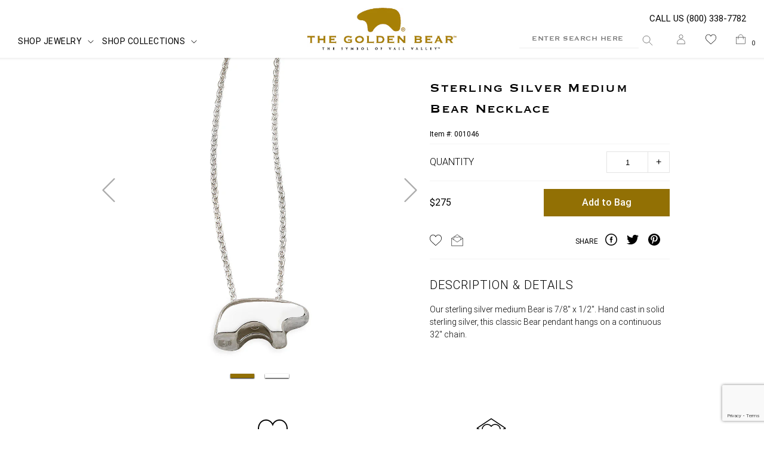

--- FILE ---
content_type: text/html; charset=utf-8
request_url: https://thegoldenbear.com/products/sterling-silver-medium-bear-necklace
body_size: 35169
content:

<!doctype html>
<html class="no-js supports-no-cookies" lang="en">
<head>
  <meta charset="utf-8">
  <meta http-equiv="X-UA-Compatible" content="IE=edge">
  <meta name="viewport" content="width=device-width,initial-scale=1">
  <meta name="theme-color" content="">
  <link rel="canonical" href="https://thegoldenbear.com/products/sterling-silver-medium-bear-necklace">

  
  <link rel="shortcut icon" type="image/png" href="//thegoldenbear.com/cdn/shop/files/favicons_32x32.png?v=1613794310">
  <link rel="apple-touch-icon" sizes="180x180" href="//thegoldenbear.com/cdn/shop/files/favicons_180x180.png?v=1613794310">
  <link rel="icon" type="image/png" sizes="32x32" href="//thegoldenbear.com/cdn/shop/files/favicons_32x32.png?v=1613794310">
  <link rel="icon" type="image/png" sizes="16x16" href="//thegoldenbear.com/cdn/shop/files/favicons_16x16.png?v=1613794310">
  <link rel="icon" type="image/png" sizes="256x256" href="files/favicons.png">
  

  <title>
    Sterling Silver Medium Bear Necklace
    
    
    
      &ndash; The Golden Bear
    
  </title>
  
    <meta name="description" content="Our sterling silver medium Bear is 7/8&quot; x 1/2&quot;. Hand cast in solid sterling silver, this classic Bear pendant hangs on a continuous 32&quot; chain.">
  
  
<meta property="og:site_name" content="The Golden Bear">
<meta property="og:url" content="https://thegoldenbear.com/products/sterling-silver-medium-bear-necklace">
<meta property="og:title" content="Sterling Silver Medium Bear Necklace">
<meta property="og:type" content="product">
<meta property="og:description" content="Our sterling silver medium Bear is 7/8&quot; x 1/2&quot;. Hand cast in solid sterling silver, this classic Bear pendant hangs on a continuous 32&quot; chain."><meta property="og:price:amount" content="275.00">
  <meta property="og:price:currency" content="USD"><meta property="og:image" content="http://thegoldenbear.com/cdn/shop/products/ssmediumbearpendant-001-046_1024x1024.jpg?v=1641423707"><meta property="og:image" content="http://thegoldenbear.com/cdn/shop/products/001-445001-046_cd070457-2239-44b0-adfa-bc6206fcc01a_1024x1024.jpg?v=1643904536">
<meta property="og:image:secure_url" content="https://thegoldenbear.com/cdn/shop/products/ssmediumbearpendant-001-046_1024x1024.jpg?v=1641423707"><meta property="og:image:secure_url" content="https://thegoldenbear.com/cdn/shop/products/001-445001-046_cd070457-2239-44b0-adfa-bc6206fcc01a_1024x1024.jpg?v=1643904536">

<meta name="twitter:site" content="@intent/follow?source=followbutton&variant=1.0&screen_name=goldenbearvail">
<meta name="twitter:card" content="summary_large_image">
<meta name="twitter:title" content="Sterling Silver Medium Bear Necklace">
<meta name="twitter:description" content="Our sterling silver medium Bear is 7/8&quot; x 1/2&quot;. Hand cast in solid sterling silver, this classic Bear pendant hangs on a continuous 32&quot; chain.">


  <!-- Google Search Console -->
  <meta name="google-site-verification" content="5V6uG33-EcgsXfEEjIcHtjHkGqS2Ev7I1H0ebBX5r58" />
  <!-- End Google Search Console -->

  <!-- Google tag (gtag.js) -->
  <script async src="https://www.googletagmanager.com/gtag/js?id=G-JV4Y1ZMHLV"></script>
  <script>
    window.dataLayer = window.dataLayer || [];
    function gtag(){dataLayer.push(arguments);}
    gtag('js', new Date());
    
    gtag('config', 'G-JV4Y1ZMHLV');
  </script>
  
  <script>
    document.documentElement.className = document.documentElement.className.replace('no-js', 'js');

    //Define super-globals
    window.theme = {
      strings: {
        addToCart: "Add to Bag",
        soldOut: "Sold Out",
        unavailable: "Unavailable",
        preorder: "Pre-order",
        sale: "Sale",
        vless: "View less",
        vall: "View all",
      },
      //shopify driven:
      moneyFormat: "${{amount}}",
      //JS driven:
      currency:"USD",
      currencyDisplay:'symbol'//or code or name
    };
    window.slate = {};
    //Async jQuery support
    var pReady = [];
    var $ = function(fornot) {

    	if (typeof fornot === 'function') {
    		pReady.push(fornot);
    	} else {
    		throw 'real jQuery has not loaded yet. Use $(function(){}) not $(document).onReady to run after the DOM has loaded. If you are trying to do anything else, wrap it in $(function{}). You really should have done that anyway.';
    	}
    }
    //trying out a related concept
    try{
      theme.loaded = new Promise(function(r,e){theme.finish_loading=r});
    }catch(_){
      //was a couple years between async and promise, but still a very small %
      theme.loaders = [];
      theme.finish_loading=function(){
        for (var i = 0; i < theme.loaders.length; i++) {
        let o = theme.loaders[i];
          o&&o();theme.loaders[i]=null;
        }
        theme.loaders = [];//or null?
        theme.loaded = {then:function(f){f()}};
      }
      theme.loaded = {then:function(f){theme.loaders.push(f)}};
    }
    //Google Tag Manager support. Install the bit with the ID number below
    var dataLayer = [];
    var USE_DEFAULT_GTM = true;

    //insert the svg icons into the page so that the icons can be css-ed
    if (window.fetch) {
			fetch("//thegoldenbear.com/cdn/shop/t/150/assets/icons.svg?v=41619472742654332381768234254").then((e)=>e.text()).then((e)=>{
        $(function(){
        //-because this can run before body is defined, but also after DOMContentLoaded
          document.body.insertAdjacentHTML('afterbegin', e);
        });
			});
    }else{
			var ajax = new XMLHttpRequest();
			ajax.open("GET", "//thegoldenbear.com/cdn/shop/t/150/assets/icons.svg?v=41619472742654332381768234254", true);
			ajax.send();
			ajax.onload = function(e) {
				var div = document.createElement("div");
				div.innerHTML = ajax.responseText;//global variable <- use fetch
				document.body.insertBefore(div, document.body.childNodes[0]);
			}
    }

  </script>
<script src="https://unpkg.com/imagesloaded@4/imagesloaded.pkgd.min.js" defer></script>
<script src="//thegoldenbear.com/cdn/shop/t/150/assets/vendor.js?v=62375064924731529471768234254" defer="defer" async="async"></script>
<script src="//thegoldenbear.com/cdn/shop/t/150/assets/theme.js?v=28827762689751439041768234254" defer="defer" async="async"></script>


<script src="//thegoldenbear.com/cdn/shop/t/150/assets/rs-pdp.js?v=159728810200375602931768234254" defer="defer" async="async"></script>

  <link href="//thegoldenbear.com/cdn/shop/t/150/assets/theme.scss.css?v=120669880825736449111768236649" rel="stylesheet" type="text/css" media="all" />
  <link href="//thegoldenbear.com/cdn/shop/t/150/assets/rs-style.scss.css?v=110793761358423974441768234254" rel="stylesheet" type="text/css" media="all" />
  <link href="//thegoldenbear.com/cdn/shop/t/150/assets/temp-style.scss.css?v=141496192464473301451768234254" rel="stylesheet" type="text/css" media="all" />
  



<script>window.performance && window.performance.mark && window.performance.mark('shopify.content_for_header.start');</script><meta name="facebook-domain-verification" content="hadhn9axq5eddqhc4qqr8nxuyjqmn7">
<meta id="shopify-digital-wallet" name="shopify-digital-wallet" content="/16541188150/digital_wallets/dialog">
<meta name="shopify-checkout-api-token" content="eaf5c0e283b0e87211270358116fac54">
<link rel="alternate" type="application/json+oembed" href="https://thegoldenbear.com/products/sterling-silver-medium-bear-necklace.oembed">
<script async="async" src="/checkouts/internal/preloads.js?locale=en-US"></script>
<link rel="preconnect" href="https://shop.app" crossorigin="anonymous">
<script async="async" src="https://shop.app/checkouts/internal/preloads.js?locale=en-US&shop_id=16541188150" crossorigin="anonymous"></script>
<script id="apple-pay-shop-capabilities" type="application/json">{"shopId":16541188150,"countryCode":"US","currencyCode":"USD","merchantCapabilities":["supports3DS"],"merchantId":"gid:\/\/shopify\/Shop\/16541188150","merchantName":"The Golden Bear","requiredBillingContactFields":["postalAddress","email","phone"],"requiredShippingContactFields":["postalAddress","email","phone"],"shippingType":"shipping","supportedNetworks":["visa","masterCard","amex","discover","elo","jcb"],"total":{"type":"pending","label":"The Golden Bear","amount":"1.00"},"shopifyPaymentsEnabled":true,"supportsSubscriptions":true}</script>
<script id="shopify-features" type="application/json">{"accessToken":"eaf5c0e283b0e87211270358116fac54","betas":["rich-media-storefront-analytics"],"domain":"thegoldenbear.com","predictiveSearch":true,"shopId":16541188150,"locale":"en"}</script>
<script>var Shopify = Shopify || {};
Shopify.shop = "the-golden-bear-jewelry.myshopify.com";
Shopify.locale = "en";
Shopify.currency = {"active":"USD","rate":"1.0"};
Shopify.country = "US";
Shopify.theme = {"name":"RS: release\/GB-v2026.03","id":148163526710,"schema_name":"Based Theme","schema_version":"0.1","theme_store_id":null,"role":"main"};
Shopify.theme.handle = "null";
Shopify.theme.style = {"id":null,"handle":null};
Shopify.cdnHost = "thegoldenbear.com/cdn";
Shopify.routes = Shopify.routes || {};
Shopify.routes.root = "/";</script>
<script type="module">!function(o){(o.Shopify=o.Shopify||{}).modules=!0}(window);</script>
<script>!function(o){function n(){var o=[];function n(){o.push(Array.prototype.slice.apply(arguments))}return n.q=o,n}var t=o.Shopify=o.Shopify||{};t.loadFeatures=n(),t.autoloadFeatures=n()}(window);</script>
<script>
  window.ShopifyPay = window.ShopifyPay || {};
  window.ShopifyPay.apiHost = "shop.app\/pay";
  window.ShopifyPay.redirectState = null;
</script>
<script id="shop-js-analytics" type="application/json">{"pageType":"product"}</script>
<script defer="defer" async type="module" src="//thegoldenbear.com/cdn/shopifycloud/shop-js/modules/v2/client.init-shop-cart-sync_C5BV16lS.en.esm.js"></script>
<script defer="defer" async type="module" src="//thegoldenbear.com/cdn/shopifycloud/shop-js/modules/v2/chunk.common_CygWptCX.esm.js"></script>
<script type="module">
  await import("//thegoldenbear.com/cdn/shopifycloud/shop-js/modules/v2/client.init-shop-cart-sync_C5BV16lS.en.esm.js");
await import("//thegoldenbear.com/cdn/shopifycloud/shop-js/modules/v2/chunk.common_CygWptCX.esm.js");

  window.Shopify.SignInWithShop?.initShopCartSync?.({"fedCMEnabled":true,"windoidEnabled":true});

</script>
<script>
  window.Shopify = window.Shopify || {};
  if (!window.Shopify.featureAssets) window.Shopify.featureAssets = {};
  window.Shopify.featureAssets['shop-js'] = {"shop-cart-sync":["modules/v2/client.shop-cart-sync_ZFArdW7E.en.esm.js","modules/v2/chunk.common_CygWptCX.esm.js"],"init-fed-cm":["modules/v2/client.init-fed-cm_CmiC4vf6.en.esm.js","modules/v2/chunk.common_CygWptCX.esm.js"],"shop-button":["modules/v2/client.shop-button_tlx5R9nI.en.esm.js","modules/v2/chunk.common_CygWptCX.esm.js"],"shop-cash-offers":["modules/v2/client.shop-cash-offers_DOA2yAJr.en.esm.js","modules/v2/chunk.common_CygWptCX.esm.js","modules/v2/chunk.modal_D71HUcav.esm.js"],"init-windoid":["modules/v2/client.init-windoid_sURxWdc1.en.esm.js","modules/v2/chunk.common_CygWptCX.esm.js"],"shop-toast-manager":["modules/v2/client.shop-toast-manager_ClPi3nE9.en.esm.js","modules/v2/chunk.common_CygWptCX.esm.js"],"init-shop-email-lookup-coordinator":["modules/v2/client.init-shop-email-lookup-coordinator_B8hsDcYM.en.esm.js","modules/v2/chunk.common_CygWptCX.esm.js"],"init-shop-cart-sync":["modules/v2/client.init-shop-cart-sync_C5BV16lS.en.esm.js","modules/v2/chunk.common_CygWptCX.esm.js"],"avatar":["modules/v2/client.avatar_BTnouDA3.en.esm.js"],"pay-button":["modules/v2/client.pay-button_FdsNuTd3.en.esm.js","modules/v2/chunk.common_CygWptCX.esm.js"],"init-customer-accounts":["modules/v2/client.init-customer-accounts_DxDtT_ad.en.esm.js","modules/v2/client.shop-login-button_C5VAVYt1.en.esm.js","modules/v2/chunk.common_CygWptCX.esm.js","modules/v2/chunk.modal_D71HUcav.esm.js"],"init-shop-for-new-customer-accounts":["modules/v2/client.init-shop-for-new-customer-accounts_ChsxoAhi.en.esm.js","modules/v2/client.shop-login-button_C5VAVYt1.en.esm.js","modules/v2/chunk.common_CygWptCX.esm.js","modules/v2/chunk.modal_D71HUcav.esm.js"],"shop-login-button":["modules/v2/client.shop-login-button_C5VAVYt1.en.esm.js","modules/v2/chunk.common_CygWptCX.esm.js","modules/v2/chunk.modal_D71HUcav.esm.js"],"init-customer-accounts-sign-up":["modules/v2/client.init-customer-accounts-sign-up_CPSyQ0Tj.en.esm.js","modules/v2/client.shop-login-button_C5VAVYt1.en.esm.js","modules/v2/chunk.common_CygWptCX.esm.js","modules/v2/chunk.modal_D71HUcav.esm.js"],"shop-follow-button":["modules/v2/client.shop-follow-button_Cva4Ekp9.en.esm.js","modules/v2/chunk.common_CygWptCX.esm.js","modules/v2/chunk.modal_D71HUcav.esm.js"],"checkout-modal":["modules/v2/client.checkout-modal_BPM8l0SH.en.esm.js","modules/v2/chunk.common_CygWptCX.esm.js","modules/v2/chunk.modal_D71HUcav.esm.js"],"lead-capture":["modules/v2/client.lead-capture_Bi8yE_yS.en.esm.js","modules/v2/chunk.common_CygWptCX.esm.js","modules/v2/chunk.modal_D71HUcav.esm.js"],"shop-login":["modules/v2/client.shop-login_D6lNrXab.en.esm.js","modules/v2/chunk.common_CygWptCX.esm.js","modules/v2/chunk.modal_D71HUcav.esm.js"],"payment-terms":["modules/v2/client.payment-terms_CZxnsJam.en.esm.js","modules/v2/chunk.common_CygWptCX.esm.js","modules/v2/chunk.modal_D71HUcav.esm.js"]};
</script>
<script id="__st">var __st={"a":16541188150,"offset":-25200,"reqid":"05b56ad3-3cc2-4c33-99df-4bf8bd0beeba-1768693718","pageurl":"thegoldenbear.com\/products\/sterling-silver-medium-bear-necklace","u":"631edb104ea2","p":"product","rtyp":"product","rid":6607177154614};</script>
<script>window.ShopifyPaypalV4VisibilityTracking = true;</script>
<script id="captcha-bootstrap">!function(){'use strict';const t='contact',e='account',n='new_comment',o=[[t,t],['blogs',n],['comments',n],[t,'customer']],c=[[e,'customer_login'],[e,'guest_login'],[e,'recover_customer_password'],[e,'create_customer']],r=t=>t.map((([t,e])=>`form[action*='/${t}']:not([data-nocaptcha='true']) input[name='form_type'][value='${e}']`)).join(','),a=t=>()=>t?[...document.querySelectorAll(t)].map((t=>t.form)):[];function s(){const t=[...o],e=r(t);return a(e)}const i='password',u='form_key',d=['recaptcha-v3-token','g-recaptcha-response','h-captcha-response',i],f=()=>{try{return window.sessionStorage}catch{return}},m='__shopify_v',_=t=>t.elements[u];function p(t,e,n=!1){try{const o=window.sessionStorage,c=JSON.parse(o.getItem(e)),{data:r}=function(t){const{data:e,action:n}=t;return t[m]||n?{data:e,action:n}:{data:t,action:n}}(c);for(const[e,n]of Object.entries(r))t.elements[e]&&(t.elements[e].value=n);n&&o.removeItem(e)}catch(o){console.error('form repopulation failed',{error:o})}}const l='form_type',E='cptcha';function T(t){t.dataset[E]=!0}const w=window,h=w.document,L='Shopify',v='ce_forms',y='captcha';let A=!1;((t,e)=>{const n=(g='f06e6c50-85a8-45c8-87d0-21a2b65856fe',I='https://cdn.shopify.com/shopifycloud/storefront-forms-hcaptcha/ce_storefront_forms_captcha_hcaptcha.v1.5.2.iife.js',D={infoText:'Protected by hCaptcha',privacyText:'Privacy',termsText:'Terms'},(t,e,n)=>{const o=w[L][v],c=o.bindForm;if(c)return c(t,g,e,D).then(n);var r;o.q.push([[t,g,e,D],n]),r=I,A||(h.body.append(Object.assign(h.createElement('script'),{id:'captcha-provider',async:!0,src:r})),A=!0)});var g,I,D;w[L]=w[L]||{},w[L][v]=w[L][v]||{},w[L][v].q=[],w[L][y]=w[L][y]||{},w[L][y].protect=function(t,e){n(t,void 0,e),T(t)},Object.freeze(w[L][y]),function(t,e,n,w,h,L){const[v,y,A,g]=function(t,e,n){const i=e?o:[],u=t?c:[],d=[...i,...u],f=r(d),m=r(i),_=r(d.filter((([t,e])=>n.includes(e))));return[a(f),a(m),a(_),s()]}(w,h,L),I=t=>{const e=t.target;return e instanceof HTMLFormElement?e:e&&e.form},D=t=>v().includes(t);t.addEventListener('submit',(t=>{const e=I(t);if(!e)return;const n=D(e)&&!e.dataset.hcaptchaBound&&!e.dataset.recaptchaBound,o=_(e),c=g().includes(e)&&(!o||!o.value);(n||c)&&t.preventDefault(),c&&!n&&(function(t){try{if(!f())return;!function(t){const e=f();if(!e)return;const n=_(t);if(!n)return;const o=n.value;o&&e.removeItem(o)}(t);const e=Array.from(Array(32),(()=>Math.random().toString(36)[2])).join('');!function(t,e){_(t)||t.append(Object.assign(document.createElement('input'),{type:'hidden',name:u})),t.elements[u].value=e}(t,e),function(t,e){const n=f();if(!n)return;const o=[...t.querySelectorAll(`input[type='${i}']`)].map((({name:t})=>t)),c=[...d,...o],r={};for(const[a,s]of new FormData(t).entries())c.includes(a)||(r[a]=s);n.setItem(e,JSON.stringify({[m]:1,action:t.action,data:r}))}(t,e)}catch(e){console.error('failed to persist form',e)}}(e),e.submit())}));const S=(t,e)=>{t&&!t.dataset[E]&&(n(t,e.some((e=>e===t))),T(t))};for(const o of['focusin','change'])t.addEventListener(o,(t=>{const e=I(t);D(e)&&S(e,y())}));const B=e.get('form_key'),M=e.get(l),P=B&&M;t.addEventListener('DOMContentLoaded',(()=>{const t=y();if(P)for(const e of t)e.elements[l].value===M&&p(e,B);[...new Set([...A(),...v().filter((t=>'true'===t.dataset.shopifyCaptcha))])].forEach((e=>S(e,t)))}))}(h,new URLSearchParams(w.location.search),n,t,e,['guest_login'])})(!0,!0)}();</script>
<script integrity="sha256-4kQ18oKyAcykRKYeNunJcIwy7WH5gtpwJnB7kiuLZ1E=" data-source-attribution="shopify.loadfeatures" defer="defer" src="//thegoldenbear.com/cdn/shopifycloud/storefront/assets/storefront/load_feature-a0a9edcb.js" crossorigin="anonymous"></script>
<script crossorigin="anonymous" defer="defer" src="//thegoldenbear.com/cdn/shopifycloud/storefront/assets/shopify_pay/storefront-65b4c6d7.js?v=20250812"></script>
<script data-source-attribution="shopify.dynamic_checkout.dynamic.init">var Shopify=Shopify||{};Shopify.PaymentButton=Shopify.PaymentButton||{isStorefrontPortableWallets:!0,init:function(){window.Shopify.PaymentButton.init=function(){};var t=document.createElement("script");t.src="https://thegoldenbear.com/cdn/shopifycloud/portable-wallets/latest/portable-wallets.en.js",t.type="module",document.head.appendChild(t)}};
</script>
<script data-source-attribution="shopify.dynamic_checkout.buyer_consent">
  function portableWalletsHideBuyerConsent(e){var t=document.getElementById("shopify-buyer-consent"),n=document.getElementById("shopify-subscription-policy-button");t&&n&&(t.classList.add("hidden"),t.setAttribute("aria-hidden","true"),n.removeEventListener("click",e))}function portableWalletsShowBuyerConsent(e){var t=document.getElementById("shopify-buyer-consent"),n=document.getElementById("shopify-subscription-policy-button");t&&n&&(t.classList.remove("hidden"),t.removeAttribute("aria-hidden"),n.addEventListener("click",e))}window.Shopify?.PaymentButton&&(window.Shopify.PaymentButton.hideBuyerConsent=portableWalletsHideBuyerConsent,window.Shopify.PaymentButton.showBuyerConsent=portableWalletsShowBuyerConsent);
</script>
<script data-source-attribution="shopify.dynamic_checkout.cart.bootstrap">document.addEventListener("DOMContentLoaded",(function(){function t(){return document.querySelector("shopify-accelerated-checkout-cart, shopify-accelerated-checkout")}if(t())Shopify.PaymentButton.init();else{new MutationObserver((function(e,n){t()&&(Shopify.PaymentButton.init(),n.disconnect())})).observe(document.body,{childList:!0,subtree:!0})}}));
</script>
<link id="shopify-accelerated-checkout-styles" rel="stylesheet" media="screen" href="https://thegoldenbear.com/cdn/shopifycloud/portable-wallets/latest/accelerated-checkout-backwards-compat.css" crossorigin="anonymous">
<style id="shopify-accelerated-checkout-cart">
        #shopify-buyer-consent {
  margin-top: 1em;
  display: inline-block;
  width: 100%;
}

#shopify-buyer-consent.hidden {
  display: none;
}

#shopify-subscription-policy-button {
  background: none;
  border: none;
  padding: 0;
  text-decoration: underline;
  font-size: inherit;
  cursor: pointer;
}

#shopify-subscription-policy-button::before {
  box-shadow: none;
}

      </style>

<script>window.performance && window.performance.mark && window.performance.mark('shopify.content_for_header.end');</script>


<script src="https://cdnjs.cloudflare.com/ajax/libs/selectize.js/0.12.6/js/standalone/selectize.min.js" integrity="sha256-+C0A5Ilqmu4QcSPxrlGpaZxJ04VjsRjKu+G82kl5UJk=" crossorigin="anonymous" async="async"></script>
<link href="https://monorail-edge.shopifysvc.com" rel="dns-prefetch">
<script>(function(){if ("sendBeacon" in navigator && "performance" in window) {try {var session_token_from_headers = performance.getEntriesByType('navigation')[0].serverTiming.find(x => x.name == '_s').description;} catch {var session_token_from_headers = undefined;}var session_cookie_matches = document.cookie.match(/_shopify_s=([^;]*)/);var session_token_from_cookie = session_cookie_matches && session_cookie_matches.length === 2 ? session_cookie_matches[1] : "";var session_token = session_token_from_headers || session_token_from_cookie || "";function handle_abandonment_event(e) {var entries = performance.getEntries().filter(function(entry) {return /monorail-edge.shopifysvc.com/.test(entry.name);});if (!window.abandonment_tracked && entries.length === 0) {window.abandonment_tracked = true;var currentMs = Date.now();var navigation_start = performance.timing.navigationStart;var payload = {shop_id: 16541188150,url: window.location.href,navigation_start,duration: currentMs - navigation_start,session_token,page_type: "product"};window.navigator.sendBeacon("https://monorail-edge.shopifysvc.com/v1/produce", JSON.stringify({schema_id: "online_store_buyer_site_abandonment/1.1",payload: payload,metadata: {event_created_at_ms: currentMs,event_sent_at_ms: currentMs}}));}}window.addEventListener('pagehide', handle_abandonment_event);}}());</script>
<script id="web-pixels-manager-setup">(function e(e,d,r,n,o){if(void 0===o&&(o={}),!Boolean(null===(a=null===(i=window.Shopify)||void 0===i?void 0:i.analytics)||void 0===a?void 0:a.replayQueue)){var i,a;window.Shopify=window.Shopify||{};var t=window.Shopify;t.analytics=t.analytics||{};var s=t.analytics;s.replayQueue=[],s.publish=function(e,d,r){return s.replayQueue.push([e,d,r]),!0};try{self.performance.mark("wpm:start")}catch(e){}var l=function(){var e={modern:/Edge?\/(1{2}[4-9]|1[2-9]\d|[2-9]\d{2}|\d{4,})\.\d+(\.\d+|)|Firefox\/(1{2}[4-9]|1[2-9]\d|[2-9]\d{2}|\d{4,})\.\d+(\.\d+|)|Chrom(ium|e)\/(9{2}|\d{3,})\.\d+(\.\d+|)|(Maci|X1{2}).+ Version\/(15\.\d+|(1[6-9]|[2-9]\d|\d{3,})\.\d+)([,.]\d+|)( \(\w+\)|)( Mobile\/\w+|) Safari\/|Chrome.+OPR\/(9{2}|\d{3,})\.\d+\.\d+|(CPU[ +]OS|iPhone[ +]OS|CPU[ +]iPhone|CPU IPhone OS|CPU iPad OS)[ +]+(15[._]\d+|(1[6-9]|[2-9]\d|\d{3,})[._]\d+)([._]\d+|)|Android:?[ /-](13[3-9]|1[4-9]\d|[2-9]\d{2}|\d{4,})(\.\d+|)(\.\d+|)|Android.+Firefox\/(13[5-9]|1[4-9]\d|[2-9]\d{2}|\d{4,})\.\d+(\.\d+|)|Android.+Chrom(ium|e)\/(13[3-9]|1[4-9]\d|[2-9]\d{2}|\d{4,})\.\d+(\.\d+|)|SamsungBrowser\/([2-9]\d|\d{3,})\.\d+/,legacy:/Edge?\/(1[6-9]|[2-9]\d|\d{3,})\.\d+(\.\d+|)|Firefox\/(5[4-9]|[6-9]\d|\d{3,})\.\d+(\.\d+|)|Chrom(ium|e)\/(5[1-9]|[6-9]\d|\d{3,})\.\d+(\.\d+|)([\d.]+$|.*Safari\/(?![\d.]+ Edge\/[\d.]+$))|(Maci|X1{2}).+ Version\/(10\.\d+|(1[1-9]|[2-9]\d|\d{3,})\.\d+)([,.]\d+|)( \(\w+\)|)( Mobile\/\w+|) Safari\/|Chrome.+OPR\/(3[89]|[4-9]\d|\d{3,})\.\d+\.\d+|(CPU[ +]OS|iPhone[ +]OS|CPU[ +]iPhone|CPU IPhone OS|CPU iPad OS)[ +]+(10[._]\d+|(1[1-9]|[2-9]\d|\d{3,})[._]\d+)([._]\d+|)|Android:?[ /-](13[3-9]|1[4-9]\d|[2-9]\d{2}|\d{4,})(\.\d+|)(\.\d+|)|Mobile Safari.+OPR\/([89]\d|\d{3,})\.\d+\.\d+|Android.+Firefox\/(13[5-9]|1[4-9]\d|[2-9]\d{2}|\d{4,})\.\d+(\.\d+|)|Android.+Chrom(ium|e)\/(13[3-9]|1[4-9]\d|[2-9]\d{2}|\d{4,})\.\d+(\.\d+|)|Android.+(UC? ?Browser|UCWEB|U3)[ /]?(15\.([5-9]|\d{2,})|(1[6-9]|[2-9]\d|\d{3,})\.\d+)\.\d+|SamsungBrowser\/(5\.\d+|([6-9]|\d{2,})\.\d+)|Android.+MQ{2}Browser\/(14(\.(9|\d{2,})|)|(1[5-9]|[2-9]\d|\d{3,})(\.\d+|))(\.\d+|)|K[Aa][Ii]OS\/(3\.\d+|([4-9]|\d{2,})\.\d+)(\.\d+|)/},d=e.modern,r=e.legacy,n=navigator.userAgent;return n.match(d)?"modern":n.match(r)?"legacy":"unknown"}(),u="modern"===l?"modern":"legacy",c=(null!=n?n:{modern:"",legacy:""})[u],f=function(e){return[e.baseUrl,"/wpm","/b",e.hashVersion,"modern"===e.buildTarget?"m":"l",".js"].join("")}({baseUrl:d,hashVersion:r,buildTarget:u}),m=function(e){var d=e.version,r=e.bundleTarget,n=e.surface,o=e.pageUrl,i=e.monorailEndpoint;return{emit:function(e){var a=e.status,t=e.errorMsg,s=(new Date).getTime(),l=JSON.stringify({metadata:{event_sent_at_ms:s},events:[{schema_id:"web_pixels_manager_load/3.1",payload:{version:d,bundle_target:r,page_url:o,status:a,surface:n,error_msg:t},metadata:{event_created_at_ms:s}}]});if(!i)return console&&console.warn&&console.warn("[Web Pixels Manager] No Monorail endpoint provided, skipping logging."),!1;try{return self.navigator.sendBeacon.bind(self.navigator)(i,l)}catch(e){}var u=new XMLHttpRequest;try{return u.open("POST",i,!0),u.setRequestHeader("Content-Type","text/plain"),u.send(l),!0}catch(e){return console&&console.warn&&console.warn("[Web Pixels Manager] Got an unhandled error while logging to Monorail."),!1}}}}({version:r,bundleTarget:l,surface:e.surface,pageUrl:self.location.href,monorailEndpoint:e.monorailEndpoint});try{o.browserTarget=l,function(e){var d=e.src,r=e.async,n=void 0===r||r,o=e.onload,i=e.onerror,a=e.sri,t=e.scriptDataAttributes,s=void 0===t?{}:t,l=document.createElement("script"),u=document.querySelector("head"),c=document.querySelector("body");if(l.async=n,l.src=d,a&&(l.integrity=a,l.crossOrigin="anonymous"),s)for(var f in s)if(Object.prototype.hasOwnProperty.call(s,f))try{l.dataset[f]=s[f]}catch(e){}if(o&&l.addEventListener("load",o),i&&l.addEventListener("error",i),u)u.appendChild(l);else{if(!c)throw new Error("Did not find a head or body element to append the script");c.appendChild(l)}}({src:f,async:!0,onload:function(){if(!function(){var e,d;return Boolean(null===(d=null===(e=window.Shopify)||void 0===e?void 0:e.analytics)||void 0===d?void 0:d.initialized)}()){var d=window.webPixelsManager.init(e)||void 0;if(d){var r=window.Shopify.analytics;r.replayQueue.forEach((function(e){var r=e[0],n=e[1],o=e[2];d.publishCustomEvent(r,n,o)})),r.replayQueue=[],r.publish=d.publishCustomEvent,r.visitor=d.visitor,r.initialized=!0}}},onerror:function(){return m.emit({status:"failed",errorMsg:"".concat(f," has failed to load")})},sri:function(e){var d=/^sha384-[A-Za-z0-9+/=]+$/;return"string"==typeof e&&d.test(e)}(c)?c:"",scriptDataAttributes:o}),m.emit({status:"loading"})}catch(e){m.emit({status:"failed",errorMsg:(null==e?void 0:e.message)||"Unknown error"})}}})({shopId: 16541188150,storefrontBaseUrl: "https://thegoldenbear.com",extensionsBaseUrl: "https://extensions.shopifycdn.com/cdn/shopifycloud/web-pixels-manager",monorailEndpoint: "https://monorail-edge.shopifysvc.com/unstable/produce_batch",surface: "storefront-renderer",enabledBetaFlags: ["2dca8a86"],webPixelsConfigList: [{"id":"419758134","configuration":"{\"config\":\"{\\\"pixel_id\\\":\\\"G-JV4Y1ZMHLV\\\",\\\"gtag_events\\\":[{\\\"type\\\":\\\"purchase\\\",\\\"action_label\\\":\\\"G-JV4Y1ZMHLV\\\"},{\\\"type\\\":\\\"page_view\\\",\\\"action_label\\\":\\\"G-JV4Y1ZMHLV\\\"},{\\\"type\\\":\\\"view_item\\\",\\\"action_label\\\":\\\"G-JV4Y1ZMHLV\\\"},{\\\"type\\\":\\\"search\\\",\\\"action_label\\\":\\\"G-JV4Y1ZMHLV\\\"},{\\\"type\\\":\\\"add_to_cart\\\",\\\"action_label\\\":\\\"G-JV4Y1ZMHLV\\\"},{\\\"type\\\":\\\"begin_checkout\\\",\\\"action_label\\\":\\\"G-JV4Y1ZMHLV\\\"},{\\\"type\\\":\\\"add_payment_info\\\",\\\"action_label\\\":\\\"G-JV4Y1ZMHLV\\\"}],\\\"enable_monitoring_mode\\\":false}\"}","eventPayloadVersion":"v1","runtimeContext":"OPEN","scriptVersion":"b2a88bafab3e21179ed38636efcd8a93","type":"APP","apiClientId":1780363,"privacyPurposes":[],"dataSharingAdjustments":{"protectedCustomerApprovalScopes":["read_customer_address","read_customer_email","read_customer_name","read_customer_personal_data","read_customer_phone"]}},{"id":"116555830","configuration":"{\"pixel_id\":\"827279112287552\",\"pixel_type\":\"facebook_pixel\",\"metaapp_system_user_token\":\"-\"}","eventPayloadVersion":"v1","runtimeContext":"OPEN","scriptVersion":"ca16bc87fe92b6042fbaa3acc2fbdaa6","type":"APP","apiClientId":2329312,"privacyPurposes":["ANALYTICS","MARKETING","SALE_OF_DATA"],"dataSharingAdjustments":{"protectedCustomerApprovalScopes":["read_customer_address","read_customer_email","read_customer_name","read_customer_personal_data","read_customer_phone"]}},{"id":"shopify-app-pixel","configuration":"{}","eventPayloadVersion":"v1","runtimeContext":"STRICT","scriptVersion":"0450","apiClientId":"shopify-pixel","type":"APP","privacyPurposes":["ANALYTICS","MARKETING"]},{"id":"shopify-custom-pixel","eventPayloadVersion":"v1","runtimeContext":"LAX","scriptVersion":"0450","apiClientId":"shopify-pixel","type":"CUSTOM","privacyPurposes":["ANALYTICS","MARKETING"]}],isMerchantRequest: false,initData: {"shop":{"name":"The Golden Bear","paymentSettings":{"currencyCode":"USD"},"myshopifyDomain":"the-golden-bear-jewelry.myshopify.com","countryCode":"US","storefrontUrl":"https:\/\/thegoldenbear.com"},"customer":null,"cart":null,"checkout":null,"productVariants":[{"price":{"amount":275.0,"currencyCode":"USD"},"product":{"title":"Sterling Silver Medium Bear Necklace","vendor":"The Golden Bear","id":"6607177154614","untranslatedTitle":"Sterling Silver Medium Bear Necklace","url":"\/products\/sterling-silver-medium-bear-necklace","type":"Necklaces"},"id":"39565995016246","image":{"src":"\/\/thegoldenbear.com\/cdn\/shop\/products\/ssmediumbearpendant-001-046.jpg?v=1641423707"},"sku":"001046","title":"Default Title","untranslatedTitle":"Default Title"}],"purchasingCompany":null},},"https://thegoldenbear.com/cdn","fcfee988w5aeb613cpc8e4bc33m6693e112",{"modern":"","legacy":""},{"shopId":"16541188150","storefrontBaseUrl":"https:\/\/thegoldenbear.com","extensionBaseUrl":"https:\/\/extensions.shopifycdn.com\/cdn\/shopifycloud\/web-pixels-manager","surface":"storefront-renderer","enabledBetaFlags":"[\"2dca8a86\"]","isMerchantRequest":"false","hashVersion":"fcfee988w5aeb613cpc8e4bc33m6693e112","publish":"custom","events":"[[\"page_viewed\",{}],[\"product_viewed\",{\"productVariant\":{\"price\":{\"amount\":275.0,\"currencyCode\":\"USD\"},\"product\":{\"title\":\"Sterling Silver Medium Bear Necklace\",\"vendor\":\"The Golden Bear\",\"id\":\"6607177154614\",\"untranslatedTitle\":\"Sterling Silver Medium Bear Necklace\",\"url\":\"\/products\/sterling-silver-medium-bear-necklace\",\"type\":\"Necklaces\"},\"id\":\"39565995016246\",\"image\":{\"src\":\"\/\/thegoldenbear.com\/cdn\/shop\/products\/ssmediumbearpendant-001-046.jpg?v=1641423707\"},\"sku\":\"001046\",\"title\":\"Default Title\",\"untranslatedTitle\":\"Default Title\"}}]]"});</script><script>
  window.ShopifyAnalytics = window.ShopifyAnalytics || {};
  window.ShopifyAnalytics.meta = window.ShopifyAnalytics.meta || {};
  window.ShopifyAnalytics.meta.currency = 'USD';
  var meta = {"product":{"id":6607177154614,"gid":"gid:\/\/shopify\/Product\/6607177154614","vendor":"The Golden Bear","type":"Necklaces","handle":"sterling-silver-medium-bear-necklace","variants":[{"id":39565995016246,"price":27500,"name":"Sterling Silver Medium Bear Necklace","public_title":null,"sku":"001046"}],"remote":false},"page":{"pageType":"product","resourceType":"product","resourceId":6607177154614,"requestId":"05b56ad3-3cc2-4c33-99df-4bf8bd0beeba-1768693718"}};
  for (var attr in meta) {
    window.ShopifyAnalytics.meta[attr] = meta[attr];
  }
</script>
<script class="analytics">
  (function () {
    var customDocumentWrite = function(content) {
      var jquery = null;

      if (window.jQuery) {
        jquery = window.jQuery;
      } else if (window.Checkout && window.Checkout.$) {
        jquery = window.Checkout.$;
      }

      if (jquery) {
        jquery('body').append(content);
      }
    };

    var hasLoggedConversion = function(token) {
      if (token) {
        return document.cookie.indexOf('loggedConversion=' + token) !== -1;
      }
      return false;
    }

    var setCookieIfConversion = function(token) {
      if (token) {
        var twoMonthsFromNow = new Date(Date.now());
        twoMonthsFromNow.setMonth(twoMonthsFromNow.getMonth() + 2);

        document.cookie = 'loggedConversion=' + token + '; expires=' + twoMonthsFromNow;
      }
    }

    var trekkie = window.ShopifyAnalytics.lib = window.trekkie = window.trekkie || [];
    if (trekkie.integrations) {
      return;
    }
    trekkie.methods = [
      'identify',
      'page',
      'ready',
      'track',
      'trackForm',
      'trackLink'
    ];
    trekkie.factory = function(method) {
      return function() {
        var args = Array.prototype.slice.call(arguments);
        args.unshift(method);
        trekkie.push(args);
        return trekkie;
      };
    };
    for (var i = 0; i < trekkie.methods.length; i++) {
      var key = trekkie.methods[i];
      trekkie[key] = trekkie.factory(key);
    }
    trekkie.load = function(config) {
      trekkie.config = config || {};
      trekkie.config.initialDocumentCookie = document.cookie;
      var first = document.getElementsByTagName('script')[0];
      var script = document.createElement('script');
      script.type = 'text/javascript';
      script.onerror = function(e) {
        var scriptFallback = document.createElement('script');
        scriptFallback.type = 'text/javascript';
        scriptFallback.onerror = function(error) {
                var Monorail = {
      produce: function produce(monorailDomain, schemaId, payload) {
        var currentMs = new Date().getTime();
        var event = {
          schema_id: schemaId,
          payload: payload,
          metadata: {
            event_created_at_ms: currentMs,
            event_sent_at_ms: currentMs
          }
        };
        return Monorail.sendRequest("https://" + monorailDomain + "/v1/produce", JSON.stringify(event));
      },
      sendRequest: function sendRequest(endpointUrl, payload) {
        // Try the sendBeacon API
        if (window && window.navigator && typeof window.navigator.sendBeacon === 'function' && typeof window.Blob === 'function' && !Monorail.isIos12()) {
          var blobData = new window.Blob([payload], {
            type: 'text/plain'
          });

          if (window.navigator.sendBeacon(endpointUrl, blobData)) {
            return true;
          } // sendBeacon was not successful

        } // XHR beacon

        var xhr = new XMLHttpRequest();

        try {
          xhr.open('POST', endpointUrl);
          xhr.setRequestHeader('Content-Type', 'text/plain');
          xhr.send(payload);
        } catch (e) {
          console.log(e);
        }

        return false;
      },
      isIos12: function isIos12() {
        return window.navigator.userAgent.lastIndexOf('iPhone; CPU iPhone OS 12_') !== -1 || window.navigator.userAgent.lastIndexOf('iPad; CPU OS 12_') !== -1;
      }
    };
    Monorail.produce('monorail-edge.shopifysvc.com',
      'trekkie_storefront_load_errors/1.1',
      {shop_id: 16541188150,
      theme_id: 148163526710,
      app_name: "storefront",
      context_url: window.location.href,
      source_url: "//thegoldenbear.com/cdn/s/trekkie.storefront.cd680fe47e6c39ca5d5df5f0a32d569bc48c0f27.min.js"});

        };
        scriptFallback.async = true;
        scriptFallback.src = '//thegoldenbear.com/cdn/s/trekkie.storefront.cd680fe47e6c39ca5d5df5f0a32d569bc48c0f27.min.js';
        first.parentNode.insertBefore(scriptFallback, first);
      };
      script.async = true;
      script.src = '//thegoldenbear.com/cdn/s/trekkie.storefront.cd680fe47e6c39ca5d5df5f0a32d569bc48c0f27.min.js';
      first.parentNode.insertBefore(script, first);
    };
    trekkie.load(
      {"Trekkie":{"appName":"storefront","development":false,"defaultAttributes":{"shopId":16541188150,"isMerchantRequest":null,"themeId":148163526710,"themeCityHash":"6341584793388752417","contentLanguage":"en","currency":"USD"},"isServerSideCookieWritingEnabled":true,"monorailRegion":"shop_domain","enabledBetaFlags":["65f19447"]},"Session Attribution":{},"S2S":{"facebookCapiEnabled":true,"source":"trekkie-storefront-renderer","apiClientId":580111}}
    );

    var loaded = false;
    trekkie.ready(function() {
      if (loaded) return;
      loaded = true;

      window.ShopifyAnalytics.lib = window.trekkie;

      var originalDocumentWrite = document.write;
      document.write = customDocumentWrite;
      try { window.ShopifyAnalytics.merchantGoogleAnalytics.call(this); } catch(error) {};
      document.write = originalDocumentWrite;

      window.ShopifyAnalytics.lib.page(null,{"pageType":"product","resourceType":"product","resourceId":6607177154614,"requestId":"05b56ad3-3cc2-4c33-99df-4bf8bd0beeba-1768693718","shopifyEmitted":true});

      var match = window.location.pathname.match(/checkouts\/(.+)\/(thank_you|post_purchase)/)
      var token = match? match[1]: undefined;
      if (!hasLoggedConversion(token)) {
        setCookieIfConversion(token);
        window.ShopifyAnalytics.lib.track("Viewed Product",{"currency":"USD","variantId":39565995016246,"productId":6607177154614,"productGid":"gid:\/\/shopify\/Product\/6607177154614","name":"Sterling Silver Medium Bear Necklace","price":"275.00","sku":"001046","brand":"The Golden Bear","variant":null,"category":"Necklaces","nonInteraction":true,"remote":false},undefined,undefined,{"shopifyEmitted":true});
      window.ShopifyAnalytics.lib.track("monorail:\/\/trekkie_storefront_viewed_product\/1.1",{"currency":"USD","variantId":39565995016246,"productId":6607177154614,"productGid":"gid:\/\/shopify\/Product\/6607177154614","name":"Sterling Silver Medium Bear Necklace","price":"275.00","sku":"001046","brand":"The Golden Bear","variant":null,"category":"Necklaces","nonInteraction":true,"remote":false,"referer":"https:\/\/thegoldenbear.com\/products\/sterling-silver-medium-bear-necklace"});
      }
    });


        var eventsListenerScript = document.createElement('script');
        eventsListenerScript.async = true;
        eventsListenerScript.src = "//thegoldenbear.com/cdn/shopifycloud/storefront/assets/shop_events_listener-3da45d37.js";
        document.getElementsByTagName('head')[0].appendChild(eventsListenerScript);

})();</script>
<script
  defer
  src="https://thegoldenbear.com/cdn/shopifycloud/perf-kit/shopify-perf-kit-3.0.4.min.js"
  data-application="storefront-renderer"
  data-shop-id="16541188150"
  data-render-region="gcp-us-central1"
  data-page-type="product"
  data-theme-instance-id="148163526710"
  data-theme-name="Based Theme"
  data-theme-version="0.1"
  data-monorail-region="shop_domain"
  data-resource-timing-sampling-rate="10"
  data-shs="true"
  data-shs-beacon="true"
  data-shs-export-with-fetch="true"
  data-shs-logs-sample-rate="1"
  data-shs-beacon-endpoint="https://thegoldenbear.com/api/collect"
></script>
</head>
<body id="pg_sterling-silver-medium-bear-necklace" class="template-product">
  <a class="in-page-link visually-hidden skip-link" href="#MainContent" aria-label="skip to content">Skip to content</a>
  <div id="BgDrawer"></div>
  <div class="custom__sticky_header">
    <div id="shopify-section-header" class="shopify-section"><div data-section-id="header" data-section-type="header-section">
  
  <header class="grid page-width">
    <div class="grid__item f4-12 small--f4-12 menu--items">
      <div class="tab-nav">
        <button type="button" class="" id="NavDrawerB" aria-controls="NavDrawer" aria-expanded="false" title="Navigation Menu">
          <img class="icon" src="//thegoldenbear.com/cdn/shop/t/150/assets/menu.svg?v=141039065705152264321768234254" alt="" aria-hidden="true">
          <span class="icon-fallback-text">Toggle mobile menu</span>
        </button>
        <a href="/account/login" id="myAccountT" title="Account Login">
          <svg data-name="Layer 1" xmlns="http://www.w3.org/2000/svg" viewBox="0 0 36 36"><defs><style>.cls-1{fill:none;stroke:#000;stroke-miterlimit:10;}</style></defs><title>Account Icon_2019_07_24</title><circle class="cls-1" cx="18.02" cy="8.93" r="6.22"/><path class="cls-1" d="M30.81,33.3v-4c0-6-4.57-11-10.15-11H15.38c-5.58,0-10.15,4.94-10.15,11v4Z"/></svg>
        </a>
      </div>
      <nav>
        <ul class="site-nav w12">
          

  

  
  
    <li class="has-submenu ">
      <button
        type="button"
        tabindex="0"
        aria-haspopup="menu"
        class="link show_submenu"
        aria-label="SHOP JEWELRY"
        aria-expanded="false"
        aria-controls="id_SHOP_JEWELRY"
      >SHOP JEWELRY</button>
      <ul
        id="id_SHOP_JEWELRY"
        class="submenu hide"
        tabindex="-1"
        data-submenu="shop-jewelry"
      ></ul>
    </li>
  


  

  
  
    <li class="has-submenu ">
      <button
        type="button"
        tabindex="0"
        aria-haspopup="menu"
        class="link show_submenu"
        aria-label="shop collections"
        aria-expanded="false"
        aria-controls="id_shop_collections"
      >SHOP COLLECTIONS</button>
      <ul
        id="id_shop_collections"
        class="submenu hide"
        tabindex="-1"
        data-submenu="shop-collections"
      ></ul>
    </li>
  


        </ul>
      </nav>
    </div>
    <div class="grid__item f4-12 small--f4-12 text-center header__logo">
      
        <div class="h1" >
          
          <a href="https://thegoldenbear.com" tabindex="0" class="site-logo  site-header__logo-image" aria-label="Read more about The Golden Bear homepage">
            
            <img src="//thegoldenbear.com/cdn/shop/files/gb-logo-color_2x_e28b640a-10f1-4f6d-bcd1-8dc7dbfd048f.jpg?v=1626894835"
                 
                 alt="The Golden Bear"
                 >
            
          </a>
          
        </div>
      
    </div>


    <div class="grid__item f4-12 small--f4-12 text-right action__items">
      <a class="contact-num hiden-mobile" href="tel:+1(800) 338-7782">Call us (800) 338-7782</a>
      <div class="nav-accounts">
        <span class="grid__item search__container">
          

          <form method="get" class="search_form global-search-form" role="search">
    <label for="Search" class="label-hidden">
      Search our store
    </label>
    <div class="search__input_container">
      <input
            class="search-color"
            type="search"
             name="q"
             id=Search
             value=""
             placeholder="Enter Search Here"
             value="product">
        <input type="hidden" name="options[prefix]" value="last" />
    </div>
    <button type="submit" class="search-btn btn" tabindex="0">
      <svg data-name="icon-search" xmlns="http://www.w3.org/2000/svg" viewBox="0 0 36 36">
    <defs><style>.icon-search__strokes{fill:none;stroke:#000;stroke-miterlimit:10}</style></defs>
    <title>Search Icon</title>
    <circle class="icon-search__strokes" cx="14.19" cy="14.24" r="12"/>
    <line class="icon-search__strokes" x1="22.63" y1="22.66" x2="34.22" y2="34.23"/>
</svg>
      <span class="icon-fallback-text">Search</span>
    </button>
  </form>

        </span>

        <a class="hide small--show mobile__search">
           <svg data-name="icon-search" xmlns="http://www.w3.org/2000/svg" viewBox="0 0 36 36">
    <defs><style>.icon-search__strokes{fill:none;stroke:#000;stroke-miterlimit:10}</style></defs>
    <title>Search Icon</title>
    <circle class="icon-search__strokes" cx="14.19" cy="14.24" r="12"/>
    <line class="icon-search__strokes" x1="22.63" y1="22.66" x2="34.22" y2="34.23"/>
</svg>
        </a>

        
        <div class="account__links">
          
          <div>
            <a href="/account/login" title="Account Login">
              <svg data-name="Layer 1" xmlns="http://www.w3.org/2000/svg" viewBox="0 0 36 36"><defs><style>.cls-1{fill:none;stroke:#000;stroke-miterlimit:10;}</style></defs><title>Account Icon_2019_07_24</title><circle class="cls-1" cx="18.02" cy="8.93" r="6.22"/><path class="cls-1" d="M30.81,33.3v-4c0-6-4.57-11-10.15-11H15.38c-5.58,0-10.15,4.94-10.15,11v4Z"/></svg>
            </a>
          </div>
          
          <div class="login__area" aria-hidden="true">
            <p class="login__title">YOUR ACCOUNT</p>
            <form method="post" action="/account/login" id="'customer_login_header'" accept-charset="UTF-8" data-login-with-shop-sign-in="true"><input type="hidden" name="form_type" value="customer_login" /><input type="hidden" name="utf8" value="✓" />
            <input type="text" name="customer[email]" placeholder="ENTER YOUR EMAIL ADDRESS" autocomplete="off" >
            <input type="password" name="customer[password]" placeholder="ENTER YOUR PASSWORD" autocomplete="off" >
            <a class="forgot__password" href="/account/login#recover" >FORGOT PASSWORD</a>
            <button class="account__btn " type="submit" >SIGN IN</button>
            </form>
            <p class="or__divider">OR</p>
            <a class="account__btn create__account" href="/account/register">CREATE ACCOUNT</a>
          </div>
          
        </div>
        
        <ul>
          <li class="wishlist">
            <a role="button" href="#swym-wishlist" class="swym-wishlist wishlist-icon" aria-label="My Wishlist">
             



  
<svg
  version="1.1"
  xmlns="http://www.w3.org/2000/svg"
  xmlns:xlink="http://www.w3.org/1999/xlink"
  xml:space="preserve"
  x="0px"
  y="0px"
  viewBox="0 0 52 52"
  
  
    fill="currentColor"
  

  
  
    width="52"
  

  
  
    height="52"
  

  class="svg__heart svg--heart"
  
>
  <g class="svg__heart-obj">
    <path
      
  
    fill="currentColor"
  

      class="svg__heart-outline"
      
      d="M51.9,16.2C51.2,7.9,45.2,1.8,37.8,1.8c-4.9,0-9.4,2.7-12,6.9C23.3,4.4,19,1.8,14.2,1.8C6.8,1.8,0.8,7.9,0.1,16.2
      c-0.1,0.4-0.3,2.3,0.4,5.5c1.1,4.6,3.6,8.7,7.2,12l18.1,16.4l18.4-16.4c3.6-3.3,6.1-7.4,7.2-12C52.2,18.6,52,16.6,51.9,16.2z
      M49.5,21.3c-1,4.2-3.3,8-6.6,11l-17,15.2L9.1,32.2c-3.3-3-5.6-6.8-6.6-11c-0.7-3-0.4-4.7-0.4-4.7v-0.1C2.7,9.1,7.8,3.8,14.2,3.8
      c4.7,0,8.8,2.9,10.8,7.5l0.9,2.2l0.9-2.2c1.9-4.6,6.3-7.5,11.1-7.5c6.4,0,11.4,5.3,12.1,12.7C49.9,16.6,50.2,18.3,49.5,21.3z"/>
    <path
      class="svg__heart-inner"
      d="M50.8,21.1c-1.1,4.4-3.5,8.4-7,11.6l-17.9,16L8.2,32.6c-3.5-3.2-5.9-7.2-7-11.6c-0.7-3.2-0.4-5-0.4-5v-0.1
      c0.6-7.7,6-13.3,12.8-13.3c5,0,9.3,3.1,11.4,7.9l0.9,2.3l0.9-2.3c2-4.8,6.6-7.9,11.7-7.9c6.7,0,12,5.6,12.8,13.4
      C51.2,16.1,51.5,17.9,50.8,21.1z"/>
  </g>
</svg>
            </a>
          </li>
        </ul>
        <button id="CartDrawerB" type="button" href="/cart" aria-controls="CartDrawer" aria-expanded="false" data-cartcount="0" title="Shopping Cart" tabindex="0">
         <svg id="svg--shoppingBag" data-name="Layer 1" xmlns="http://www.w3.org/2000/svg" viewBox="0 0 36 36"><defs><style>.cls-1{fill:none;stroke:#000;stroke-miterlimit:10;}</style></defs><title>Shopping Bag Icon_2019_07_24</title><rect class="cls-1" x="2.62" y="10.92" width="30.8" height="22.48"/><path class="cls-1" d="M9.38,18V13.58C9.38,7.18,13.25,2,18,2s8.64,5.18,8.64,11.58V18"/><rect x="7.36" y="14.23" width="3.98" height="4.06"/><rect x="24.67" y="14.23" width="3.98" height="4.06"/></svg>
          
          <span class="visually-hidden">Quantity</span><span class="CartCount">0</span>
          
        </button>
      </div>
  </div>

  </header>
  <div class="tablet__mobile_search">
    <span class="small--f12-12 search__container">
      <!-- <form action="/search" method="get" role="search">
        <label for="Search" class="label-hidden">
          Search our store
        </label>
        <div class="search__input_container">
          <input type="search"
                 name="q"
                 id="Search"
                 value=""
                 placeholder="Enter Seach Here"
                 value="product" >
          <input type="hidden" name="options[prefix]" value="last" />
        </div>
        <button type="submit" class="btn">
          <svg class="icon"><use href="#icon-search"></use></svg>
          <span class="icon-fallback-text">Search</span>
        </button>
      </form> -->
      <form method="get" class="search_form global-search-form" role="search">
    <label for="MobileSearch" class="label-hidden">
      Search our store
    </label>
    <div class="search__input_container">
      <input
            class="search-color"
            type="search"
             name="q"
             id=MobileSearch
             value=""
             placeholder="Enter Search Here"
             value="product">
        <input type="hidden" name="options[prefix]" value="last" />
    </div>
    <button type="submit" class="search-btn btn" tabindex="0">
      <svg data-name="icon-search" xmlns="http://www.w3.org/2000/svg" viewBox="0 0 36 36">
    <defs><style>.icon-search__strokes{fill:none;stroke:#000;stroke-miterlimit:10}</style></defs>
    <title>Search Icon</title>
    <circle class="icon-search__strokes" cx="14.19" cy="14.24" r="12"/>
    <line class="icon-search__strokes" x1="22.63" y1="22.66" x2="34.22" y2="34.23"/>
</svg>
      <span class="icon-fallback-text">Search</span>
    </button>
  </form>
    </span>
  </div>

  <printheader class="printonly w12 text-center">
  
    <img src="//thegoldenbear.com/cdn/shop/files/gb-logo-color_2x_e28b640a-10f1-4f6d-bcd1-8dc7dbfd048f_small.jpg?v=1626894835" alt="The Golden Bear Logo">
  
  </printheader>
</div>


<style>
  #shopify-section-header .announcement__bar .announcement__bar--item.announcement__bar--item_text a, #shopify-section-header .announcement__bar .announcement__bar--item.announcement__bar--item_text p {
      font-size: calc( 12px + (15 - 12) * ((100vw - 300px) / (1600 - 300)));
      font-weight: 700;
  }
</style>

<script>
  pReady.push(function() {
    $("#shopify-section-header").sticky({topSpacing:0, zIndex: 9999});
//     $('.mobile__search').on('click', function(){
//       $('.tablet__mobile_search').toggle();
//     })

    var $forms = document.querySelectorAll('.global-search-form');
    Array.from($forms).forEach(function(link) {
      link.addEventListener('submit', function(e) {
        // Don't submit form yet, need to check input
        e.preventDefault();
        var newSearch = e.target.querySelector("input[type=search]").value  + '*';

        if (newSearch) {
          if (newSearch.indexOf("-") >= 0) {
            newSearch = newSearch.replace('-', '')
          }
          var uri = '/search?q=' + newSearch;
          window.location.href = uri + '&options%5Bprefix%5D=last';
        }
        return false;
      });
    });
  });
</script>

<script type="application/ld+json">
{
  "@context": "http://schema.org",
  "@type": "Organization",
  "name": "The Golden Bear",
  
    
    "logo": "https://thegoldenbear.com/cdn/shop/files/gb-logo-color_2x_e28b640a-10f1-4f6d-bcd1-8dc7dbfd048f_423x.jpg?v=1626894835",
  
  "sameAs": [
    "https://twitter.com/intent/follow?source=followbutton&variant=1.0&screen_name=goldenbearvail",
    "https://www.facebook.com/TheGoldenBearVail",
    "",
    "https://www.instagram.com/thegoldenbearvail/",
    "S",
    "S",
    "S",
    "S"
  ],
  "url": "https://thegoldenbear.com"
}
</script>



<script>
  $(function() {

    const onKeydownMenuItemHandler = (e) => {
      const key = slate.a11y.getKeyValue(e);
      const $target = $(e.target);

      //escape and left arrow keys
      if (slate.a11y.isEscapeKey(key) || slate.a11y.isLeftArrow(key)) {
        e.preventDefault();
        const $nextFocusEl = $(e.target.closest('.has-submenu').children[0]);
        const $visibleSubmenu = $('.submenu_visible');
        $visibleSubmenu.attr('aria-expanded', 'false');
        $visibleSubmenu.removeClass('submenu_visible');
        $nextFocusEl.focus();
      } else {
        //tab trapping inside submenus on navbar
        if (slate.a11y.isTabBack(e, key) || slate.a11y.isTabKey(key)) {
          e.preventDefault();
          const $parentContainer = $(e.target).closest('.dropdown');
          const $menuItemsInParent = $parentContainer.find('.submenu_item');
          const currentMenuItemIndex = [... $menuItemsInParent].map(item=>item.href).indexOf(e.target.href);

          //shift + tab
          if (slate.a11y.isTabBack(e, key)) {
            if (currentMenuItemIndex === 0) {
              $menuItemsInParent[$menuItemsInParent.length - 1].focus();
              return
            } else {
              $menuItemsInParent[currentMenuItemIndex - 1].focus();
              return
            }
          }

          //tab
          if (slate.a11y.isTabKey(key)) {
            if (currentMenuItemIndex === $menuItemsInParent.length - 1) {
              $menuItemsInParent[0].focus();
              return
            } else {
              $menuItemsInParent[currentMenuItemIndex + 1].focus();
              return
            }
          }
        }
      }
    }

    //event listeners to show submenus on navbar
    const $linkEls = $('.show_submenu');
    $linkEls.on('keydown', (e) => {
      const key = slate.a11y.getKeyValue(e);
      const $targetEl = $(e.target.nextElementSibling);
      //space, enter, and right arrow keys
      if (slate.a11y.isSpaceKey(key) || slate.a11y.isEnterKey(key)) {
        e.preventDefault();
        $targetEl.addClass('submenu_visible');
        $targetEl.attr('aria-expanded', 'true');
      }
    });

    //focus on first element after submenu transition
    $(document).on('keydown', '.submenu', onKeydownMenuItemHandler);

    $(document).on('webkitTransitionEnd otransitionend oTransitionEnd msTransitionEnd transitionend', '.submenu', (e) => {
      const $target = $(e.target);
      const $parent = $target.closest('.has-submenu');

      if ($target.hasClass('submenu')) {
        const $menuItems = $target.find('.submenu_item');
        const $elementToFocus = $parent.find('[role="menuitem"].link');

        if ($target.hasClass('submenu_visible')) {

          if (!$target.hasClass('is-active')) {
            $menuItems.attr('tabindex', '0');
            $target.addClass('is-active');
            $menuItems[0].focus();
          }
        } else {

          if ($target.hasClass('is-active')) {
            $menuItems.attr('tabindex', '-1');
            $target.removeClass('is-active');
            $elementToFocus.focus();
          }
        }
      }
    });
  });
</script>

</div>
    <div id="shopify-section-mobile_menu" class="shopify-section"><div id="NavDrawer" class="drawer drawer--left">
  <div class="drawer__header grid">
    <div class="gap__helper grid__item f4-12"></div>
    <div class="drawer__title h3 grid__item f4-12"><img src="//thegoldenbear.com/cdn/shop/t/150/assets/sidnav-logo.PNG?v=131532430013379153161768234254" alt="The Golden Bear logo"></div>
    <button class="drawer__close js-drawer-close grid__item f4-12" type="button" aria-label="Close Menu">
      <span class="close__symbol">✕</span>
    </button>
  </div>
  <!-- begin mobile-nav -->
  
  <div class="tablet__mobile_search">
    <span class="small--f12-12 search__container">
      <form action="/search" method="get" role="search">
        <label for="MobileSearch2" class="label-hidden">
          Search our store
        </label>
        <div class="search__input_container" tabindex="0">
          <input type="search"
            name="q"
            id="MobileSearch2"
            value=""
            placeholder="Enter Search Here"
            value="product" >
          <input type="hidden" name="options[prefix]" value="last" />
        </div>
        <button type="submit" class="btn">
          <svg class="icon"><use href="#icon-search"></use></svg>
          <!-- <img class="icon" src="//thegoldenbear.com/cdn/shop/t/150/assets/search_icon.png?27902" > -->
          <span class="icon-fallback-text">Search</span>
        </button>
      </form>
    </span>
  </div>

  <ul id="accordion__nav">
    
    
    
    <li class="accordion-toggle" aria-haspopup="true" aria-expanded="false" data-link= SHOP JEWELRY>
      <a
        class="accordion-btn"
        aria-haspopup="true"
        aria-expanded="false"
        href="#"
        tabindex="0"
        role="button">SHOP JEWELRY
      </a>
      <span class="toggle-icon"></span>
    </li>
    <div class="accordion-content" data-link= SHOP JEWELRY>
      <ul class="sub">
        
        
        <li><a class="accordion-content-link" href="/collections/necklaces">necklaces</a></li>
        
        
        
        <li><a class="accordion-content-link" href="/collections/earrings">earrings  	</a></li>
        
        
        
        <li><a class="accordion-content-link" href="/collections/cuffs">cuffs  	</a></li>
        
        
        
        <li><a class="accordion-content-link" href="/collections/bracelets">bracelets  	</a></li>
        
        
        
        <li><a class="accordion-content-link" href="/collections/hoops">hoops  	</a></li>
        
        
        
        <li><a class="accordion-content-link" href="/collections/charms">charms  	</a></li>
        
        
        
        <li><a class="accordion-content-link" href="/collections/collars-sliders">collars &amp; sliders</a></li>
        
        
        
        <li><a class="accordion-content-link" href="/collections/rings">rings</a></li>
        
        
        
        <li><a class="accordion-content-link" href="/collections/watches">watches</a></li>
        
        
        
        <li><a class="accordion-content-link" href="/collections/sale">sale items</a></li>
        
        
      </ul>
    </div>
    
    
    
    <li class="accordion-toggle" aria-haspopup="true" aria-expanded="false" data-link= shop collections>
      <a
        class="accordion-btn"
        aria-haspopup="true"
        aria-expanded="false"
        href="#"
        tabindex="0"
        role="button">shop collections
      </a>
      <span class="toggle-icon"></span>
    </li>
    <div class="accordion-content" data-link= shop collections>
      <ul class="sub">
        
        
        <li><a class="accordion-content-link" href="/collections/new-spring-2026-collection">New Spring 2026 Collection</a></li>
        
        
        
        <li><a class="accordion-content-link" href="/collections/signature-bears">signature </a></li>
        
        
        
        <li><a class="accordion-content-link" href="/collections/polar-bear-jewelry">polar bears</a></li>
        
        
        
        <li><a class="accordion-content-link" href="/collections/stone-bears">stone bears  	</a></li>
        
        
        
        <li><a class="accordion-content-link" href="/collections/specials-and-donations">specials and donations</a></li>
        
        
        
        <li><a class="accordion-content-link" href="/collections/14k-yellow-gold-jewelry">14k yellow gold jewelry</a></li>
        
        
        
        <li><a class="accordion-content-link" href="/collections/pave-diamond-jewelry">pavé diamond jewelry</a></li>
        
        
        
        <li><a class="accordion-content-link" href="/collections/sterling-silver-jewelry">sterling silver jewelry</a></li>
        
        
        
        <li><a class="accordion-content-link" href="/collections/hand-hammered-jewelry">hand-hammered jewelry</a></li>
        
        
        
        <li><a class="accordion-content-link" href="/collections/two-tone-jewelry">two-tone jewelry  	</a></li>
        
        
        
        <li><a class="accordion-content-link" href="/collections/birthday-jewelry-and-pearl-designs">birthday jewelry</a></li>
        
        
        
        <li><a class="accordion-content-link" href="/collections/birthday-jewelry-and-pearl-designs">pearl designs</a></li>
        
        
        
        <li><a class="accordion-content-link" href="/collections/mens-items">men’s items</a></li>
        
        
        
        <li><a class="accordion-content-link" href="/collections/giftware-accessories">giftware &amp; accessories</a></li>
        
        
        
        <li><a class="accordion-content-link" href="/collections/gift-certificates">gift certificates</a></li>
        
        
      </ul>
    </div>
    
    
    
    <li class="accordion-toggle" aria-haspopup="true" aria-expanded="false" data-link= Customer Service>
      <a
        class="accordion-btn"
        aria-haspopup="true"
        aria-expanded="false"
        href="#"
        tabindex="0"
        role="button">Customer Service
      </a>
      <span class="toggle-icon"></span>
    </li>
    <div class="accordion-content" data-link= Customer Service>
      <ul class="sub">
        
        
        <li><a class="accordion-content-link" href="/pages/contact-us">contact us</a></li>
        
        
        
        <li><a class="accordion-content-link" href="#">Custom Designs</a></li>
        
        
        
        <li><a class="accordion-content-link" href="/pages/faqs">faqs</a></li>
        
        
        
        <li><a class="accordion-content-link" href="/pages/shipping-returns-exchanges">shipping &amp; returns</a></li>
        
        
        
        <li><a class="accordion-content-link" href="/pages/gift-wrap">gift wrapping</a></li>
        
        
      </ul>
    </div>
    
    

      <div class="follow">Follow us</div>

  </ul>

  <div class="brand__container">
    <div class="brand__socialnpayment"><ul itemscope itemtype="http://schema.org/Organization" class="social__media">
        <link itemprop="url" href="https://thegoldenbear.com">
        

          

          
            <li>
              <a itemprop="sameAs" href="https://www.instagram.com/thegoldenbearvail/" title="The Golden Bear on Instagram">
                <svg class="icon"><use xmlns:xlink="http://www.w3.org/1999/xlink" xlink:href="#icon-instagram" href="#icon-instagram"></use></svg>
                <span class="icon-fallback-text">Instagram</span>
              </a>
            </li>
          
        

          

          
            <li>
              <a itemprop="sameAs" href="https://www.facebook.com/TheGoldenBearVail" title="The Golden Bear on Facebook">
                <svg class="icon"><use xmlns:xlink="http://www.w3.org/1999/xlink" xlink:href="#icon-facebook" href="#icon-facebook"></use></svg>
                <span class="icon-fallback-text">Facebook</span>
              </a>
            </li>
          
        

          

          
            <li>
              <a itemprop="sameAs" href="https://twitter.com/intent/follow?source=followbutton&variant=1.0&screen_name=goldenbearvail" title="The Golden Bear on Twitter">
                <svg class="icon"><use xmlns:xlink="http://www.w3.org/1999/xlink" xlink:href="#icon-twitter" href="#icon-twitter"></use></svg>
                <span class="icon-fallback-text">Twitter</span>
              </a>
            </li>
          
        

          

          
        
      </ul>
    </div>
    <a class="contact-num" href="tel:+1(800) 338-7782">Call us (800) 338-7782</a>
  </div>
</div>




<script>
$(function(){
  $('#accordion__nav .accordion-toggle').on('click', function(){
    var linkTitle = $(this).attr('data-link');
    $('.accordion-content').each(function(){
      var sublinkTitle = $(this).attr('data-link');
      if( sublinkTitle == linkTitle ){
        $(this).slideToggle();
        $('.accordion-toggle[data-link="'+sublinkTitle+'"]').toggleClass('show-submenu');
      } else {
        $(this).slideUp();
        $('.accordion-toggle[data-link="'+sublinkTitle+'"]').removeClass('show-submenu');
      }
    });
  });
});
</script>

<script>
//Accessible mobile nav menu

$(function() {

  const $document = $(document);

  const trapFocusMobileMenu = (container, focusSelectors, onEscape) => {
    const $parent = $document.find(container);
    const $menuElements = $parent.find(focusSelectors).filter(':visible');
    const $mainMenuFirstEl = $menuElements[0];
    const $mainMenuLastEl = $menuElements[$menuElements.length - 1];
    $menuElements.attr('tabindex', '0');

    $parent.on('keydown', (e) => {
      const key = slate.a11y.getKeyValue(e);
      const $target = $(e.target);
      //tab trap inside main menu
      if (slate.a11y.isTabBack(e, key) || slate.a11y.isTabKey(key)) {
        //shift + tab
        if (slate.a11y.isTabBack(e, key)) {
          if (e.target === $mainMenuFirstEl) {
            $mainMenuLastEl.focus();
            e.preventDefault();
          }
          return;
        }

        //tab
        if (slate.a11y.isTabKey(key)) {
          if (e.target === $mainMenuLastEl && slate.a11y.isTabBack(e, key) == false) {
            $mainMenuFirstEl.focus();
            e.preventDefault();
          }
        }
      }

      //escape
      if (slate.a11y.isEscapeKey(key)) {
        if (onEscape && typeof(onEscape) === 'function') {
          onEscape(e);
        }
      };

    });
  };

  trapFocusMobileMenu('#NavDrawer', '[role="button"], button, input, a', (e) => {
    if (!$(e.target).hasClass('accordion-content-link')) {
      window.theme.LeftDrawer.close();
    }
  });

  $('#NavDrawerB').on('keydown', function(e){
    const key = slate.a11y.getKeyValue(e);
    //open mobile nav menu
    if (slate.a11y.isSpaceKey(key) || slate.a11y.isEnterKey(key)) {
      theme.LeftDrawer.open(e);
    }
  });

  //Escape and tab trap submenu
  $(document).on('keydown', '.accordion-content .accordion-content-link', function(e) {
    const key = slate.a11y.getKeyValue(e);
    const $contentContainerElement = $(e.target.closest('.accordion-content'));
    const $accordionToggleBtn = $(e.target.closest('.accordion-content').previousElementSibling);
    const $parentElement = $accordionToggleBtn.children()[0];

    //escape
    if (slate.a11y.isEscapeKey(key)) {
      $contentContainerElement.css('display', 'none');
      $accordionToggleBtn.removeClass('show-submenu');
      $parentElement.focus();
    }
    //tab trap inside submenu
    if (slate.a11y.isTabBack(e, key) || slate.a11y.isTabKey(key)) {
      const $parentContainer = $(e.target).closest('.sub');
      const $menuItemsInParent = $parentContainer.find('.accordion-content-link');
      const currentMenuItemIndex = [... $menuItemsInParent].map(item=>item.href).indexOf(e.target.href);
      //shift + tab
      if (slate.a11y.isTabBack(e, key)) {
        if (currentMenuItemIndex === 0) {
          $menuItemsInParent[$menuItemsInParent.length - 1].focus();
        e.preventDefault();
        }
        return
      }

      //tab
      if (slate.a11y.isTabKey(key)) {
        if (currentMenuItemIndex === $menuItemsInParent.length - 1) {
          $menuItemsInParent[0].focus();
          e.preventDefault();
        }
      }
    }
  })
})

</script>

</div>
    
    <div id="shopify-section-mega-menu-1" class="shopify-section mega-menu-section">


<div style="display:none" class="page-width dropdown_container mega-menu mega-menu-1" data-dropdown="shop-jewelry">
  <div class="dropdown menu page-width">
    
      <div class="dropdown_content  grid">
      
        <div class="dropdown_column grid__item f1-12 block--1569494094607 column--only_menu" >
          
            
            

            
            

            
            
              <div class="column__menu hii">

                
                  <ul class="column__menu_link">
                    
                      <li role="none">
                        <a role="menuitem" tabindex="0" class="submenu_item" href="/collections/necklaces">NECKLACES</a>
                      </li>
                    
                      <li role="none">
                        <a role="menuitem" tabindex="0" class="submenu_item" href="/collections/bracelets">BRACELETS</a>
                      </li>
                    
                      <li role="none">
                        <a role="menuitem" tabindex="0" class="submenu_item" href="/collections/earrings">EARRINGS</a>
                      </li>
                    
                      <li role="none">
                        <a role="menuitem" tabindex="0" class="submenu_item" href="/collections/rings">RINGS</a>
                      </li>
                    
                      <li role="none">
                        <a role="menuitem" tabindex="0" class="submenu_item" href="/collections/charms">CHARMS</a>
                      </li>
                    
                  </ul>
                

                
              </div>
            

            
            

            
            

          
        </div>
      
        <div class="dropdown_column grid__item f1-12 block--1569494105238 column--only_menu" >
          
            
            

            
            

            
            
              <div class="column__menu hii">

                
                  <ul class="column__menu_link">
                    
                      <li role="none">
                        <a role="menuitem" tabindex="0" class="submenu_item" href="/collections/hoops">Hoops</a>
                      </li>
                    
                      <li role="none">
                        <a role="menuitem" tabindex="0" class="submenu_item" href="/collections/cuffs">Cuffs</a>
                      </li>
                    
                      <li role="none">
                        <a role="menuitem" tabindex="0" class="submenu_item" href="/collections/collars-sliders">Collars and Sliders</a>
                      </li>
                    
                      <li role="none">
                        <a role="menuitem" tabindex="0" class="submenu_item" href="/collections/watches">Watches</a>
                      </li>
                    
                  </ul>
                

                
              </div>
            

            
            

            
            

          
        </div>
      
    </div>
    
  </div>
</div>

<script>
  $(function() {
    $('[data-submenu="shop-jewelry"]').html('');
    var $submenu = $('[data-submenu="shop-jewelry"]');
    $submenu.append($('[data-dropdown="shop-jewelry"] > div'));
    $submenu.parents('.has-submenu').addClass('megamenu');

    if ($('[data-dropdown="shop-jewelry"]').length > 0) {
      $submenu.removeClass('hide');
    }
  });
</script>

<style>
  
  .block--1569494094607.column--only_image .image__caption-text{
    color: ;
    background:  ;
  }
  
  .block--1569494105238.column--only_image .image__caption-text{
    color: ;
    background:  ;
  }
  
</style>


</div>
    

    
    <div id="shopify-section-mega-menu-2" class="shopify-section mega-menu-section">


<div style="display:none" class="page-width dropdown_container mega-menu mega-menu-1" data-dropdown="shop-collections">
  <div class="dropdown menu page-width">
    
      <div class="dropdown_content  grid">
      
        <div class="dropdown_column grid__item f1-12 block--1571013940128 column--only_menu" >
          
            
            

            
            

            
            
              <div class="column__menu hii">

                
                  <ul class="column__menu_link">
                    
                      <li role="none">
                        <a role="menuitem" tabindex="0" class="submenu_item" href="/collections/new-spring-2026-collection">New Spring 2026 Collection</a>
                      </li>
                    
                      <li role="none">
                        <a role="menuitem" tabindex="0" class="submenu_item" href="/collections/signature-bears">Signature Bears</a>
                      </li>
                    
                      <li role="none">
                        <a role="menuitem" tabindex="0" class="submenu_item" href="/collections/14k-yellow-gold-jewelry">14k Yellow Gold Jewelry</a>
                      </li>
                    
                      <li role="none">
                        <a role="menuitem" tabindex="0" class="submenu_item" href="/collections/sterling-silver-jewelry">Sterling Silver Jewelry</a>
                      </li>
                    
                      <li role="none">
                        <a role="menuitem" tabindex="0" class="submenu_item" href="/collections/two-tone-jewelry">Two Tone Jewelry</a>
                      </li>
                    
                  </ul>
                

                
              </div>
            

            
            

            
            

          
        </div>
      
        <div class="dropdown_column grid__item f1-12 block--1571013951813 column--only_menu" >
          
            
            

            
            

            
            
              <div class="column__menu hii">

                
                  <ul class="column__menu_link">
                    
                      <li role="none">
                        <a role="menuitem" tabindex="0" class="submenu_item" href="/collections/polar-bear-jewelry">Polar Bear Jewelry</a>
                      </li>
                    
                      <li role="none">
                        <a role="menuitem" tabindex="0" class="submenu_item" href="/collections/pave-diamond-jewelry">Pave Diamond Jewelry</a>
                      </li>
                    
                      <li role="none">
                        <a role="menuitem" tabindex="0" class="submenu_item" href="/collections/hand-hammered-jewelry">Hand Hammered Jewelry</a>
                      </li>
                    
                      <li role="none">
                        <a role="menuitem" tabindex="0" class="submenu_item" href="/collections/stone-bears">Stone Bears</a>
                      </li>
                    
                      <li role="none">
                        <a role="menuitem" tabindex="0" class="submenu_item" href="/collections/birthday-jewelry-and-pearl-designs">Pearl Designs & Birthday Jewelry</a>
                      </li>
                    
                  </ul>
                

                
              </div>
            

            
            

            
            

          
        </div>
      
        <div class="dropdown_column grid__item f1-12 block--1571013957774 column--only_menu" >
          
            
            

            
            

            
            
              <div class="column__menu hii">

                
                  <ul class="column__menu_link">
                    
                      <li role="none">
                        <a role="menuitem" tabindex="0" class="submenu_item" href="/collections/mens-items">Men's Items</a>
                      </li>
                    
                      <li role="none">
                        <a role="menuitem" tabindex="0" class="submenu_item" href="/collections/giftware-accessories">Giftware & Accessories</a>
                      </li>
                    
                      <li role="none">
                        <a role="menuitem" tabindex="0" class="submenu_item" href="/collections/specials-and-donations">Specials and Donations</a>
                      </li>
                    
                      <li role="none">
                        <a role="menuitem" tabindex="0" class="submenu_item" href="/collections/gift-certificates">Gift Certificates</a>
                      </li>
                    
                      <li role="none">
                        <a role="menuitem" tabindex="0" class="submenu_item" href="/collections/sale">Sale Items</a>
                      </li>
                    
                  </ul>
                

                
              </div>
            

            
            

            
            

          
        </div>
      
    </div>
    
  </div>
</div>

<script>
  $(function() {
    $('[data-submenu="shop-collections"]').html('');
    var $submenu = $('[data-submenu="shop-collections"]');
    $submenu.append($('[data-dropdown="shop-collections"] > div'));
    $submenu.parents('.has-submenu').addClass('megamenu');

    if ($('[data-dropdown="shop-collections"]').length > 0) {
      $submenu.removeClass('hide');
    }
  });
</script>

<style>
  
  .block--1571013940128.column--only_image .image__caption-text{
    color: ;
    background:  ;
  }
  
  .block--1571013951813.column--only_image .image__caption-text{
    color: ;
    background:  ;
  }
  
  .block--1571013957774.column--only_image .image__caption-text{
    color: ;
    background:  ;
  }
  
</style>


</div>
    

    

    

    
  </div>
  <div id="CartDrawer" class="drawer drawer--right">
    
    <div id="ajaxcart">
    </div>
  </div>

  <main id="MainContent" tabindex="0">
    <div id="shopify-section-product" class="shopify-section"><script>
  $(function() {
    // CUSTOM CODE FOR ZOOM IMAGE
    $("body").on('DOMSubtreeModified', ".pslider_big", function() {
      if ($(this).find('.zoomImg').length < 1) {
        $('.product__img--cover').zoom({on:window.innerWidth<=749 ? 'click' : 'mouseover' });
      }
    });
  });
</script>
<script>
  var vproduct = {"id":6607177154614,"title":"Sterling Silver Medium Bear Necklace","handle":"sterling-silver-medium-bear-necklace","description":"\u003cp\u003eOur sterling silver medium Bear is 7\/8\" x 1\/2\".  Hand cast in solid sterling silver, this classic Bear pendant hangs on a continuous 32\" chain.\u003c\/p\u003e","published_at":"2021-07-14T06:58:11-06:00","created_at":"2021-07-14T06:58:11-06:00","vendor":"The Golden Bear","type":"Necklaces","tags":["Category:Mother's Day Items","Category:Necklaces Under $250.00","Category:Signature Bears","Category:Sterling Silver Jewelry"],"price":27500,"price_min":27500,"price_max":27500,"available":true,"price_varies":false,"compare_at_price":null,"compare_at_price_min":0,"compare_at_price_max":0,"compare_at_price_varies":false,"variants":[{"id":39565995016246,"title":"Default Title","option1":"Default Title","option2":null,"option3":null,"sku":"001046","requires_shipping":true,"taxable":true,"featured_image":null,"available":true,"name":"Sterling Silver Medium Bear Necklace","public_title":null,"options":["Default Title"],"price":27500,"weight":0,"compare_at_price":null,"inventory_management":null,"barcode":"","requires_selling_plan":false,"selling_plan_allocations":[],"quantity_rule":{"min":1,"max":null,"increment":1}}],"images":["\/\/thegoldenbear.com\/cdn\/shop\/products\/ssmediumbearpendant-001-046.jpg?v=1641423707","\/\/thegoldenbear.com\/cdn\/shop\/products\/001-445001-046_cd070457-2239-44b0-adfa-bc6206fcc01a.jpg?v=1643904536"],"featured_image":"\/\/thegoldenbear.com\/cdn\/shop\/products\/ssmediumbearpendant-001-046.jpg?v=1641423707","options":["Title"],"media":[{"alt":null,"id":22291927990326,"position":1,"preview_image":{"aspect_ratio":1.0,"height":2000,"width":2000,"src":"\/\/thegoldenbear.com\/cdn\/shop\/products\/ssmediumbearpendant-001-046.jpg?v=1641423707"},"aspect_ratio":1.0,"height":2000,"media_type":"image","src":"\/\/thegoldenbear.com\/cdn\/shop\/products\/ssmediumbearpendant-001-046.jpg?v=1641423707","width":2000},{"alt":null,"id":22390643064886,"position":2,"preview_image":{"aspect_ratio":1.0,"height":1000,"width":1000,"src":"\/\/thegoldenbear.com\/cdn\/shop\/products\/001-445001-046_cd070457-2239-44b0-adfa-bc6206fcc01a.jpg?v=1643904536"},"aspect_ratio":1.0,"height":1000,"media_type":"image","src":"\/\/thegoldenbear.com\/cdn\/shop\/products\/001-445001-046_cd070457-2239-44b0-adfa-bc6206fcc01a.jpg?v=1643904536","width":1000}],"requires_selling_plan":false,"selling_plan_groups":[],"content":"\u003cp\u003eOur sterling silver medium Bear is 7\/8\" x 1\/2\".  Hand cast in solid sterling silver, this classic Bear pendant hangs on a continuous 32\" chain.\u003c\/p\u003e"};
  var vproducts = false;
</script>



  
  

  
  

  
  


<product id="section-product" data-section-id="product" data-section-type="product" data-enable-history-state='true' class="page-width grid sticky-block"><div class="grid__item f7-12 medium-down--f12-12 small--f12-12 product__gallery">
      
      <div class="innerzoomer js">
      
        <div class="pslider_big">
          
          <div>
            <div class="product__img--cover">
              <img data-lazy="//thegoldenbear.com/cdn/shop/products/ssmediumbearpendant-001-046_1000x.jpg?v=1641423707" alt="Sterling Silver Medium Bear Necklace" />
              
              <div class="hand-select-icon">
                <img src="//thegoldenbear.com/cdn/shop/t/150/assets/hand-select-clear.png?v=123647319984584504331768234254" alt="Touch to zoom in on image">
                <p style="font-weight: bold; font-size: 14px;margin-top: 0;margin-bottom: 0.2rem;">Tap to Zoom</p>
              </div>
            </div>
          </div>
          
          <div>
            <div class="product__img--cover">
              <img data-lazy="//thegoldenbear.com/cdn/shop/products/001-445001-046_cd070457-2239-44b0-adfa-bc6206fcc01a_1000x.jpg?v=1643904536" alt="Sterling Silver Medium Bear Necklace" />
              
              <div class="hand-select-icon">
                <img src="//thegoldenbear.com/cdn/shop/t/150/assets/hand-select-clear.png?v=123647319984584504331768234254" alt="Touch to zoom in on image">
                <p style="font-weight: bold; font-size: 14px;margin-top: 0;margin-bottom: 0.2rem;">Tap to Zoom</p>
              </div>
            </div>
          </div>
          
        </div>
      
      </div>

      
      <div class="pslider_small">
        
          <div>
            <img class="js" src="//thegoldenbear.com/cdn/shop/products/ssmediumbearpendant-001-046_160x160.jpg?v=1641423707" alt="Sterling Silver Medium Bear Necklace">
            <a class="no-js" href="//thegoldenbear.com/cdn/shop/products/ssmediumbearpendant-001-046.jpg?v=1641423707">
              <img src="//thegoldenbear.com/cdn/shop/products/ssmediumbearpendant-001-046_160x160.jpg?v=1641423707" alt="Sterling Silver Medium Bear Necklace">
            </a>
          </div>
        
          <div>
            <img class="js" src="//thegoldenbear.com/cdn/shop/products/001-445001-046_cd070457-2239-44b0-adfa-bc6206fcc01a_160x160.jpg?v=1643904536" alt="Sterling Silver Medium Bear Necklace">
            <a class="no-js" href="//thegoldenbear.com/cdn/shop/products/001-445001-046_cd070457-2239-44b0-adfa-bc6206fcc01a.jpg?v=1643904536">
              <img src="//thegoldenbear.com/cdn/shop/products/001-445001-046_cd070457-2239-44b0-adfa-bc6206fcc01a_160x160.jpg?v=1643904536" alt="Sterling Silver Medium Bear Necklace">
            </a>
          </div>
        
      </div>
      
    </div>
    <div class="grid__item f5-12 medium-down--f12-12 small--f12-12">
      <div class="stickySidebar">
        <div class="sidebar__inner">
        <div class="rs-product-info">
          <div class="product_title">
            <!-- 
              
              <div class="body__copy_4">NECKLACES</div>
              
             -->
            <h1 class="header__3">Sterling Silver Medium Bear Necklace</h1>
            <div class="item-details-sku-container"><span class="item-details-sku">Item #: 001046</span></div>
          </div>

          <div class="available--color">
            <div class="available--color-text">
              Available in 2 Colors
            </div>
            <div class="available--color-items" role="radiogroup" aria-label="color" tabindex="0">
              <button type="button" role="radio" aria-checked="false" class="available--color-item item__selected"><img src=""></button>
              <button type="button" role="radio" aria-checked="false" class="available--color-item"><img src=""></button>
            </div>
          </div>

          <form action="/cart/add" method="post" enctype="multipart/form-data">
            <div class="quantity--variant-group">
              <div class="quantity">
                <label for="Quantity">Quantity</label>
                <div class="number__input">
                  <input type="number" id="Quantity" name="quantity" value="1" min="1">
                </div>
              </div>
              

              <select name="id" class="no-js product-select">
                
                <option
                        
                        
                        value="39565995016246">
                  Default Title
                </option>
                
              </select>

            </div>
            <div class="price_add_wrapper">
              <div class="price">
                

                <span class="product-price " >
                  $275
                </span>

              </div>
              <button
                      type="submit"
                      name="add"
                      class="add-to-cart cta"
                      >
                
                Add to Bag
                
              </button>
            </div>
          </form>
          <div class="action_prod_block">
            <div class="action__icon">
              <div class="action__icon_left">
                <button class="wishlist-btn button-reset" aria-label="add to wishlist" role="button">
                  



  
<svg
  version="1.1"
  xmlns="http://www.w3.org/2000/svg"
  xmlns:xlink="http://www.w3.org/1999/xlink"
  xml:space="preserve"
  x="0px"
  y="0px"
  viewBox="0 0 52 52"
  
  
    fill="currentColor"
  

  
  
    width="52"
  

  
  
    height="52"
  

  class="svg__heart svg--heart"
  
>
  <g class="svg__heart-obj">
    <path
      
  
    fill="currentColor"
  

      class="svg__heart-outline"
      
      d="M51.9,16.2C51.2,7.9,45.2,1.8,37.8,1.8c-4.9,0-9.4,2.7-12,6.9C23.3,4.4,19,1.8,14.2,1.8C6.8,1.8,0.8,7.9,0.1,16.2
      c-0.1,0.4-0.3,2.3,0.4,5.5c1.1,4.6,3.6,8.7,7.2,12l18.1,16.4l18.4-16.4c3.6-3.3,6.1-7.4,7.2-12C52.2,18.6,52,16.6,51.9,16.2z
      M49.5,21.3c-1,4.2-3.3,8-6.6,11l-17,15.2L9.1,32.2c-3.3-3-5.6-6.8-6.6-11c-0.7-3-0.4-4.7-0.4-4.7v-0.1C2.7,9.1,7.8,3.8,14.2,3.8
      c4.7,0,8.8,2.9,10.8,7.5l0.9,2.2l0.9-2.2c1.9-4.6,6.3-7.5,11.1-7.5c6.4,0,11.4,5.3,12.1,12.7C49.9,16.6,50.2,18.3,49.5,21.3z"/>
    <path
      class="svg__heart-inner"
      d="M50.8,21.1c-1.1,4.4-3.5,8.4-7,11.6l-17.9,16L8.2,32.6c-3.5-3.2-5.9-7.2-7-11.6c-0.7-3.2-0.4-5-0.4-5v-0.1
      c0.6-7.7,6-13.3,12.8-13.3c5,0,9.3,3.1,11.4,7.9l0.9,2.3l0.9-2.3c2-4.8,6.6-7.9,11.7-7.9c6.7,0,12,5.6,12.8,13.4
      C51.2,16.1,51.5,17.9,50.8,21.1z"/>
  </g>
</svg>

                </button>
                

                <button type="button" class="drop_hint_popup button-reset" aria-label="drop a hint" role="button">
                  <svg version="1.1" id="svg--message" xmlns="http://www.w3.org/2000/svg" xmlns:xlink="http://www.w3.org/1999/xlink" x="0px" y="0px"
	 viewBox="0 0 32 32" style="enable-background:new 0 0 32 32;" xml:space="preserve" aria-hidden="true">
<style type="text/css">
	.st0{fill:none;stroke:#000000;stroke-miterlimit:10;}
</style>
<polygon class="st0" points="31,11.01 16,0.95 1,11.01 1,31.01 31,31.01 "/>
<polyline class="st0" points="1,10.97 16,21.03 31,10.97 "/>
<path class="st0" d="M12.38,21.65"/>
<path class="st0" d="M25.21,14.86c0.32-0.79,0.51-1.61,0.51-2.44c0-2.92-2.38-5.35-5.35-5.35C17.57,7.07,16,9.12,16,9.12
	s-1.57-2.05-4.37-2.05c-2.97,0-5.35,2.38-5.35,5.35c0,0.83,0.2,1.65,0.53,2.45"/>
</svg>

                </button>
              </div>

              
              <!-- /snippets/social-sharing.liquid -->
<div class="social-sharing">
  <label>SHARE</label>
  
    <a target="_blank" href="//www.facebook.com/sharer.php?u=https://thegoldenbear.com/products/sterling-silver-medium-bear-necklace" title="share on facebook">
      <svg version="1.1" id="svg--facebook" xmlns="http://www.w3.org/2000/svg" xmlns:xlink="http://www.w3.org/1999/xlink" x="0px" y="0px"
	 width="512px" height="512px" viewBox="0 0 512 512" style="enable-background:new 0 0 512 512;" xml:space="preserve" aria-hidden="true">
<g>
	<path d="M256,0C114.609,0,0,114.609,0,256c0,141.391,114.609,256,256,256c141.391,0,256-114.609,256-256
		C512,114.609,397.391,0,256,0z M256,472c-119.297,0-216-96.703-216-216S136.703,40,256,40s216,96.703,216,216S375.297,472,256,472z
		"/>
	<path d="M316.75,216.812h-44.531v-32.5c0-9.969,10.312-12.281,15.125-12.281c4.781,0,28.767,0,28.767,0v-43.859L283.141,128
		c-44.983,0-55.25,32.703-55.25,53.672v35.141H195.25V262h32.641c0,58.016,0,122,0,122h44.328c0,0,0-64.641,0-122h37.656
		L316.75,216.812z"/>
</g>
</svg>
      <span aria-hidden="true">Share</span>
      <span class="visually-hidden">Share on Facebook</span>
    </a>
  

  
    <a target="_blank" href="//twitter.com/share?text=Sterling%20Silver%20Medium%20Bear%20Necklace&amp;url=https://thegoldenbear.com/products/sterling-silver-medium-bear-necklace" title="share on twitter">
       <svg version="1.1" id="svg--twitter" xmlns="http://www.w3.org/2000/svg" xmlns:xlink="http://www.w3.org/1999/xlink" x="0px" y="0px"
	 viewBox="0 0 512 512" style="enable-background:new 0 0 512 512;" xml:space="preserve" >
	<g>
		<path d="M512,97.248c-19.04,8.352-39.328,13.888-60.48,16.576c21.76-12.992,38.368-33.408,46.176-58.016
			c-20.288,12.096-42.688,20.64-66.56,25.408C411.872,60.704,384.416,48,354.464,48c-58.112,0-104.896,47.168-104.896,104.992
			c0,8.32,0.704,16.32,2.432,23.936c-87.264-4.256-164.48-46.08-216.352-109.792c-9.056,15.712-14.368,33.696-14.368,53.056
			c0,36.352,18.72,68.576,46.624,87.232c-16.864-0.32-33.408-5.216-47.424-12.928c0,0.32,0,0.736,0,1.152
			c0,51.008,36.384,93.376,84.096,103.136c-8.544,2.336-17.856,3.456-27.52,3.456c-6.72,0-13.504-0.384-19.872-1.792
			c13.6,41.568,52.192,72.128,98.08,73.12c-35.712,27.936-81.056,44.768-130.144,44.768c-8.608,0-16.864-0.384-25.12-1.44
			C46.496,446.88,101.6,464,161.024,464c193.152,0,298.752-160,298.752-298.688c0-4.64-0.16-9.12-0.384-13.568
			C480.224,136.96,497.728,118.496,512,97.248z"/>
	</g>
</svg>
      <span aria-hidden="true">Tweet</span>
      <span class="visually-hidden">Tweet on Twitter</span>
    </a>
  

  
    <a target="_blank" href="//pinterest.com/pin/create/button/?url=https://thegoldenbear.com/products/sterling-silver-medium-bear-necklace&amp;media=//thegoldenbear.com/cdn/shop/products/ssmediumbearpendant-001-046_1024x1024.jpg?v=1641423707&amp;description=Sterling%20Silver%20Medium%20Bear%20Necklace" title="share on pinterest">
       <svg version="1.1" id="svg--pinterest" xmlns="http://www.w3.org/2000/svg" xmlns:xlink="http://www.w3.org/1999/xlink" x="0px" y="0px"
	 width="97.75px" height="97.75px" viewBox="0 0 97.75 97.75" style="enable-background:new 0 0 97.75 97.75;" xml:space="preserve" 
	>
<g>
	<path d="M48.875,0C21.883,0,0,21.882,0,48.875S21.883,97.75,48.875,97.75S97.75,75.868,97.75,48.875S75.867,0,48.875,0z
		 M54.499,65.109c-4.521,0-8.773-2.444-10.229-5.219c0,0-2.432,9.645-2.943,11.506c-1.813,6.58-7.146,13.162-7.561,13.701
		c-0.289,0.375-0.928,0.258-0.994-0.24c-0.113-0.838-1.475-9.139,0.127-15.909c0.801-3.4,5.383-22.814,5.383-22.814
		s-1.334-2.673-1.334-6.625c0-6.205,3.596-10.837,8.074-10.837c3.807,0,5.645,2.859,5.645,6.286c0,3.828-2.436,9.552-3.693,14.856
		c-1.051,4.441,2.225,8.064,6.605,8.064c7.933,0,13.272-10.188,13.272-22.261c0-9.174-6.176-16.044-17.418-16.044
		c-12.697,0-20.615,9.471-20.615,20.052c0,3.646,1.078,6.221,2.764,8.21c0.773,0.915,0.883,1.283,0.602,2.333
		c-0.203,0.771-0.66,2.625-0.854,3.358c-0.279,1.062-1.137,1.44-2.098,1.049c-5.846-2.387-8.572-8.793-8.572-15.994
		c0-11.893,10.029-26.154,29.922-26.154c15.985,0,26.506,11.566,26.506,23.984C77.089,52.839,67.956,65.109,54.499,65.109z"/>
</g>
</svg>
      <span aria-hidden="true">Pin it</span>
      <span class="visually-hidden">Pin on Pinterest</span>
    </a>
  

</div>

              
            </div>
            <div class="product__desc">
              <h2 class="prd__header">Description & Details</h2>
              <div class="rte">
                <p>Our sterling silver medium Bear is 7/8" x 1/2".  Hand cast in solid sterling silver, this classic Bear pendant hangs on a continuous 32" chain.</p>
              </div>
            </div>
          </div>
          
        </div>

  
    </div>
      </div>
  </div>





  <script>
    theme.loaded.then(function(){
      var wishlistButton = $(".wishlist-btn");
      function swymCallbackFn(){
        if(wishlistButton){
          _swat.fetchWrtEventTypeET(fetchCallbackFn, 4);
          // fetching all wishlist events
        }
      }

      function fetchCallbackFn(products){
        var activeProductId = SwymPageData.empi,
            activeVariantId = SwymPageData.epi;
        var isInWishlist = products.find(function(p){
          return p.empi == activeProductId && p.epi == activeVariantId;
        });

        if(isInWishlist){
          $(wishlistButton).attr("disabled", true);
          $(wishlistButton).addClass("added_to_wishlist");
          //       wishlistButton.innerHTML = "Saved";
        } else {
          $(wishlistButton).on('click',function(e){
            if(SwymPageData){
              SwymPageData.et = 4;	// et 4 stands for wishlist event type
              _swat.addToWishList(SwymPageData, function(e){
                $(wishlistButton).attr("disabled", true);
                $(wishlistButton).addClass("added_to_wishlist");
                //             wishlistButton.innerHTML = "Saved";
              });
            }
          });
        }
      }
      if(!window.SwymCallbacks){
        window.SwymCallbacks = [];
      }
      window.SwymCallbacks.push(swymCallbackFn);

      //Pick one:
      var productSingleObject = {"id":6607177154614,"title":"Sterling Silver Medium Bear Necklace","handle":"sterling-silver-medium-bear-necklace","description":"\u003cp\u003eOur sterling silver medium Bear is 7\/8\" x 1\/2\".  Hand cast in solid sterling silver, this classic Bear pendant hangs on a continuous 32\" chain.\u003c\/p\u003e","published_at":"2021-07-14T06:58:11-06:00","created_at":"2021-07-14T06:58:11-06:00","vendor":"The Golden Bear","type":"Necklaces","tags":["Category:Mother's Day Items","Category:Necklaces Under $250.00","Category:Signature Bears","Category:Sterling Silver Jewelry"],"price":27500,"price_min":27500,"price_max":27500,"available":true,"price_varies":false,"compare_at_price":null,"compare_at_price_min":0,"compare_at_price_max":0,"compare_at_price_varies":false,"variants":[{"id":39565995016246,"title":"Default Title","option1":"Default Title","option2":null,"option3":null,"sku":"001046","requires_shipping":true,"taxable":true,"featured_image":null,"available":true,"name":"Sterling Silver Medium Bear Necklace","public_title":null,"options":["Default Title"],"price":27500,"weight":0,"compare_at_price":null,"inventory_management":null,"barcode":"","requires_selling_plan":false,"selling_plan_allocations":[],"quantity_rule":{"min":1,"max":null,"increment":1}}],"images":["\/\/thegoldenbear.com\/cdn\/shop\/products\/ssmediumbearpendant-001-046.jpg?v=1641423707","\/\/thegoldenbear.com\/cdn\/shop\/products\/001-445001-046_cd070457-2239-44b0-adfa-bc6206fcc01a.jpg?v=1643904536"],"featured_image":"\/\/thegoldenbear.com\/cdn\/shop\/products\/ssmediumbearpendant-001-046.jpg?v=1641423707","options":["Title"],"media":[{"alt":null,"id":22291927990326,"position":1,"preview_image":{"aspect_ratio":1.0,"height":2000,"width":2000,"src":"\/\/thegoldenbear.com\/cdn\/shop\/products\/ssmediumbearpendant-001-046.jpg?v=1641423707"},"aspect_ratio":1.0,"height":2000,"media_type":"image","src":"\/\/thegoldenbear.com\/cdn\/shop\/products\/ssmediumbearpendant-001-046.jpg?v=1641423707","width":2000},{"alt":null,"id":22390643064886,"position":2,"preview_image":{"aspect_ratio":1.0,"height":1000,"width":1000,"src":"\/\/thegoldenbear.com\/cdn\/shop\/products\/001-445001-046_cd070457-2239-44b0-adfa-bc6206fcc01a.jpg?v=1643904536"},"aspect_ratio":1.0,"height":1000,"media_type":"image","src":"\/\/thegoldenbear.com\/cdn\/shop\/products\/001-445001-046_cd070457-2239-44b0-adfa-bc6206fcc01a.jpg?v=1643904536","width":1000}],"requires_selling_plan":false,"selling_plan_groups":[],"content":"\u003cp\u003eOur sterling silver medium Bear is 7\/8\" x 1\/2\".  Hand cast in solid sterling silver, this classic Bear pendant hangs on a continuous 32\" chain.\u003c\/p\u003e"};
      var productSingleObject = 
          
          
          {"id":6607177154614,"title":"Sterling Silver Medium Bear Necklace","handle":"sterling-silver-medium-bear-necklace","description":"\u003cp\u003eOur sterling silver medium Bear is 7\/8\" x 1\/2\".  Hand cast in solid sterling silver, this classic Bear pendant hangs on a continuous 32\" chain.\u003c\/p\u003e","published_at":"2021-07-14T06:58:11-06:00","created_at":"2021-07-14T06:58:11-06:00","vendor":"The Golden Bear","type":"Necklaces","tags":["Category:Mother's Day Items","Category:Necklaces Under $250.00","Category:Signature Bears","Category:Sterling Silver Jewelry"],"price":27500,"price_min":27500,"price_max":27500,"available":true,"price_varies":false,"compare_at_price":null,"compare_at_price_min":0,"compare_at_price_max":0,"compare_at_price_varies":false,"variants":[{"id":39565995016246,"title":"Default Title","option1":"Default Title","option2":null,"option3":null,"sku":"001046","requires_shipping":true,"taxable":true,"featured_image":null,"available":true,"name":"Sterling Silver Medium Bear Necklace","public_title":null,"options":["Default Title"],"price":27500,"weight":0,"compare_at_price":null,"inventory_management":null,"barcode":"","requires_selling_plan":false,"selling_plan_allocations":[],"quantity_rule":{"min":1,"max":null,"increment":1}}],"images":["\/\/thegoldenbear.com\/cdn\/shop\/products\/ssmediumbearpendant-001-046.jpg?v=1641423707","\/\/thegoldenbear.com\/cdn\/shop\/products\/001-445001-046_cd070457-2239-44b0-adfa-bc6206fcc01a.jpg?v=1643904536"],"featured_image":"\/\/thegoldenbear.com\/cdn\/shop\/products\/ssmediumbearpendant-001-046.jpg?v=1641423707","options":["Title"],"media":[{"alt":null,"id":22291927990326,"position":1,"preview_image":{"aspect_ratio":1.0,"height":2000,"width":2000,"src":"\/\/thegoldenbear.com\/cdn\/shop\/products\/ssmediumbearpendant-001-046.jpg?v=1641423707"},"aspect_ratio":1.0,"height":2000,"media_type":"image","src":"\/\/thegoldenbear.com\/cdn\/shop\/products\/ssmediumbearpendant-001-046.jpg?v=1641423707","width":2000},{"alt":null,"id":22390643064886,"position":2,"preview_image":{"aspect_ratio":1.0,"height":1000,"width":1000,"src":"\/\/thegoldenbear.com\/cdn\/shop\/products\/001-445001-046_cd070457-2239-44b0-adfa-bc6206fcc01a.jpg?v=1643904536"},"aspect_ratio":1.0,"height":1000,"media_type":"image","src":"\/\/thegoldenbear.com\/cdn\/shop\/products\/001-445001-046_cd070457-2239-44b0-adfa-bc6206fcc01a.jpg?v=1643904536","width":1000}],"requires_selling_plan":false,"selling_plan_groups":[],"content":"\u003cp\u003eOur sterling silver medium Bear is 7\/8\" x 1\/2\".  Hand cast in solid sterling silver, this classic Bear pendant hangs on a continuous 32\" chain.\u003c\/p\u003e"
          ,"metafields":[{}]
    } ;
                      if (USE_DEFAULT_GTM) {
      dataLayer.push({
        'event': 'ecommerce_event',
        'eventCategory': 'ecommerce',
        'eventAction': 'product detail page',
        'ecommerce': {
          'detail': {
            'products': [
              productSingleObject
            ]
          }
        }
      });
    }

    var $container = $('#section-product');
                       

    // SKU change
    $container.on('variantChange.product', function(evt){
      var variant = evt.variant;

      if (variant && variant.available) {
        //to update the sku
        if( variant.sku ){
          $('.item-details-sku').html('Item #: '+variant.sku);
        }
      }
    });

    //add the quantity clickers
    theme.adjusters($('.quantity', $container));

    $('form', $container).on('submit', theme.rsCartListener)

    //TODO: SWATCH HOVER: on hover, copy the data-name, or .text() to a span.
    //Changing swatch (click) should also probably do the same, but perhaps to a different span.
    //see https://aceandeverett.com/products/peyton?variant=3259416707098

    //Config dual sliders
    //See http://kenwheeler.github.io/slick/ for many more config options.
    $('.pslider_big', $container).on('afterChange',function(event, slick, slide){
      $(slick.$slides[slide], $container).not('.z').addClass('z').zoom({touch:window.innerWidth<=749});
    }).on('init', function(event, slick){
      setTimeout(function(){//bg
        let img = $(slick.$slides[0]).find('img');
        if (img) {
          let currentimage = new Image();
          currentimage.src = img.attr('src')||img.attr('data-lazy');
          currentimage.onload = function() {
            $(slick.$slides[0]).addClass("z").zoom({touch:window.innerWidth<=749})
          }
        }
      },1000);
    }).slick({
      slidesToShow: 1,
      slidesToScroll: 1,
      arrows: true,
      prevArrow:'<button type="button" class="slick-prev pull-left" aria-label="carousel previous image"><svg aria-hidden="true" version="1.1" xmlns="http://www.w3.org/2000/svg" xmlns:xlink="http://www.w3.org/1999/xlink" x="0px" y="0px" viewBox="0 0 477.175 477.175" style="enable-background:new 0 0 477.175 477.175;" xml:space="preserve"><path d="M145.188,238.575l215.5-215.5c5.3-5.3,5.3-13.8,0-19.1s-13.8-5.3-19.1,0l-225.1,225.1c-5.3,5.3-5.3,13.8,0,19.1l225.1,225 c2.6,2.6,6.1,4,9.5,4s6.9-1.3,9.5-4c5.3-5.3,5.3-13.8,0-19.1L145.188,238.575z"/></svg></button>',
      nextArrow:'<button type="button" class="slick-next pull-right" aria-label="carousel next image"><svg aria-hidden="true" version="1.1" xmlns="http://www.w3.org/2000/svg" xmlns:xlink="http://www.w3.org/1999/xlink" x="0px" y="0px" viewBox="0 0 477.175 477.175" style="enable-background:new 0 0 477.175 477.175;" xml:space="preserve"> <path d="M360.731,229.075l-225.1-225.1c-5.3-5.3-13.8-5.3-19.1,0s-5.3,13.8,0,19.1l215.5,215.5l-215.5,215.5 c-5.3,5.3-5.3,13.8,0,19.1c2.6,2.6,6.1,4,9.5,4c3.4,0,6.9-1.3,9.5-4l225.1-225.1C365.931,242.875,365.931,234.275,360.731,229.075z"/></svg></button>',
      dots: true,
      fade: true
      ,asNavFor: '#section-product .pslider_small'
    });
    $('.pslider_small', $container).slick({
      slidesToShow: 4,
      slidesToScroll: 1,
      asNavFor: '#section-product .pslider_big',
      dots: true,
      arrows: true,
      focusOnSelect: true
    });

    $('.pslider_big .slick-slide').each(function() {
      $(this).attr('role', 'group');
    });

    $('.pslider_small .slick-slide').each(function() {
      $(this).attr('role', 'group');
    });

    

    $(document).trigger('loaded.product',[productSingleObject, $container]);

    //Select Dropdown
    $('.selector-wrapper select').selectize();

    // A11y select list change
    $('.a11y-single-option-selector').on('change', (e) => {
      const $target = $(e.target);
      const $parent = $target.closest('.size-a11y');
      const selectizeSelector = $target.attr('data-selectize');
      const $selectize = $(selectizeSelector);
      const $parentSelectize = $parent.prev('.size');
      const $selectizeOptions = $parentSelectize.find('.selectize-dropdown-content');
      const value = $target.val();
      var select = $selectize[0].selectize; // 0 for select index
      select.refreshOptions(false); // populate option on load
      const $targetOption = $selectizeOptions.find('[data-value="'+ value +'"]');
      $targetOption.click();
    });

    
    })

  </script>
</product>

</div>
<div class="page-width">
  <div class="upsell--icons">
    <button type="button" class="upsell--icon wishlist-btn">
      



  
<svg
  version="1.1"
  xmlns="http://www.w3.org/2000/svg"
  xmlns:xlink="http://www.w3.org/1999/xlink"
  xml:space="preserve"
  x="0px"
  y="0px"
  viewBox="0 0 52 52"
  
  
    fill="currentColor"
  

  
  
    width="52"
  

  
  
    height="52"
  

  class="svg__heart svg--heart"
  aria-hidden="true"
>
  <g class="svg__heart-obj">
    <path
      
  
    fill="currentColor"
  

      class="svg__heart-outline"
      
      d="M51.9,16.2C51.2,7.9,45.2,1.8,37.8,1.8c-4.9,0-9.4,2.7-12,6.9C23.3,4.4,19,1.8,14.2,1.8C6.8,1.8,0.8,7.9,0.1,16.2
      c-0.1,0.4-0.3,2.3,0.4,5.5c1.1,4.6,3.6,8.7,7.2,12l18.1,16.4l18.4-16.4c3.6-3.3,6.1-7.4,7.2-12C52.2,18.6,52,16.6,51.9,16.2z
      M49.5,21.3c-1,4.2-3.3,8-6.6,11l-17,15.2L9.1,32.2c-3.3-3-5.6-6.8-6.6-11c-0.7-3-0.4-4.7-0.4-4.7v-0.1C2.7,9.1,7.8,3.8,14.2,3.8
      c4.7,0,8.8,2.9,10.8,7.5l0.9,2.2l0.9-2.2c1.9-4.6,6.3-7.5,11.1-7.5c6.4,0,11.4,5.3,12.1,12.7C49.9,16.6,50.2,18.3,49.5,21.3z"/>
    <path
      class="svg__heart-inner"
      d="M50.8,21.1c-1.1,4.4-3.5,8.4-7,11.6l-17.9,16L8.2,32.6c-3.5-3.2-5.9-7.2-7-11.6c-0.7-3.2-0.4-5-0.4-5v-0.1
      c0.6-7.7,6-13.3,12.8-13.3c5,0,9.3,3.1,11.4,7.9l0.9,2.3l0.9-2.3c2-4.8,6.6-7.9,11.7-7.9c6.7,0,12,5.6,12.8,13.4
      C51.2,16.1,51.5,17.9,50.8,21.1z"/>
  </g>
</svg>
      <div class="header--text subheader__2">
        WISHLIST
      </div>
      <p class="body__copy_3">Save it to your wishlist and get it for yourself at another time.</p>
    </button>
	<button type="button"  class="upsell--icon drop_hint_popup">
      <svg version="1.1" id="svg--message-large" xmlns="http://www.w3.org/2000/svg" xmlns:xlink="http://www.w3.org/1999/xlink" x="0px" y="0px"
	 viewBox="0 0 32 32" style="enable-background:new 0 0 32 32;" xml:space="preserve" aria-hidden="true">
<style type="text/css">
	.st0{fill:none;stroke:#000000;stroke-miterlimit:10;}
</style>
<polygon class="st0" points="31,11.01 16,0.95 1,11.01 1,31.01 31,31.01 "/>
<polyline class="st0" points="1,10.97 16,21.03 31,10.97 "/>
<path class="st0" d="M12.38,21.65"/>
<path class="st0" d="M25.21,14.86c0.32-0.79,0.51-1.61,0.51-2.44c0-2.92-2.38-5.35-5.35-5.35C17.57,7.07,16,9.12,16,9.12
	s-1.57-2.05-4.37-2.05c-2.97,0-5.35,2.38-5.35,5.35c0,0.83,0.2,1.65,0.53,2.45"/>
</svg>

      <div class="header--text subheader__2">
        DROP A HINT
      </div>
      <p class="body__copy_3">Always get the gift you want. We’ll nudge that special someone in the right direction.</p>
    </button>
    
  </div>

  <div id="size-guide_popup" class="mfp-hide white-popup-block">
    <p><i>Due to the nature of our hand made pieces, measurements and carat weights are approximate and may vary slightly. For rings, please cut out the guide below and wrap it around your finger; the number where the arrow rests indicates the ring size.</i></p>
    <a class="size_popup_btn" href="https://cdn.shopify.com/s/files/1/0165/4118/8150/files/ringsizer.pdf?11784" target="_blank">Download Guide</a>
  </div>

  <div id="drop_hint_popup" class="mfp-hide white-popup-block">
    <div class="grid">
      <div class="grid__item f6-12 small--f12-12">
        <img class="drop_hint_image" src="//thegoldenbear.com/cdn/shop/products/ssmediumbearpendant-001-046_400x.jpg?v=1641423707">
      </div>
      <div class="grid__item f6-12 small--f12-12">
        <form class="drop_hint_data">
          <h3>Drop a hint</h3>
          <div class="flex-field__container">
            <input class="form--field reci_name" required type="text" name="recipient_name" placeholder="Recipient's Name">
            <input class="form--field reci_email" required type="email" name="recipient_email" placeholder="Recipient's Email">
            <input class="form--field your_name" required type="text" name="your_name" placeholder="Your Name">
            <input class="form--field your_email" required type="email" name="your_email" placeholder="Your Email">
            <input class="send--btn"   required type="submit"  value="Send">
          </div>
        </form>
      </div>
      <div class="grid__item f6-12 small--f12-12" >
        <div class="preview-wrapper_desc">
          <div class="preview-rte">
            <p>Dear <span id="reci_name">________________________</span>,</p>
            <p>A little hint that this caught <span id="your_name">________________________</span>'s eye.</p>
            <p>Love,</p>
            <p>Your friends at Golden Bear.</p>
          </div>
        </div>
      </div>
      <div class="grid__item f6-12 small--f12-12" >
      </div>
    </div>
  </div>

  <div id="drop_hint_popup_success" class="mfp-hide white-popup-block">
    <div class="grid">
      <div class="grid__item f6-12 small--f12-12">
          <h3>Thank you!  Your message has been sent!</h3>
      </div>
    </div>
  </div>


</div>

<script>
  pReady.push(function(){

    if(window.screen.width < 700) {
      $('.upsell--icons').slick({
        infinite: false,
        slidesToShow: 1,
        slidesToScroll: 1,
        dots: true,
        arrows: false,
      });
    }

    $('.size-guide_popup').on('click', function () {
      $.magnificPopup.open({
        items: {
          src: $('#size-guide_popup'),
        },
        type: 'inline',
        closeBtnInside:true
      });
    });

    $('.drop_hint_popup').on('click', function () {
      $.magnificPopup.open({
        items: {
          src: $('#drop_hint_popup'),
        },
        type: 'inline',
        closeBtnInside:true
      });
    });

    $(document).on('submit', '.drop_hint_data', function (e) {
      e.preventDefault();
      //<a href="#" target="_blank"><img src="" style="width:600px;height:600px" width="600" height="600" class="CToWUd"></a>
      link = window.location.href;
      hintButton($('.reci_email').val(),$('.your_email').val(),$('.reci_name').val(),$('.your_name').val(),link,'https:'+vproduct.images[0]);
      return false;
    });

    $(document).on('click', '.popup-modal-dismiss', function (e) {
      e.preventDefault();
      $.magnificPopup.close();
    });

    $(document).on('keyup','#drop_hint_popup input.form--field', function(){
      r = $('input.reci_name').val();
      o = $('input.your_name').val();
      s = (r.length > 0) ? r : "________________________";
      w = (o.length > 0) ? o : "________________________";

      $('#reci_name').html(s);
      $('#your_name').html(w);

    })
  });
</script>

<div id="shopify-section-related-products" class="shopify-section related-product">



<div class="product-template__container related__product" data-section-type="product" id="ProductSection-related-products" data-section-id="related-products" data-enable-history-state="true">

















  
    
      
      
      







  
  
  


  

  

  

  
  <div class="section-header">
    <h2 class="section-header__title">YOU MIGHT ALSO LIKE</h2>
  </div>
  
  <aside class="grid related__product_wrapper w12" aria-label="related items carousel">
      
    
      
      

  
               
<div class="grid__item f3-12 product__item small--f12-12" role="group">

<script class="swym-product-view-snippet">
['SwymViewProducts', 'SwymWatchProducts', 'SwymProductVariants'].forEach(function(k){
  if(!window[k]) window[k] = {};
});
(function(et){
    var collections = "necklace";
    var o={}, empi=8119550148662,
    piu = "\/\/thegoldenbear.com\/cdn\/shop\/files\/001-247TwotoneOvalLinkNecklace_620x620.jpg?v=1767721450";
    
    
    
    SwymProductVariants[44614332055606] = {
      empi:empi,epi:44614332055606,
      du:"https://thegoldenbear.com/products/two-tone-oval-link-necklace",
      dt:"Two Tone Oval Link Necklace",
      ct: collections,
      iu:  piu ,
      stk: 0,
      pr: 359500/100,
      
      variants: [{ "Default Title" : 44614332055606}]
    };
    SwymWatchProducts[44614332055606] = o[44614332055606] = {"id": 44614332055606, "available": true,"inventory_management": null,"inventory_quantity": 0,"title": "Default Title", "inventory_policy": "deny"};
    
    var product_data = {
      empi:empi, epi:44614332055606,
      dt	:"Two Tone Oval Link Necklace",du:"https://thegoldenbear.com/products/two-tone-oval-link-necklace",
      ct 	:collections,pr:359500/100,stk:0,
      iu	: piu ,variants:[{ "Default Title" : 44614332055606 }]
      
    };
    SwymViewProducts["two-tone-oval-link-necklace"] = SwymViewProducts[8119550148662] = product_data;
    SwymWatchProducts["two-tone-oval-link-necklace"] = SwymWatchProducts[8119550148662] = o;
  })();

</script><button class="swym-button swym-add-to-wishlist-view-product product_8119550148662" data-swaction="addToWishlist" data-product-id="8119550148662"></button>

<a href="/products/two-tone-oval-link-necklace" class="grid__image">
    <img src="//thegoldenbear.com/cdn/shop/files/001-247TwotoneOvalLinkNecklace_large.jpg?v=1767721450" alt="Thick silver chain necklace with a oval hinge gold clasp on a white background">
  <p class="h6 body__copy_4">
  Two Tone Oval Link Necklace
  </p>
  <p class="body__copy_4">
    
  
  
    <span class="">$3,595.00</span>
  



  </p>
</a>
</div>

             
             
      
    
      
      

  
               
<div class="grid__item f3-12 product__item small--f12-12" role="group">

<script class="swym-product-view-snippet">
['SwymViewProducts', 'SwymWatchProducts', 'SwymProductVariants'].forEach(function(k){
  if(!window[k]) window[k] = {};
});
(function(et){
    var collections = "necklace";
    var o={}, empi=8119550672950,
    piu = "\/\/thegoldenbear.com\/cdn\/shop\/files\/001-809CHTwotonelongchainnecklace_620x620.jpg?v=1767721317";
    
    
    
    SwymProductVariants[44614332809270] = {
      empi:empi,epi:44614332809270,
      du:"https://thegoldenbear.com/products/long-chain-necklace",
      dt:"Long Chain Necklace",
      ct: collections,
      iu:  piu ,
      stk: 0,
      pr: 75000/100,
      
      variants: [{ "Default Title" : 44614332809270}]
    };
    SwymWatchProducts[44614332809270] = o[44614332809270] = {"id": 44614332809270, "available": true,"inventory_management": null,"inventory_quantity": 0,"title": "Default Title", "inventory_policy": "deny"};
    
    var product_data = {
      empi:empi, epi:44614332809270,
      dt	:"Long Chain Necklace",du:"https://thegoldenbear.com/products/long-chain-necklace",
      ct 	:collections,pr:75000/100,stk:0,
      iu	: piu ,variants:[{ "Default Title" : 44614332809270 }]
      
    };
    SwymViewProducts["long-chain-necklace"] = SwymViewProducts[8119550672950] = product_data;
    SwymWatchProducts["long-chain-necklace"] = SwymWatchProducts[8119550672950] = o;
  })();

</script><button class="swym-button swym-add-to-wishlist-view-product product_8119550672950" data-swaction="addToWishlist" data-product-id="8119550672950"></button>

<a href="/products/long-chain-necklace" class="grid__image">
    <img src="//thegoldenbear.com/cdn/shop/files/001-809CHTwotonelongchainnecklace_large.jpg?v=1767721317" alt="Necklace with a flat gold bear pendant on a white background">
  <p class="h6 body__copy_4">
  Long Chain Necklace
  </p>
  <p class="body__copy_4">
    
  
  
    <span class="">$750.00</span>
  



  </p>
</a>
</div>

             
             
      
    
      
      

  
               
<div class="grid__item f3-12 product__item small--f12-12" role="group">

<script class="swym-product-view-snippet">
['SwymViewProducts', 'SwymWatchProducts', 'SwymProductVariants'].forEach(function(k){
  if(!window[k]) window[k] = {};
});
(function(et){
    var collections = "Necklace";
    var o={}, empi=8120226218038,
    piu = "\/\/thegoldenbear.com\/cdn\/shop\/files\/001-99914kySiloBearswithPearlsNecklace_620x620.jpg?v=1767719279";
    
    
    
    SwymProductVariants[44616558673974] = {
      empi:empi,epi:44616558673974,
      du:"https://thegoldenbear.com/products/silo-bear-and-pearl-necklace",
      dt:"Silo Bear and Pearl Necklace",
      ct: collections,
      iu:  piu ,
      stk: -1,
      pr: 229500/100,
      
      variants: [{ "Default Title" : 44616558673974}]
    };
    SwymWatchProducts[44616558673974] = o[44616558673974] = {"id": 44616558673974, "available": true,"inventory_management": null,"inventory_quantity": -1,"title": "Default Title", "inventory_policy": "deny"};
    
    var product_data = {
      empi:empi, epi:44616558673974,
      dt	:"Silo Bear and Pearl Necklace",du:"https://thegoldenbear.com/products/silo-bear-and-pearl-necklace",
      ct 	:collections,pr:229500/100,stk:-1,
      iu	: piu ,variants:[{ "Default Title" : 44616558673974 }]
      
    };
    SwymViewProducts["silo-bear-and-pearl-necklace"] = SwymViewProducts[8120226218038] = product_data;
    SwymWatchProducts["silo-bear-and-pearl-necklace"] = SwymWatchProducts[8120226218038] = o;
  })();

</script><button class="swym-button swym-add-to-wishlist-view-product product_8120226218038" data-swaction="addToWishlist" data-product-id="8120226218038"></button>

<a href="/products/silo-bear-and-pearl-necklace" class="grid__image">
    <img src="//thegoldenbear.com/cdn/shop/files/001-99914kySiloBearswithPearlsNecklace_large.jpg?v=1767719279" alt="Gold chain necklace with silhouette bears small pearls and on a white background">
  <p class="h6 body__copy_4">
  Silo Bear and Pearl Necklace
  </p>
  <p class="body__copy_4">
    
  
  
    <span class="">$2,295.00</span>
  



  </p>
</a>
</div>

             
             
      
    
      
      

  
               
<div class="grid__item f3-12 product__item small--f12-12" role="group">

<script class="swym-product-view-snippet">
['SwymViewProducts', 'SwymWatchProducts', 'SwymProductVariants'].forEach(function(k){
  if(!window[k]) window[k] = {};
});
(function(et){
    var collections = "Necklace";
    var o={}, empi=8120232902710,
    piu = "\/\/thegoldenbear.com\/cdn\/shop\/files\/001-24514kyShadowboxNecklace_620x620.jpg?v=1767389383";
    
    
    
    SwymProductVariants[44616591933494] = {
      empi:empi,epi:44616591933494,
      du:"https://thegoldenbear.com/products/shadowbox-earrings-copy",
      dt:"Shadowbox Necklace",
      ct: collections,
      iu:  piu ,
      stk: 0,
      pr: 92500/100,
      
      variants: [{ "Default Title" : 44616591933494}]
    };
    SwymWatchProducts[44616591933494] = o[44616591933494] = {"id": 44616591933494, "available": true,"inventory_management": null,"inventory_quantity": 0,"title": "Default Title", "inventory_policy": "deny"};
    
    var product_data = {
      empi:empi, epi:44616591933494,
      dt	:"Shadowbox Necklace",du:"https://thegoldenbear.com/products/shadowbox-earrings-copy",
      ct 	:collections,pr:92500/100,stk:0,
      iu	: piu ,variants:[{ "Default Title" : 44616591933494 }]
      
    };
    SwymViewProducts["shadowbox-earrings-copy"] = SwymViewProducts[8120232902710] = product_data;
    SwymWatchProducts["shadowbox-earrings-copy"] = SwymWatchProducts[8120232902710] = o;
  })();

</script><button class="swym-button swym-add-to-wishlist-view-product product_8120232902710" data-swaction="addToWishlist" data-product-id="8120232902710"></button>

<a href="/products/shadowbox-earrings-copy" class="grid__image">
    <img src="//thegoldenbear.com/cdn/shop/files/001-24514kyShadowboxNecklace_large.jpg?v=1767389383" alt="Gold necklace with a hexagonal pendant featuring a Bear on a white background">
  <p class="h6 body__copy_4">
  Shadowbox Necklace
  </p>
  <p class="body__copy_4">
    
  
  
    <span class="">$925.00</span>
  



  </p>
</a>
</div>

             
             
      
    
      
      

  
               
<div class="grid__item f3-12 product__item small--f12-12" role="group">

<script class="swym-product-view-snippet">
['SwymViewProducts', 'SwymWatchProducts', 'SwymProductVariants'].forEach(function(k){
  if(!window[k]) window[k] = {};
});
(function(et){
    var collections = "Necklaces";
    var o={}, empi=7836234809398,
    piu = "\/\/thegoldenbear.com\/cdn\/shop\/files\/14KY_50_YEARS_NECKLACE_FRONT_620x620.jpg?v=1747758863";
    
    
    
    SwymProductVariants[43741553688630] = {
      empi:empi,epi:43741553688630,
      du:"https://thegoldenbear.com/products/50th-anniversary-coin-pendant",
      dt:"50th Anniversary Coin Pendant",
      ct: collections,
      iu:  piu ,
      stk: -4,
      pr: 279500/100,
      
      variants: [{ "Default Title" : 43741553688630}]
    };
    SwymWatchProducts[43741553688630] = o[43741553688630] = {"id": 43741553688630, "available": true,"inventory_management": null,"inventory_quantity": -4,"title": "Default Title", "inventory_policy": "deny"};
    
    var product_data = {
      empi:empi, epi:43741553688630,
      dt	:"50th Anniversary Coin Pendant",du:"https://thegoldenbear.com/products/50th-anniversary-coin-pendant",
      ct 	:collections,pr:279500/100,stk:-4,
      iu	: piu ,variants:[{ "Default Title" : 43741553688630 }]
      
    };
    SwymViewProducts["50th-anniversary-coin-pendant"] = SwymViewProducts[7836234809398] = product_data;
    SwymWatchProducts["50th-anniversary-coin-pendant"] = SwymWatchProducts[7836234809398] = o;
  })();

</script><button class="swym-button swym-add-to-wishlist-view-product product_7836234809398" data-swaction="addToWishlist" data-product-id="7836234809398"></button>

<a href="/products/50th-anniversary-coin-pendant" class="grid__image">
    <img src="//thegoldenbear.com/cdn/shop/files/14KY_50_YEARS_NECKLACE_FRONT_large.jpg?v=1747758863" alt="50th Anniversary Coin Pendant">
  <p class="h6 body__copy_4">
  50th Anniversary Coin Pendant
  </p>
  <p class="body__copy_4">
    
  
  
    <span class="">$2,795.00</span>
  



  </p>
</a>
</div>

             
             
      
    
      
      

  
               
<div class="grid__item f3-12 product__item small--f12-12" role="group">

<script class="swym-product-view-snippet">
['SwymViewProducts', 'SwymWatchProducts', 'SwymProductVariants'].forEach(function(k){
  if(!window[k]) window[k] = {};
});
(function(et){
    var collections = "Necklace";
    var o={}, empi=7871055331382,
    piu = "\/\/thegoldenbear.com\/cdn\/shop\/files\/001-084TwoToneDogTags_620x620.jpg?v=1751408955";
    
    
    
    SwymProductVariants[43853031014454] = {
      empi:empi,epi:43853031014454,
      du:"https://thegoldenbear.com/products/two-tone-dog-tags",
      dt:"Two Tone Dog Tags",
      ct: collections,
      iu:  piu ,
      stk: -60,
      pr: 59500/100,
      
      variants: [{ "Default Title" : 43853031014454}]
    };
    SwymWatchProducts[43853031014454] = o[43853031014454] = {"id": 43853031014454, "available": true,"inventory_management": null,"inventory_quantity": -60,"title": "Default Title", "inventory_policy": "deny"};
    
    var product_data = {
      empi:empi, epi:43853031014454,
      dt	:"Two Tone Dog Tags",du:"https://thegoldenbear.com/products/two-tone-dog-tags",
      ct 	:collections,pr:59500/100,stk:-60,
      iu	: piu ,variants:[{ "Default Title" : 43853031014454 }]
      
    };
    SwymViewProducts["two-tone-dog-tags"] = SwymViewProducts[7871055331382] = product_data;
    SwymWatchProducts["two-tone-dog-tags"] = SwymWatchProducts[7871055331382] = o;
  })();

</script><button class="swym-button swym-add-to-wishlist-view-product product_7871055331382" data-swaction="addToWishlist" data-product-id="7871055331382"></button>

<a href="/products/two-tone-dog-tags" class="grid__image">
    <img src="//thegoldenbear.com/cdn/shop/files/001-084TwoToneDogTags_large.jpg?v=1751408955" alt="Two Tone Dog Tags One engraved with The Golden Bear Est. 1975 Vail, The other with a 14y gold Bear">
  <p class="h6 body__copy_4">
  Two Tone Dog Tags
  </p>
  <p class="body__copy_4">
    
  
  
    <span class="">$595.00</span>
  



  </p>
</a>
</div>

             
             
      
    
      
      

  
               
<div class="grid__item f3-12 product__item small--f12-12" role="group">

<script class="swym-product-view-snippet">
['SwymViewProducts', 'SwymWatchProducts', 'SwymProductVariants'].forEach(function(k){
  if(!window[k]) window[k] = {};
});
(function(et){
    var collections = "Necklace";
    var o={}, empi=7882269950006,
    piu = "\/\/thegoldenbear.com\/cdn\/shop\/files\/001-964G14kyThreeBearNecklace_620x620.jpg?v=1752272784";
    
    
    
    SwymProductVariants[43890454757430] = {
      empi:empi,epi:43890454757430,
      du:"https://thegoldenbear.com/products/three-silo-bear-necklace",
      dt:"Three Silo Bear Necklace",
      ct: collections,
      iu:  piu ,
      stk: -4,
      pr: 159500/100,
      
      variants: [{ "Default Title" : 43890454757430}]
    };
    SwymWatchProducts[43890454757430] = o[43890454757430] = {"id": 43890454757430, "available": true,"inventory_management": null,"inventory_quantity": -4,"title": "Default Title", "inventory_policy": "deny"};
    
    var product_data = {
      empi:empi, epi:43890454757430,
      dt	:"Three Silo Bear Necklace",du:"https://thegoldenbear.com/products/three-silo-bear-necklace",
      ct 	:collections,pr:159500/100,stk:-4,
      iu	: piu ,variants:[{ "Default Title" : 43890454757430 }]
      
    };
    SwymViewProducts["three-silo-bear-necklace"] = SwymViewProducts[7882269950006] = product_data;
    SwymWatchProducts["three-silo-bear-necklace"] = SwymWatchProducts[7882269950006] = o;
  })();

</script><button class="swym-button swym-add-to-wishlist-view-product product_7882269950006" data-swaction="addToWishlist" data-product-id="7882269950006"></button>

<a href="/products/three-silo-bear-necklace" class="grid__image">
    <img src="//thegoldenbear.com/cdn/shop/files/001-964G14kyThreeBearNecklace_large.jpg?v=1752272784" alt="Three Silo Bear Necklace">
  <p class="h6 body__copy_4">
  Three Silo Bear Necklace
  </p>
  <p class="body__copy_4">
    
  
  
    <span class="">$1,595.00</span>
  



  </p>
</a>
</div>

             
             
      
    
      
      

  
               
<div class="grid__item f3-12 product__item small--f12-12" role="group">

<script class="swym-product-view-snippet">
['SwymViewProducts', 'SwymWatchProducts', 'SwymProductVariants'].forEach(function(k){
  if(!window[k]) window[k] = {};
});
(function(et){
    var collections = "Necklaces";
    var o={}, empi=7886930411574,
    piu = "\/\/thegoldenbear.com\/cdn\/shop\/files\/001-093TwoToneAspenLeafNecklace_620x620.jpg?v=1752705786";
    
    
    
    SwymProductVariants[43905620213814] = {
      empi:empi,epi:43905620213814,
      du:"https://thegoldenbear.com/products/aspen-leaf-necklace",
      dt:"Aspen Leaf Necklace",
      ct: collections,
      iu:  piu ,
      stk: -90,
      pr: 22500/100,
      
      variants: [{ "Default Title" : 43905620213814}]
    };
    SwymWatchProducts[43905620213814] = o[43905620213814] = {"id": 43905620213814, "available": true,"inventory_management": null,"inventory_quantity": -90,"title": "Default Title", "inventory_policy": "deny"};
    
    var product_data = {
      empi:empi, epi:43905620213814,
      dt	:"Aspen Leaf Necklace",du:"https://thegoldenbear.com/products/aspen-leaf-necklace",
      ct 	:collections,pr:22500/100,stk:-90,
      iu	: piu ,variants:[{ "Default Title" : 43905620213814 }]
      
    };
    SwymViewProducts["aspen-leaf-necklace"] = SwymViewProducts[7886930411574] = product_data;
    SwymWatchProducts["aspen-leaf-necklace"] = SwymWatchProducts[7886930411574] = o;
  })();

</script><button class="swym-button swym-add-to-wishlist-view-product product_7886930411574" data-swaction="addToWishlist" data-product-id="7886930411574"></button>

<a href="/products/aspen-leaf-necklace" class="grid__image">
    <img src="//thegoldenbear.com/cdn/shop/files/001-093TwoToneAspenLeafNecklace_large.jpg?v=1752705786" alt="Sterling silver Necklace with a aspen leaf shaped pendant featuring a 14k yellow gold tiny Bear on a white background">
  <p class="h6 body__copy_4">
  Aspen Leaf Necklace
  </p>
  <p class="body__copy_4">
    
  
  
    <span class="">$225.00</span>
  



  </p>
</a>
</div>

             
             
               
  
  </aside>

  



</div>


<script>
pReady.push(function(){
    $('.related__product_wrapper').slick({
      dots: false,
      infinite: false,
      speed: 300,
      slidesToShow: 4,
      slidesToScroll: 2,
      prevArrow:'<button type="button" class="slick-prev pull-left" aria-label="carousel previous image"><svg aria-hidden="true" version="1.1" xmlns="http://www.w3.org/2000/svg" xmlns:xlink="http://www.w3.org/1999/xlink" x="0px" y="0px" viewBox="0 0 477.175 477.175" style="enable-background:new 0 0 477.175 477.175;" xml:space="preserve"><path d="M145.188,238.575l215.5-215.5c5.3-5.3,5.3-13.8,0-19.1s-13.8-5.3-19.1,0l-225.1,225.1c-5.3,5.3-5.3,13.8,0,19.1l225.1,225 c2.6,2.6,6.1,4,9.5,4s6.9-1.3,9.5-4c5.3-5.3,5.3-13.8,0-19.1L145.188,238.575z"/></svg></button>',
      nextArrow:'<button type="button" class="slick-next pull-right" aria-label="carousel next image"><svg aria-hidden="true" version="1.1" xmlns="http://www.w3.org/2000/svg" xmlns:xlink="http://www.w3.org/1999/xlink" x="0px" y="0px" viewBox="0 0 477.175 477.175" style="enable-background:new 0 0 477.175 477.175;" xml:space="preserve"> <path d="M360.731,229.075l-225.1-225.1c-5.3-5.3-13.8-5.3-19.1,0s-5.3,13.8,0,19.1l215.5,215.5l-215.5,215.5 c-5.3,5.3-5.3,13.8,0,19.1c2.6,2.6,6.1,4,9.5,4c3.4,0,6.9-1.3,9.5-4l225.1-225.1C365.931,242.875,365.931,234.275,360.731,229.075z"/></svg></button>',
      responsive: [
        {
          breakpoint: 1024,
          settings: {
            slidesToShow: 2.5,
            slidesToScroll: 2,
          }
        },
        {
          breakpoint: 600,
          settings: {
            centerMode: true,
            centerPadding: '100px',
            slidesToShow: 1,
            slidesToScroll: 1
          }
        }
      ]
    })
  });
</script>

</div>


<script type="application/ld+json">
{
  "@context": "http://schema.org/",
  "@type": "Product",
  "name": "Sterling Silver Medium Bear Necklace",
  "url": "https://thegoldenbear.com/products/sterling-silver-medium-bear-necklace",
  
    
    "image": [
      "https://thegoldenbear.com/cdn/shop/products/ssmediumbearpendant-001-046_2000x.jpg?v=1641423707"
    ],
  
  "description": "Our sterling silver medium Bear is 7/8&quot; x 1/2&quot;.  Hand cast in solid sterling silver, this classic Bear pendant hangs on a continuous 32&quot; chain.",
  
  "sku": "001046",
  
  
  "brand": {
    "@type": "Thing",
    "name": "The Golden Bear"
  },
  
    "offers": [
      
        {
          "@type" : "Offer",
          "availability" : "http://schema.org/InStock",
          "price" : "275.00",
          "priceCurrency" : "USD",
          "url" : "https://thegoldenbear.com/products/sterling-silver-medium-bear-necklace?variant=39565995016246",
          "itemCondition":"https://schema.org/NewCondition",
          "seller": {
            "@type": "Organization",
            "name": "The Golden Bear"
          }
        }
      
    ]
  
}
</script>

  </main>
  <div id="shopify-section-footer" class="shopify-section"><footer class="footer__section">

  
  <div class="page-width footer__top-wrapper">
    <div class="grid">
       
      
    
      
    
      
        <div class="grid__item newsletter__subscription footer__newsletter-block--1569597891528 medium-down--f12-12">
          <div class="newsletter__subscription-wrapper">
            <!--
            <form id="email_signup" class="klaviyo_styling klaviyo_gdpr_embed_Qauq4B" action="//manage.kmail-lists.com/subscriptions/subscribe"
                  data-ajax-submit="//manage.kmail-lists.com/ajax/subscriptions/subscribe"
                  method="GET"
                  target="_blank"
                  novalidate="novalidate">
              <input type="hidden" name="g" value="Qauq4B" />
              <input type="hidden" name="$fields" value="$consent" />
              <input type="hidden" name="$list_fields" value="$consent" /> -->

              <!-- Klaviyo Footer Signup -->
              <!-- <div class="form_display_wrap f12-12 medium--f12-12 sm small--f12-12">
                <div class="grid__item small--f12-12 newsletter__text">
                  <p>Subscribe to our newsletter to be the first to know about our exciting new designs!</p>
                </div>
                <div class="grid__item small--f12-12 klaviyo_field_group">
                  <div class="email-submit">
                    <input class="" type="email" value="" name="email" id="k_id_email" placeholder="EMAIL"/>
                    <button type="submit" class="klaviyo_submit_button">SUBMIT</button>
                  </div>
                  <div class="klaviyo_messages">
                    <div class="success_message" style="display:none;"></div>
                    <div class="error_message" style="display:none;"></div>
                  </div>
                </div>
              </div> -->

              <!-- Begin Constant Contact Inline Form Code -->
              <div class="form_display_wrap f12-12 medium--f12-12 sm small--f12-12 ctct-inline-form" data-form-id="ff731c37-10c7-4f50-a42f-ccdce9a0414e"></div>
              <!-- End Constant Contact Inline Form Code -->

            </form>
          </div>

          </div>
      
    
      
    
    
      
        <div class="grid__item footer__menu footer__menu-block--1569597878154 medium-down--f12-12">
          <div class="footer__menu_container">
            
            <p role="button" aria-haspopup="true" aria-expanded="false" tabindex="0" class="footer__menu_title">Customer Service</p>
            

            <ul class="footer__menu_items">
              
              <li class="fmenu_item"><a data-index="0" class="submenu__link" href="/pages/contact-us">Contact Us</a></li>
              
              <li class="fmenu_item"><a data-index="1" class="submenu__link" href="/pages/faqs">FAQs</a></li>
              
              <li class="fmenu_item"><a data-index="2" class="submenu__link" href="/pages/shipping-returns-exchanges">Shipping & Returns</a></li>
              
              <li class="fmenu_item"><a data-index="3" class="submenu__link" href="/pages/gift-wrap">Gift Wrapping</a></li>
              
              
            </ul>
            
          </div>
        </div>
      
    
      
        <div class="grid__item footer__menu footer__menu-block--1569597887123 medium-down--f12-12">
          <div class="footer__menu_container">
            
            <p role="button" aria-haspopup="true" aria-expanded="false" tabindex="0" class="footer__menu_title">About Us</p>
            

            <ul class="footer__menu_items">
              
              <li class="fmenu_item"><a data-index="0" class="submenu__link" href="/pages/about-us">About Us</a></li>
              
              <li class="fmenu_item"><a data-index="1" class="submenu__link" href="/pages/how-to-wear-the-bear">How To Wear The Bear</a></li>
              
              <li class="fmenu_item"><a data-index="2" class="submenu__link" href="/pages/request-a-catalog">Request  Catalog</a></li>
              
              <li class="fmenu_item"><a data-index="3" class="submenu__link" href="/pages/accessibility-statement">Accessibility Statement</a></li>
              
              
              <li class="fmenu_item access-icon-tablet">
                
                  <a href="https://www.levelaccess.com/thegoldenbear" target="_blank" title="Accessibility Statement"><img src="//thegoldenbear.com/cdn/shop/files/acces.PNG?v=1615926005" alt="Accessibility Logo"/></a>
                
              </li>
              
            </ul>
            
          </div>
        </div>
      
    
      
    
      
    

      
        
      
        
      
        
      
        
        <div class="grid__item footer__menu footer__menu-block--1569843668892 medium-down--f12-12">
          <div class="brand__container footer__menu_container">
            <p class="footer__menu_title" role="button" aria-haspopup="true" aria-expanded="false" tabindex="0">FOLLOW US</p>
            <div class="brand__socialnpayment footer__menu_items" itemscope itemtype="http://schema.org/Organization" ><!-- , Snapchat, YouTube, Vimeo             -->
              <link itemprop="url" href="https://thegoldenbear.com">
              <ul class="social__media">
                

                  

                  
                    <li class="fmenu_item">
                      <a class="submenu__link" data-index="0" itemprop="sameAs" href="https://www.facebook.com/TheGoldenBearVail" title="The Golden Bear on Facebook " target="_blank">
                        <svg class="icon"><use xmlns:xlink="http://www.w3.org/1999/xlink" xlink:href="#icon-facebook" href="#icon-facebook"></use></svg>
                        Facebook <span class="icon-fallback-text">Facebook </span>
                      </a>
                    </li>
                  
                

                  

                  
                    <li class="fmenu_item">
                      <a class="submenu__link" data-index="1" itemprop="sameAs" href="https://www.instagram.com/thegoldenbearvail/" title="The Golden Bear on Instagram" target="_blank">
                        <svg class="icon"><use xmlns:xlink="http://www.w3.org/1999/xlink" xlink:href="#icon-instagram" href="#icon-instagram"></use></svg>
                        Instagram<span class="icon-fallback-text">Instagram</span>
                      </a>
                    </li>
                  
                

                  

                  
                    <li class="fmenu_item">
                      <a class="submenu__link" data-index="2" itemprop="sameAs" href="https://twitter.com/intent/follow?source=followbutton&variant=1.0&screen_name=goldenbearvail" title="The Golden Bear on Twitter" target="_blank">
                        <svg class="icon"><use xmlns:xlink="http://www.w3.org/1999/xlink" xlink:href="#icon-twitter" href="#icon-twitter"></use></svg>
                        Twitter<span class="icon-fallback-text">Twitter</span>
                      </a>
                    </li>
                  
                

                  

                  
                
              </ul>
            </div>
          </div>
        </div>
        
      
    </div>
  </div>

  <div class="footer__bottom ">
    <div class="grid page-width">
      <div class="grid__item f12-12 small--f12-12">
        <ul class="footer__menu_items">
          
          <li class="fmenu_item">
            <a href="/pages/terms-conditions" class="submenu__link" data-index="0">
              terms & conditions 
            </a>
            <div class="vl"></div>
          </li>
          
          <li class="fmenu_item">
            <a href="/pages/privacy-policy" class="submenu__link" data-index="1">
              PRIVACY POLICY 
            </a>
            <div class="vl"></div>
          </li>
          
        </ul>
        
      </div>
       <div class="grid__item f12-12 small--f12-12">
         
          <div class="access-icon-tab">
            
              <a href="https://www.levelaccess.com/thegoldenbear" title="Accessibility Statement"><img src="//thegoldenbear.com/cdn/shop/files/acces.PNG?v=1615926005" alt="Accessibility Logo"/></a>
            
          </div>
         
      </div>
    </div>
    <!-- Based Theme by Roswell Studios, PEP &copy; 2019 https://roswellstudios.com -->
  </div>

  
</footer>


<script>
  $(function(){
    if(window.screen.width > 1025 ) {
      // Desktop
      $( '.footer__menu_title' ).off( "click");
      $( '.footer__menu_title' ).removeAttr('aria-expanded');
      $( '.footer__menu_title' ).removeAttr('tabindex');
      $( '.footer__menu_title' ).removeAttr('role');
      $('.footer__menu_container .footer__menu_items').show();
    } else {
      //Closing all menu on mobile device
      $('.footer__menu_container .footer__menu_items').hide();
      $( ".footer__menu_title" ).on( "click", function() {
        $(this).parents(".footer__menu_container").toggleClass("fmenu_open");
        $($(this).parents(".footer__menu_container")).find('.footer__menu_items').slideToggle();
        const isOpen = $(this).parents(".footer__menu_container").hasClass("fmenu_open");
        if (isOpen) {
          $(this).attr('aria-expanded', true)
        } else {
          $(this).attr('aria-expanded', false)
        }
      });
    }
  });
</script>
<script>
  $(function() {

    const onKeydownMenuItemHandler = (e) => {
      const key = slate.a11y.getKeyValue(e);
      const $target = $(e.target);
      const $currentSubmenuMain = $target.hasClass('.footer__menu') ? $target : $target.closest('.footer__menu');
      const submenuIsOpen = $currentSubmenuMain.find('.fmenu_open').length > 0;

      if (submenuIsOpen) {
        const inSubmenu = $target.hasClass('submenu__link');
        const $parentContainer = inSubmenu ? $target.closest('.footer__menu_items') : $target.find('.footer__menu_items');
        const $menuItemsInParent = $parentContainer.find('.fmenu_item a[data-index]');

        //escape and left arrow keys
        if (slate.a11y.isEscapeKey(key) || slate.a11y.isLeftArrow(key)) {
          e.preventDefault();
          const $nextFocusEl = $(e.target.closest('.footer__menu'));
          const $visibleSubmenu = $('.fmenu_open');
          const $visibleSubmenuItems = $visibleSubmenu.find('.footer__menu_items');
          const $subMenuCloseEl = $nextFocusEl.find('.footer__menu_title');
          $subMenuCloseEl.attr('aria-expanded', 'false');
          $visibleSubmenu.removeClass('fmenu_open');
          $visibleSubmenuItems.css("display", "none");
          $nextFocusEl.focus();
        }
        //tab trapping inside submenus on footer menus
        if (slate.a11y.isTabBack(e, key) || slate.a11y.isTabKey(key)){
          const currentIndex = +$target.attr('data-index');
          if (inSubmenu) {
            if (slate.a11y.isTabBack(e, key)) {
              if (currentIndex === 0) {
                e.preventDefault();
                $menuItemsInParent[$menuItemsInParent.length - 1].focus()
              } else {
                e.preventDefault();
                $menuItemsInParent[currentIndex - 1].focus()
              }
            } else if (slate.a11y.isTabKey(key) && currentIndex === ($menuItemsInParent.length - 1)) {
              e.preventDefault();
              $menuItemsInParent[0].focus()
            }
          } 
        }
      } 
    } 

    //event listeners to show submenus on navbar
    const $linkEls = $('.grid__item.footer__menu .footer__menu_title');
    $linkEls.on('keydown', (e) => {
      const key = slate.a11y.getKeyValue(e);
      const $targetEl = $(e.target);
      const $submenuOuterContainer = $targetEl.closest('.footer__menu_container');
      const $submenuInnerContainer = $submenuOuterContainer.find('.footer__menu_items');

      if (slate.a11y.isSpaceKey(key) || slate.a11y.isEnterKey(key)) {
        $targetEl.addClass('submenu_visible');
        $targetEl.attr('aria-expanded', 'true');
        $submenuOuterContainer.addClass('fmenu_open');
        $submenuInnerContainer.css({"display": "block"});
      }
    });

    $(document).on('keydown', '.footer__menu', onKeydownMenuItemHandler);
    
  }); 
</script>

<style>
  
  .footer__menu.footer__menu-block--1569597878154{
    flex: 0 0 20%;
  }


  .newsletter__subscription.footer__newsletter-block--1569597878154{
    flex: 0 0 20%;
  }

  @media (max-width: 1025px){
    .footer__menu.footer__menu-block--1569597878154{
      flex: 0 0 100%;
    }


    .newsletter__subscription.footer__newsletter-block--1569597878154{
      flex: 0 0 100%;
    }
  }
  
  .footer__menu.footer__menu-block--1569597887123{
    flex: 0 0 20%;
  }


  .newsletter__subscription.footer__newsletter-block--1569597887123{
    flex: 0 0 20%;
  }

  @media (max-width: 1025px){
    .footer__menu.footer__menu-block--1569597887123{
      flex: 0 0 100%;
    }


    .newsletter__subscription.footer__newsletter-block--1569597887123{
      flex: 0 0 100%;
    }
  }
  
  .footer__menu.footer__menu-block--1569597891528{
    flex: 0 0 45%;
  }


  .newsletter__subscription.footer__newsletter-block--1569597891528{
    flex: 0 0 45%;
  }

  @media (max-width: 1025px){
    .footer__menu.footer__menu-block--1569597891528{
      flex: 0 0 100%;
    }


    .newsletter__subscription.footer__newsletter-block--1569597891528{
      flex: 0 0 100%;
    }
  }
  
  .footer__menu.footer__menu-block--1569843668892{
    flex: 0 0 15%;
  }


  .newsletter__subscription.footer__newsletter-block--1569843668892{
    flex: 0 0 15%;
  }

  @media (max-width: 1025px){
    .footer__menu.footer__menu-block--1569843668892{
      flex: 0 0 100%;
    }


    .newsletter__subscription.footer__newsletter-block--1569843668892{
      flex: 0 0 100%;
    }
  }
  
</style>

</div>

  <div id="BgModal"></div>
  <script>
if (USE_DEFAULT_GTM) dataLayer.push({
'pageType': 'product page'

,'section': 'product'
,'subSection': 'Necklaces'



,'userType': 'guest'

    });

$(function(){



pReady.push(function(){//probably won't run until the page is foreground. A feature, not a bug.

  if (window.starTrekkie) {
		window.starTrekkie(); delete window.starTrekkie;
  }



  });
})
  </script>
  <link rel="stylesheet" href="https://cdnjs.cloudflare.com/ajax/libs/selectize.js/0.12.6/css/selectize.default.min.css" integrity="sha256-ibvTNlNAB4VMqE5uFlnBME6hlparj5sEr1ovZ3B/bNA=" crossorigin="anonymous" />

  
<link rel="dns-prefetch" href="https://swymstore-v3premium-01.swymrelay.com" crossorigin>
<link rel="dns-prefetch" href="//swymv3premium-01.azureedge.net/code/swym-shopify.js">
<link rel="preconnect" href="//swymv3premium-01.azureedge.net/code/swym-shopify.js">
<script id="swym-snippet">
  window.swymLandingURL = document.URL;
  window.swymCart = {"note":null,"attributes":{},"original_total_price":0,"total_price":0,"total_discount":0,"total_weight":0.0,"item_count":0,"items":[],"requires_shipping":false,"currency":"USD","items_subtotal_price":0,"cart_level_discount_applications":[],"checkout_charge_amount":0};
  window.swymPageLoad = function(){
    window.SwymProductVariants = window.SwymProductVariants || {};
    window.SwymHasCartItems = 0 > 0;
    window.SwymPageData = {}, window.SwymProductInfo = {};var variants = [];
    window.SwymProductInfo.product = {"id":6607177154614,"title":"Sterling Silver Medium Bear Necklace","handle":"sterling-silver-medium-bear-necklace","description":"\u003cp\u003eOur sterling silver medium Bear is 7\/8\" x 1\/2\".  Hand cast in solid sterling silver, this classic Bear pendant hangs on a continuous 32\" chain.\u003c\/p\u003e","published_at":"2021-07-14T06:58:11-06:00","created_at":"2021-07-14T06:58:11-06:00","vendor":"The Golden Bear","type":"Necklaces","tags":["Category:Mother's Day Items","Category:Necklaces Under $250.00","Category:Signature Bears","Category:Sterling Silver Jewelry"],"price":27500,"price_min":27500,"price_max":27500,"available":true,"price_varies":false,"compare_at_price":null,"compare_at_price_min":0,"compare_at_price_max":0,"compare_at_price_varies":false,"variants":[{"id":39565995016246,"title":"Default Title","option1":"Default Title","option2":null,"option3":null,"sku":"001046","requires_shipping":true,"taxable":true,"featured_image":null,"available":true,"name":"Sterling Silver Medium Bear Necklace","public_title":null,"options":["Default Title"],"price":27500,"weight":0,"compare_at_price":null,"inventory_management":null,"barcode":"","requires_selling_plan":false,"selling_plan_allocations":[],"quantity_rule":{"min":1,"max":null,"increment":1}}],"images":["\/\/thegoldenbear.com\/cdn\/shop\/products\/ssmediumbearpendant-001-046.jpg?v=1641423707","\/\/thegoldenbear.com\/cdn\/shop\/products\/001-445001-046_cd070457-2239-44b0-adfa-bc6206fcc01a.jpg?v=1643904536"],"featured_image":"\/\/thegoldenbear.com\/cdn\/shop\/products\/ssmediumbearpendant-001-046.jpg?v=1641423707","options":["Title"],"media":[{"alt":null,"id":22291927990326,"position":1,"preview_image":{"aspect_ratio":1.0,"height":2000,"width":2000,"src":"\/\/thegoldenbear.com\/cdn\/shop\/products\/ssmediumbearpendant-001-046.jpg?v=1641423707"},"aspect_ratio":1.0,"height":2000,"media_type":"image","src":"\/\/thegoldenbear.com\/cdn\/shop\/products\/ssmediumbearpendant-001-046.jpg?v=1641423707","width":2000},{"alt":null,"id":22390643064886,"position":2,"preview_image":{"aspect_ratio":1.0,"height":1000,"width":1000,"src":"\/\/thegoldenbear.com\/cdn\/shop\/products\/001-445001-046_cd070457-2239-44b0-adfa-bc6206fcc01a.jpg?v=1643904536"},"aspect_ratio":1.0,"height":1000,"media_type":"image","src":"\/\/thegoldenbear.com\/cdn\/shop\/products\/001-445001-046_cd070457-2239-44b0-adfa-bc6206fcc01a.jpg?v=1643904536","width":1000}],"requires_selling_plan":false,"selling_plan_groups":[],"content":"\u003cp\u003eOur sterling silver medium Bear is 7\/8\" x 1\/2\".  Hand cast in solid sterling silver, this classic Bear pendant hangs on a continuous 32\" chain.\u003c\/p\u003e"};
    window.SwymProductInfo.variants = window.SwymProductInfo.product.variants;
    var piu = "\/\/thegoldenbear.com\/cdn\/shop\/products\/ssmediumbearpendant-001-046_620x620.jpg?v=1641423707";
    
      SwymProductVariants[39565995016246] = {
        empi:window.SwymProductInfo.product.id,epi:39565995016246,
        dt: "Sterling Silver Medium Bear Necklace",
        du: "https://thegoldenbear.com/products/sterling-silver-medium-bear-necklace",
        iu:  piu ,
        stk: -324,
        pr: 27500/100,
        ct: window.SwymProductInfo.product.type,
        
        variants: [{ "Default Title" : 39565995016246}]
      };window.SwymProductInfo.currentVariant = 39565995016246;
    var product_data = {
      et: 1, empi: window.SwymProductInfo.product.id, epi: window.SwymProductInfo.currentVariant,
      dt: "Sterling Silver Medium Bear Necklace", du: "https://thegoldenbear.com/products/sterling-silver-medium-bear-necklace",
      ct: window.SwymProductInfo.product.type, pr: 27500/100,
      iu:  piu , variants: [{ "Default Title" : 39565995016246 }],
      stk:-324 
    };
    window.SwymPageData = product_data;
    
    window.SwymPageData.uri = window.swymLandingURL;
  };

  if(window.selectCallback){
    (function(){
      // Variant select override
      var originalSelectCallback = window.selectCallback;
      window.selectCallback = function(variant){
        originalSelectCallback.apply(this, arguments);
        try{
          if(window.triggerSwymVariantEvent){
            window.triggerSwymVariantEvent(variant.id);
          }
        }catch(err){
          console.warn("Swym selectCallback", err);
        }
      };
    })();
  }
  window.swymCustomerId = null;
  window.swymCustomerExtraCheck = null;

  var swappName = ("Wishlist" || "Wishlist");
  var swymJSObject = {
    pid: "zHSXXVmsfmak7DvZlj2zJuzx68HKN3qx6wl0GzA9nBA=" || "zHSXXVmsfmak7DvZlj2zJuzx68HKN3qx6wl0GzA9nBA=",
    interface: "/apps/swym" + swappName + "/interfaces/interfaceStore.php?appname=" + swappName
  };
  window.swymJSShopifyLoad = function(){
    if(window.swymPageLoad) swymPageLoad();
    if(!window._swat) {
      (function (s, w, r, e, l, a, y) {
        r['SwymRetailerConfig'] = s;
        r[s] = r[s] || function (k, v) {
          r[s][k] = v;
        };
      })('_swrc', '', window);
      _swrc('RetailerId', swymJSObject.pid);
      _swrc('Callback', function(){initSwymShopify();});
    }else if(window._swat.postLoader){
      _swrc = window._swat.postLoader;
      _swrc('RetailerId', swymJSObject.pid);
      _swrc('Callback', function(){initSwymShopify();});
    }else{
      initSwymShopify();
    }
  }
  if(!window._SwymPreventAutoLoad) {
    swymJSShopifyLoad();
  }
  window.swymGetCartCookies = function(){
    var RequiredCookies = ["cart", "swym-session-id", "swym-swymRegid", "swym-email"];
    var reqdCookies = {};
    RequiredCookies.forEach(function(k){
      reqdCookies[k] = _swat.storage.getRaw(k);
    });
    var cart_token = window.swymCart.token;
    var data = {
        action:'cart',
        token:cart_token,
        cookies:reqdCookies
    };
    return data;
  }

  window.swymGetCustomerData = function(){
    
    return {status:1};
    
  }
</script>

<style id="safari-flasher-pre"></style>
<script>
  if (navigator.userAgent.indexOf('Safari') != -1 && navigator.userAgent.indexOf('Chrome') == -1) {
    document.getElementById("safari-flasher-pre").innerHTML = ''
      + '#swym-plugin,#swym-hosted-plugin{display: none;}'
      + '.swym-button.swym-add-to-wishlist{display: none;}'
      + '.swym-button.swym-add-to-watchlist{display: none;}'
      + '#swym-plugin  #swym-notepad, #swym-hosted-plugin  #swym-notepad{opacity: 0; visibility: hidden;}'
      + '#swym-plugin  #swym-notepad, #swym-plugin  #swym-overlay, #swym-plugin  #swym-notification,'
      + '#swym-hosted-plugin  #swym-notepad, #swym-hosted-plugin  #swym-overlay, #swym-hosted-plugin  #swym-notification'
      + '{-webkit-transition: none; transition: none;}'
      + '';
    window.SwymCallbacks = window.SwymCallbacks || [];
    window.SwymCallbacks.push(function(tracker){
      tracker.evtLayer.addEventListener(tracker.JSEvents.configLoaded, function(){
        // flash-preventer
        var x = function(){
          SwymUtils.onDOMReady(function() {
            var d = document.createElement("div");
            d.innerHTML = "<style id='safari-flasher-post'>"
              + "#swym-plugin:not(.swym-ready),#swym-hosted-plugin:not(.swym-ready){display: none;}"
              + ".swym-button.swym-add-to-wishlist:not(.swym-loaded){display: none;}"
              + ".swym-button.swym-add-to-watchlist:not(.swym-loaded){display: none;}"
              + "#swym-plugin.swym-ready  #swym-notepad, #swym-plugin.swym-ready  #swym-overlay, #swym-plugin.swym-ready  #swym-notification,"
              + "#swym-hosted-plugin.swym-ready  #swym-notepad, #swym-hosted-plugin.swym-ready  #swym-overlay, #swym-hosted-plugin.swym-ready  #swym-notification"
              + "{-webkit-transition: opacity 0.3s, visibility 0.3ms, -webkit-transform 0.3ms !important;-moz-transition: opacity 0.3s, visibility 0.3ms, -moz-transform 0.3ms !important;-ms-transition: opacity 0.3s, visibility 0.3ms, -ms-transform 0.3ms !important;-o-transition: opacity 0.3s, visibility 0.3ms, -o-transform 0.3ms !important;transition: opacity 0.3s, visibility 0.3ms, transform 0.3ms !important;}"
              + "</style>";
            document.head.appendChild(d);
          });
        };
        setTimeout(x, 10);
      });
    });
  }

  // Get the money format for the store from shopify
  window.SwymOverrideMoneyFormat = "${{amount}}";
</script>
<style id="swym-product-view-defaults">
  /* Hide when not loaded */
  .swym-button.swym-add-to-wishlist-view-product:not(.swym-loaded){
    display: none;
  }
</style>


  <!-- Begin Constant Contact Active Forms -->
  <script> var _ctct_m = "db27449da6c156bd6c1e5b07e360c502"; </script>
  <script id="signupScript" src="//static.ctctcdn.com/js/signup-form-widget/current/signup-form-widget.min.js" async defer></script>
  <!-- End Constant Contact Active Forms -->

    <!-- AccessiBe code --><!-- End AccessiBe code -->

  <script>
    if (window.location.pathname.indexOf('/store/search/product') > -1 )
      window.location.href = window.location.href.replace(window.location.pathname, window.location.pathname.replace("/store/search/product","/products").replace(/_/g,"-"));


    if(window.location.pathname.includes('/store/collection/')){
      window.location.href = window.location.href.replace('/store/collection/', '/collections/').replaceAll('_', '-');
    }

    if (window.location.pathname.includes('/store/product/')){
      window.location.href = window.location.href.replace('/store/product/', '/products/').replaceAll('_', '-');
    }


  </script>

  <div id="shopify-block-ASXJCWWEvMUE5L1VWd__5946647744298494267" class="shopify-block shopify-app-block"><!-- BEGIN app snippet: swymVersion --><script>var __SWYM__VERSION__ = '3.184.3';</script><!-- END app snippet -->
    








<script>
  (function () {
    // Get CompanyLocation Metadata for B2B customer scenerios (SFS)
    

    // Put metafields in window variable
    const commonCustomizationSettings = '';
    try {
      const parsedSettings = JSON.parse(commonCustomizationSettings);
      if (parsedSettings) {
        window.SwymWishlistCommonCustomizationSettings = parsedSettings[window.Shopify.theme.schema_name] || parsedSettings['global-settings'];
      } else {
        window.SwymWishlistCommonCustomizationSettings = {};
      }
    } catch (e) {
      window.SwymWishlistCommonCustomizationSettings = {};
    }

    let enabledCommonFeatures = '{"multiple-wishlist":false}';
    try {
      enabledCommonFeatures = JSON.parse(enabledCommonFeatures) || {};
    } catch (e) {
      enabledCommonFeatures = {}; 
    }
    // Storing COMMON FEATURES data in the window object for potential use in the storefront JS code.      
    window.SwymEnabledCommonFeatures = enabledCommonFeatures;

    // Initialize or ensure SwymViewProducts exists
    if (!window.SwymViewProducts) {
      window.SwymViewProducts = {};
    }    
    
      try {
        const socialCountMap = { "https://thegoldenbear.com/products/sterling-silver-medium-bear-necklace": { "socialCount": -1, "empi": 6607177154614 } };        
        // Integrate social count data into existing SwymViewProducts structure
        Object.keys(socialCountMap).forEach(function(key) {
          if (!window.SwymViewProducts[key]) {
            window.SwymViewProducts[key] = {};
          }
          
          window.SwymViewProducts[key] = socialCountMap[key];
        });
      } catch (e) {
        // Silent error handling
      }
    
  })();
</script>

<script  id="wishlist-embed-init" defer async>
  (function () {
    window.swymWishlistEmbedLoaded = true;
    var fullAssetUrl = "https://cdn.shopify.com/extensions/019bc7b6-5d73-71ea-861b-5569aedb99f5/wishlist-shopify-app-633/assets/apps.bundle.js"; 
    var assetBaseUrl = fullAssetUrl?.substring(0, fullAssetUrl.lastIndexOf('/') + 1);
    var swymJsPath = '//premcdn.swymrelay.com/code/swym-shopify.js';
    var baseJsPath = swymJsPath?.substring(0, swymJsPath.lastIndexOf('/') + 1);
    window.SwymCurrentJSPath = baseJsPath;
    window.SwymAssetBaseUrl = assetBaseUrl;
    
      window.SwymCurrentStorePath = "//swymstore-v3premium-01.swymrelay.com";
    
    function loadSwymShopifyScript() {
      var element = "";
      var scriptSrc = "";

      
        element = "swym-ext-shopify-script";
        window.SwymShopifyCdnInUse = true;
        scriptSrc = "https://cdn.shopify.com/extensions/019bc7b6-5d73-71ea-861b-5569aedb99f5/wishlist-shopify-app-633/assets/swym-ext-shopify.js";
      

      if (document.getElementById(element)) {
        return;
      }

      var s = document.createElement("script");
      s.id = element;
      s.type = "text/javascript";
      s.async = true;
      s.defer = true;
      s.src = scriptSrc;

      s.onerror = function() {
        console.warn("Failed to load Swym Shopify script: ", scriptSrc, " Continuing with default");
        // Fallback logic here
        element = `swym-ext-shopify-script-${__SWYM__VERSION__}`;
        var fallbackJsPathVal = "\/\/premcdn.swymrelay.com\/code\/swym-shopify.js";
        var fallbackJsPathWithExt = fallbackJsPathVal.replace("swym-shopify", "swym-ext-shopify");
        scriptSrc = fallbackJsPathWithExt + '?shop=' + encodeURIComponent(window.Shopify.shop) + '&v=' + __SWYM__VERSION__;

        var fallbackScript = document.createElement("script");
        fallbackScript.id = element;
        fallbackScript.type = "text/javascript";
        fallbackScript.async = true;
        fallbackScript.defer = true;
        fallbackScript.src = scriptSrc;
        var y = document.getElementsByTagName("script")[0];
        y.parentNode.insertBefore(fallbackScript, y);
      };

      var x = document.getElementsByTagName("script")[0];
      x.parentNode.insertBefore(s, x);
    }
    
      var consentAPICallbackInvoked = false;
      function checkConsentAndLoad() {
        // Allow app to load in design mode (theme editor) regardless of consent
        if (window.Shopify?.designMode) {
          loadSwymShopifyScript();
          return;
        }
        var isCookieBannerVisible = window.Shopify?.customerPrivacy?.shouldShowBanner?.();
        if(!isCookieBannerVisible) {
          loadSwymShopifyScript();
          return;
        }
        var shouldLoadSwymScript = window.Shopify?.customerPrivacy?.preferencesProcessingAllowed?.();
        if (shouldLoadSwymScript) {
          loadSwymShopifyScript();
        } else {
          console.warn("No customer consent to load Swym Wishlist Plus");
        }
      }
      function initialiseConsentCheck() {
        document.addEventListener("visitorConsentCollected", (event) => { checkConsentAndLoad(); });
        window.Shopify?.loadFeatures?.(
          [{name: 'consent-tracking-api', version: '0.1'}],
          error => { 
            consentAPICallbackInvoked = true;
            if (error) {
              if(!window.Shopify?.customerPrivacy) {
                loadSwymShopifyScript();
                return;
              }
            }
            checkConsentAndLoad();
          }
        );
      }
      function consentCheckFallback(retryCount) {
        if(!consentAPICallbackInvoked) {
          if (window.Shopify?.customerPrivacy) {
            checkConsentAndLoad();
          } else if (retryCount >= 1) {
            console.warn("Shopify.loadFeatures unsuccessful on site, refer - https://shopify.dev/docs/api/customer-privacy#loading-the-customer-privacy-api. Proceeding with normal Swym Wishlist Plus load");
            loadSwymShopifyScript();
          } else {
            setTimeout(() => consentCheckFallback(retryCount + 1), 1000);
          }
        }
      }
      if (document.readyState === "loading") {
        document.addEventListener("DOMContentLoaded", initialiseConsentCheck);
        window.addEventListener("load", () => consentCheckFallback(0));
      } else {
        initialiseConsentCheck();
      }
    
  })();
</script>

<!-- BEGIN app snippet: swymSnippet --><script defer>
  (function () {
    const currentSwymJSPath = '//premcdn.swymrelay.com/code/swym-shopify.js';
    const currentSwymStorePath = '';
    const dnsPrefetchLink = `<link rel="dns-prefetch" href="https://${currentSwymStorePath}" crossorigin>`;
    const dnsPrefetchLink2 = `<link rel="dns-prefetch" href="${currentSwymJSPath}">`;
    const preConnectLink = `<link rel="preconnect" href="${currentSwymJSPath}">`;
    const swymSnippet = document.getElementById('wishlist-embed-init');        
    if(dnsPrefetchLink) {swymSnippet.insertAdjacentHTML('afterend', dnsPrefetchLink);}
    if(dnsPrefetchLink2) {swymSnippet.insertAdjacentHTML('afterend', dnsPrefetchLink2);}
    if(preConnectLink) {swymSnippet.insertAdjacentHTML('afterend', preConnectLink);}
  })()
</script>
<script id="swym-snippet" type="text">
  window.swymLandingURL = document.URL;
  window.swymCart = {"note":null,"attributes":{},"original_total_price":0,"total_price":0,"total_discount":0,"total_weight":0.0,"item_count":0,"items":[],"requires_shipping":false,"currency":"USD","items_subtotal_price":0,"cart_level_discount_applications":[],"checkout_charge_amount":0};
  window.swymPageLoad = function() {
    window.SwymProductVariants = window.SwymProductVariants || {};
    window.SwymHasCartItems = 0 > 0;
    window.SwymPageData = {}, window.SwymProductInfo = {};var variants = [];
      window.SwymProductInfo.product = {"id":6607177154614,"title":"Sterling Silver Medium Bear Necklace","handle":"sterling-silver-medium-bear-necklace","description":"\u003cp\u003eOur sterling silver medium Bear is 7\/8\" x 1\/2\".  Hand cast in solid sterling silver, this classic Bear pendant hangs on a continuous 32\" chain.\u003c\/p\u003e","published_at":"2021-07-14T06:58:11-06:00","created_at":"2021-07-14T06:58:11-06:00","vendor":"The Golden Bear","type":"Necklaces","tags":["Category:Mother's Day Items","Category:Necklaces Under $250.00","Category:Signature Bears","Category:Sterling Silver Jewelry"],"price":27500,"price_min":27500,"price_max":27500,"available":true,"price_varies":false,"compare_at_price":null,"compare_at_price_min":0,"compare_at_price_max":0,"compare_at_price_varies":false,"variants":[{"id":39565995016246,"title":"Default Title","option1":"Default Title","option2":null,"option3":null,"sku":"001046","requires_shipping":true,"taxable":true,"featured_image":null,"available":true,"name":"Sterling Silver Medium Bear Necklace","public_title":null,"options":["Default Title"],"price":27500,"weight":0,"compare_at_price":null,"inventory_management":null,"barcode":"","requires_selling_plan":false,"selling_plan_allocations":[],"quantity_rule":{"min":1,"max":null,"increment":1}}],"images":["\/\/thegoldenbear.com\/cdn\/shop\/products\/ssmediumbearpendant-001-046.jpg?v=1641423707","\/\/thegoldenbear.com\/cdn\/shop\/products\/001-445001-046_cd070457-2239-44b0-adfa-bc6206fcc01a.jpg?v=1643904536"],"featured_image":"\/\/thegoldenbear.com\/cdn\/shop\/products\/ssmediumbearpendant-001-046.jpg?v=1641423707","options":["Title"],"media":[{"alt":null,"id":22291927990326,"position":1,"preview_image":{"aspect_ratio":1.0,"height":2000,"width":2000,"src":"\/\/thegoldenbear.com\/cdn\/shop\/products\/ssmediumbearpendant-001-046.jpg?v=1641423707"},"aspect_ratio":1.0,"height":2000,"media_type":"image","src":"\/\/thegoldenbear.com\/cdn\/shop\/products\/ssmediumbearpendant-001-046.jpg?v=1641423707","width":2000},{"alt":null,"id":22390643064886,"position":2,"preview_image":{"aspect_ratio":1.0,"height":1000,"width":1000,"src":"\/\/thegoldenbear.com\/cdn\/shop\/products\/001-445001-046_cd070457-2239-44b0-adfa-bc6206fcc01a.jpg?v=1643904536"},"aspect_ratio":1.0,"height":1000,"media_type":"image","src":"\/\/thegoldenbear.com\/cdn\/shop\/products\/001-445001-046_cd070457-2239-44b0-adfa-bc6206fcc01a.jpg?v=1643904536","width":1000}],"requires_selling_plan":false,"selling_plan_groups":[],"content":"\u003cp\u003eOur sterling silver medium Bear is 7\/8\" x 1\/2\".  Hand cast in solid sterling silver, this classic Bear pendant hangs on a continuous 32\" chain.\u003c\/p\u003e"};
      window.SwymProductInfo.variants = window.SwymProductInfo.product.variants;
      var piu = "\/\/thegoldenbear.com\/cdn\/shop\/products\/ssmediumbearpendant-001-046.jpg?crop=center\u0026height=620\u0026v=1641423707\u0026width=620";
      

        SwymProductVariants[39565995016246] = {
          empi: window.SwymProductInfo.product.id,epi:39565995016246,
          dt: "Sterling Silver Medium Bear Necklace",
          du: "https://thegoldenbear.com/products/sterling-silver-medium-bear-necklace",
          iu:  piu ,
          stk:  1 ,
          pr: 27500/100,
          ct: window.SwymProductInfo.product.type,
          
          variants: [{ "Default Title" : 39565995016246}]
        };window.SwymProductInfo.currentVariant = 39565995016246;
      var product_data = {
        et: 1, empi: window.SwymProductInfo.product.id, epi: window.SwymProductInfo.currentVariant,
        dt: "Sterling Silver Medium Bear Necklace", du: "https://thegoldenbear.com/products/sterling-silver-medium-bear-necklace",
        ct: window.SwymProductInfo.product.type, pr: 27500/100,
        iu:  piu , 
        variants: [{ "Default Title" : 39565995016246 }],
        stk:  1 
        
      };
      window.SwymPageData = product_data;
    
    window.SwymPageData.uri = window.swymLandingURL;
  };
  if(window.selectCallback){
    (function(){
      var originalSelectCallback = window.selectCallback;
      window.selectCallback = function(variant){
        originalSelectCallback.apply(this, arguments);
        try{
          if(window.triggerSwymVariantEvent){
            window.triggerSwymVariantEvent(variant.id);
          }
        }catch(err){
          console.warn("Swym selectCallback", err);
        }
      };})();}
  window.swymCustomerId =null;
  window.swymCustomerExtraCheck =
    null;
  var swappName = ("Wishlist" || "Wishlist");
  var swymJSObject = {
    pid: "zHSXXVmsfmak7DvZlj2zJuzx68HKN3qx6wl0GzA9nBA=",
    interface: "/apps/swym" + swappName + "/interfaces/interfaceStore.php?appname=" + swappName
  };
  window.swymJSShopifyLoad = function(){
    if(window.swymPageLoad) swymPageLoad();
    if(!window._swat) {
      (function (s, w, r, e, l, a, y) {
        r['SwymRetailerConfig'] = s;
        r[s] = r[s] || function (k, v) {
          r[s][k] = v;
        };
      })('_swrc', '', window);
      _swrc('RetailerId', swymJSObject.pid);
      _swrc('Callback', function(){initSwymShopify();});
    }else if(window._swat.postLoader){
      _swrc = window._swat.postLoader;
      _swrc('RetailerId', swymJSObject.pid);
      _swrc('Callback', function(){initSwymShopify();});
    }else{
      initSwymShopify();}
  }
  if(!window._SwymPreventAutoLoad) {
    swymJSShopifyLoad();
  }
</script>

<style id="safari-flasher-pre"></style>
<script>
  if (navigator.userAgent.indexOf('Safari') != -1 && navigator.userAgent.indexOf('Chrome') == -1) {
    document.getElementById("safari-flasher-pre").innerHTML = '' + '#swym-plugin,#swym-hosted-plugin{display: none;}' + '.swym-button.swym-add-to-wishlist{display: none;}' + '.swym-button.swym-add-to-watchlist{display: none;}' + '#swym-plugin  #swym-notepad, #swym-hosted-plugin  #swym-notepad{opacity: 0; visibility: hidden;}' + '#swym-plugin  #swym-notepad, #swym-plugin  #swym-overlay, #swym-plugin  #swym-notification,' + '#swym-hosted-plugin  #swym-notepad, #swym-hosted-plugin  #swym-overlay, #swym-hosted-plugin  #swym-notification' + '{-webkit-transition: none; transition: none;}' + '';
    window.SwymCallbacks = window.SwymCallbacks || [];
    window.SwymCallbacks.push(function(tracker) {
      tracker.evtLayer.addEventListener(tracker.JSEvents.configLoaded, function() {
        var x = function() {
          SwymUtils.onDOMReady(function() {
            var d = document.createElement("div");
            d.innerHTML = "<style id='safari-flasher-post'>" + "#swym-plugin:not(.swym-ready),#swym-hosted-plugin:not(.swym-ready){display: none;}" + ".swym-button.swym-add-to-wishlist:not(.swym-loaded){display: none;}" + ".swym-button.swym-add-to-watchlist:not(.swym-loaded){display: none;}" + "#swym-plugin.swym-ready  #swym-notepad, #swym-plugin.swym-ready  #swym-overlay, #swym-plugin.swym-ready  #swym-notification," + "#swym-hosted-plugin.swym-ready  #swym-notepad, #swym-hosted-plugin.swym-ready  #swym-overlay, #swym-hosted-plugin.swym-ready  #swym-notification" + "{-webkit-transition: opacity 0.3s, visibility 0.3ms, -webkit-transform 0.3ms !important;-moz-transition: opacity 0.3s, visibility 0.3ms, -moz-transform 0.3ms !important;-ms-transition: opacity 0.3s, visibility 0.3ms, -ms-transform 0.3ms !important;-o-transition: opacity 0.3s, visibility 0.3ms, -o-transform 0.3ms !important;transition: opacity 0.3s, visibility 0.3ms, transform 0.3ms !important;}" + "</style>";
            document.head.appendChild(d);
          });};
        setTimeout(x, 10);
      });});}
  window.SwymOverrideMoneyFormat = "${{amount}}";
</script>
<style id="swym-product-view-defaults"> .swym-button.swym-add-to-wishlist-view-product:not(.swym-loaded) { display: none; } </style><!-- END app snippet -->

<script  id="swymSnippetCheckAndActivate">
  (function() {
    function postDomLoad() {
      var element = document.querySelector('script#swym-snippet:not([type="text"])');                            
      if (!element) {
        var script = document.querySelector('script#swym-snippet[type="text"]');
        if (script) {
          script.type = 'text/javascript';
          new Function(script.textContent)();
        }
      }
    }
    if (document.readyState === "loading") {
      document.addEventListener("DOMContentLoaded", postDomLoad);
    } else {
      postDomLoad();
    }
  })();
</script>



<script>
  (function() {
    // HEARTBEAT
    let wishlistAppHeartbeatData = '{"142659452982":"2025-11-26T13:01:49.238Z","editor":"2025-10-20T17:02:55.584Z","145781293110":"2025-11-04T21:30:16.015Z","83042566198":"2025-11-06T21:36:38.234Z"}';
    try {
      wishlistAppHeartbeatData = JSON.parse(wishlistAppHeartbeatData) || {};
    } catch (e) {
      wishlistAppHeartbeatData = {}; 
    }
    const ShopifyTheme = window.Shopify.theme;
    const themeId = ShopifyTheme.id;
    const heartbeatMetadata = {
      schema_name: ShopifyTheme?.schema_name,
      schema_version: ShopifyTheme?.schema_version,
      theme_store_id: ShopifyTheme?.theme_store_id,
      role: ShopifyTheme?.role
    };
    const themeSchemaName = window.Shopify.theme.schema_name;
    const isDesignMode = !!window.swymDesignMode;

    if (!window.SwymCallbacks) {
      window.SwymCallbacks = [];
    }
    window.SwymCallbacks.push((swat) => {
      if (!swat || !themeId) {
        return;
      }

      const triggerHeartbeat = swat?.ExtensionHealth?.triggerExtensionHeartbeat;
      if (typeof triggerHeartbeat !== "function") return;

      const lastHeartbeat = isDesignMode ? wishlistAppHeartbeatData?.editor : wishlistAppHeartbeatData?.[themeId];
      const themeContext = isDesignMode ? 'editor' : themeId;
      
      const extensionData = {
        extensionName: "wishlist-app", 
        extensionType: "app-embed", 
        metadata: heartbeatMetadata, 
        themeId: themeContext, 
        extensionSource: "default"
      };
      // ENABLE COMMON FEATURES
      let swymEnabledCommonFeatures = window.SwymEnabledCommonFeatures;
      Object.keys(swymEnabledCommonFeatures).forEach((key) => {
        if (!swymEnabledCommonFeatures[key]) 
          return;

        switch (key) {
          case "add-to-wishlist-collections-button":
            // Check if app block is already handling the collections button
            if (window.SwymCollectionsConfig) {
              return;
            }
            
            swat?.collectionsApi?.setDefaultCustomizationOptions();
            swat?.collectionsApi?.initializeCollections(swat, false, themeSchemaName);

            // Send basic collections heartbeat
            let basicCollectionsHeartbeat = '';
            try {
              basicCollectionsHeartbeat = JSON.parse(basicCollectionsHeartbeat) || {};
            } catch (e) {
              basicCollectionsHeartbeat = {}; 
            }

            const lastBasicCollectionsHeartbeat = isDesignMode ? basicCollectionsHeartbeat?.editor : basicCollectionsHeartbeat?.[themeId];

            /** Stop heartbeat
            triggerHeartbeat({
              extensionName: "basic-add-to-wishlist-collections-button", 
              extensionType: "app-embed", 
              metadata: {}, 
              themeId: themeContext, 
              extensionSource: "default"    
            }, lastBasicCollectionsHeartbeat);
            */

            break;
          case "add-to-wishlist-pdp-button":
            // Check if app block is already handling the PDP button
            if (window.swymATWButtonConfig?.shopifyExtensionType === "appblock") {
              return;
            }

            if (!(window.SwymPageData && window.SwymPageData.et === 1)) {
              // Not initiating pdp button as it is not a product page
              return 
            }

            // Inject addtowishlist.css into the document's <head>
            var head = document.head;
            var pdpButtonStylesheet = "https://cdn.shopify.com/extensions/019bc7b6-5d73-71ea-861b-5569aedb99f5/wishlist-shopify-app-633/assets/addtowishlistbutton.css";
            var pdpButtonStylesheetTag = document.createElement("link");
            pdpButtonStylesheetTag.id = `swym-pdp-button-stylesheet`;
            pdpButtonStylesheetTag.rel = "stylesheet";
            pdpButtonStylesheetTag.href = pdpButtonStylesheet;
            
            if (!document.getElementById("swym-pdp-button-stylesheet")) {
              head.appendChild(pdpButtonStylesheetTag);
            }

            var x = document.getElementsByTagName("script")[0];
            function createAndInsertScript(id, src, onLoadCallback) {
              var scriptTag = document.createElement("script");
              scriptTag.id = id;
              scriptTag.type = "text/javascript";
              scriptTag.src = src;
              scriptTag.onload = onLoadCallback;
              x.parentNode.insertBefore(scriptTag, x);
            }

            var pdpButtonScript = "https://cdn.shopify.com/extensions/019bc7b6-5d73-71ea-861b-5569aedb99f5/wishlist-shopify-app-633/assets/addtowishlistbutton.js";
            createAndInsertScript(
              `swym-pdp-button-script`,
              pdpButtonScript,
              function () {
                const pdpBtnApi = window.WishlistPlusPDPButtonAPI;
                if (pdpBtnApi) {
                  pdpBtnApi.setDefaultCustomizationOptions(swat);
                  pdpBtnApi.initializePDPButton(swat, true);
                }
              }
            );
            break;
          default:
            return;
        }
      })
    });
  })(); // IIFE to prevent polluting global scope
</script>



  
<script> 
  (function () {
    // Get the settings from Shopify's Liquid variables and create the styles
    const isControlCentreEnabledFromMetafield = window?.SwymEnabledCommonFeatures?.["control-centre"];
    const isCommonCustomizationEnabledFromMetafield = window?.SwymWishlistCommonCustomizationSettings && 
      Object.keys(window.SwymWishlistCommonCustomizationSettings).length > 0;
    const isControlCentreEnabledFromBlockSettings = false;
    
    if (!(isControlCentreEnabledFromMetafield && isCommonCustomizationEnabledFromMetafield) && !isControlCentreEnabledFromBlockSettings) {
      // Don't enable control centre if this is disabled and block settings are not enabled
      return;
    }
    
    let borderRadius = 6;
    let drawerWidth = window?.SwymWishlistCommonCustomizationSettings?.storefrontLayoutDrawerWidth || 400;
    
    // Check if block settings exist, use them, otherwise fall back to common settings
    let primaryBgColor = isControlCentreEnabledFromBlockSettings ? 
      "#000000" : 
      window.SwymWishlistCommonCustomizationSettings.primaryColor;
    
    let primaryTextColor = isControlCentreEnabledFromBlockSettings ? 
      "#ffffff" : 
      window.SwymWishlistCommonCustomizationSettings.secondaryColor;
    
    let secondaryBgColor = isControlCentreEnabledFromBlockSettings ? 
      "#F4F8FE" : null;
    let secondaryTextColor = isControlCentreEnabledFromBlockSettings ? 
      "#333333" : null;

    // Only use color adjustment functions if we're using common settings
    if (!secondaryBgColor || !secondaryTextColor) {
      function adjustOpacity(color, opacity) {
        if (color[0] === '#') {
          color = color.slice(1);
        }

        if (color.length === 3) {
          color = color.split('').map(char => char + char).join('');
        }

        const r = parseInt(color.slice(0, 2), 16);
        const g = parseInt(color.slice(2, 4), 16);
        const b = parseInt(color.slice(4, 6), 16);

        return `rgba(${r}, ${g}, ${b}, ${opacity})`;
      }

      function hexToRgb(color) {
        if (color[0] === '#') {
          color = color.slice(1);
        }
        if (color.length === 3) {
          color = color.split('').map(c => c + c).join('');
        }

        return {
          r: parseInt(color.slice(0, 2), 16),
          g: parseInt(color.slice(2, 4), 16),
          b: parseInt(color.slice(4, 6), 16)
        };
      }

      function getLuminance({ r, g, b }) {
        return 0.299 * r + 0.587 * g + 0.114 * b;
      }

      function generateSecondaryColors(primaryBgColor, primaryTextColor) {
        const secondaryBgOpacity = 0.2;
        const secondaryTextOpacity = 0.8;

        const secondaryBgColor = adjustOpacity(primaryBgColor, secondaryBgOpacity);

        const bgRgb = hexToRgb(primaryBgColor);
        const bgLuminance = getLuminance(bgRgb);

        // Determine whether to use dark or light text for contrast
        const lightText = adjustOpacity(primaryTextColor, secondaryTextOpacity);
        const darkText = adjustOpacity(primaryBgColor, secondaryTextOpacity);

        const secondaryTextColor = bgLuminance > 186 ? darkText : lightText;

        return {
          secondaryBgColor,
          secondaryTextColor
        };
      }

      const generatedColors = generateSecondaryColors(primaryBgColor, primaryTextColor);
      secondaryBgColor = secondaryBgColor || generatedColors.secondaryBgColor;
      secondaryTextColor = secondaryTextColor || generatedColors.secondaryTextColor;
    }

    // Create the CSS rule
    let styles = `
      .swym-storefront-layout-root-component {
        --swym-storefront-layout-ui-border-radius: ${borderRadius}px;
        --swym-storefront-layout-button-border-radius: ${borderRadius}px;
        --swym-storefront-layout-side-drawer-width: ${drawerWidth}px;
        --swym-storefront-layout-button-color-bg-primary: ${primaryBgColor};
        --swym-storefront-layout-button-color-text-primary: ${primaryTextColor};
        --swym-storefront-layout-button-color-bg-secondary: ${secondaryBgColor};
        --swym-storefront-layout-button-color-text-secondary: ${secondaryTextColor};
      }
    `;

    // Create a <style> element and append the styles
    let styleSheet = document.createElement("style");
    styleSheet.type = "text/css";
    styleSheet.innerText = styles;
    document.head.appendChild(styleSheet);

    if (typeof window.SwymStorefrontLayoutContext === 'undefined') {
        window.SwymStorefrontLayoutContext = {};
    }
    if (typeof window.SwymStorefrontLayoutExtensions === 'undefined'){
        window.SwymStorefrontLayoutExtensions = {};
    }
    
    if (isControlCentreEnabledFromBlockSettings) {
      // If block settings are enabled, use them
      SwymStorefrontLayoutContext.Settings = {
        EnableStorefrontLayoutOnLauncher: true,
        EnableStorefrontLayoutNotification: window?.SwymWishlistCommonCustomizationSettings?.enableStorefrontLayoutNotification || true,
        StorefrontLayoutType: window?.SwymWishlistCommonCustomizationSettings?.storefrontLayoutType || "as-drawer",
        StorefrontLayoutDrawerPosition: "left",
        StorefrontLayoutAsSectionContainerId: "swym-wishlist-render-container",
        StorefrontLayoutAsSectionPageURL: "/pages/swym-wishlist",
        EnableStorefrontLayoutVariantSelector: true,
        StorefrontLayoutNotificationPosition: "left",
        StorefrontLayoutActionPopupPosition: "left",
        StorefrontLayoutNotificationDuration: 5000
      };
    } else {
      // If only metafield is enabled but no block settings, use common settings
      SwymStorefrontLayoutContext.Settings = {
        EnableStorefrontLayoutOnLauncher: true,
        EnableStorefrontLayoutNotification: true,
        StorefrontLayoutType: window?.SwymWishlistCommonCustomizationSettings?.storefrontLayoutType || "as-drawer",
        StorefrontLayoutDrawerPosition: "left",
        StorefrontLayoutAsSectionContainerId: "swym-wishlist-render-container",
        StorefrontLayoutAsSectionPageURL: "/pages/swym-wishlist",
        EnableStorefrontLayoutVariantSelector: true,
        StorefrontLayoutNotificationPosition: "left",
        StorefrontLayoutActionPopupPosition: "left",
        StorefrontLayoutNotificationDuration: 5000
      };
    }
    const storefrontLayoutCallback = (swat) =>{
      SwymStorefrontLayoutContext.swat = swat;
      let isStoreOnPaidPlan = swat.getApp('Wishlist')?.['is-paid'];
      let isWishlistEnabled = swat.getApp('Wishlist')?.['enabled'];
      SwymStorefrontLayoutContext.Settings = {
        ...SwymStorefrontLayoutContext?.Settings,
        EnableStorefrontLayoutCollection: window?.SwymEnabledCommonFeatures?.["multiple-wishlist"] || false,
        EnableStorefrontLayout: isWishlistEnabled && (isControlCentreEnabledFromBlockSettings || isControlCentreEnabledFromMetafield),
      }

      if(SwymStorefrontLayoutContext?.Settings?.EnableStorefrontLayout){
        if(SwymStorefrontLayoutContext?.CustomEvents?.LayoutInitialized){
          var event = new CustomEvent(SwymStorefrontLayoutContext.CustomEvents.LayoutInitialized, { 
            detail: { settings: SwymStorefrontLayoutContext?.Settings }
          });
          document.dispatchEvent(event);
        }else{
          swat.utils.warn(`LayoutInitialized event is not defined.`);
        }
      }else{
        swat.utils.warn(`Storefront Layout is disabled.`);
        document.getElementById("swym-storefront-layout-container")?.remove();
        document.getElementById("swym-storefront-extention-render-container")?.remove();
      }
    }
  
    if (!window.SwymCallbacks) {
      window.SwymCallbacks = [];
    }
    window.SwymCallbacks.push(storefrontLayoutCallback);
  
    SwymStorefrontLayoutContext.SwymCustomerData = {
      
        name: null,
        email: null
      
    };
    SwymStorefrontLayoutContext.isShopperLoggedIn = !!SwymStorefrontLayoutContext?.SwymCustomerData?.email;
  })();
</script>




</div></body>
</html>




--- FILE ---
content_type: text/html; charset=utf-8
request_url: https://www.google.com/recaptcha/api2/anchor?ar=1&k=6LfHrSkUAAAAAPnKk5cT6JuKlKPzbwyTYuO8--Vr&co=aHR0cHM6Ly90aGVnb2xkZW5iZWFyLmNvbTo0NDM.&hl=en&v=PoyoqOPhxBO7pBk68S4YbpHZ&size=invisible&anchor-ms=20000&execute-ms=30000&cb=eytbbuui48be
body_size: 49270
content:
<!DOCTYPE HTML><html dir="ltr" lang="en"><head><meta http-equiv="Content-Type" content="text/html; charset=UTF-8">
<meta http-equiv="X-UA-Compatible" content="IE=edge">
<title>reCAPTCHA</title>
<style type="text/css">
/* cyrillic-ext */
@font-face {
  font-family: 'Roboto';
  font-style: normal;
  font-weight: 400;
  font-stretch: 100%;
  src: url(//fonts.gstatic.com/s/roboto/v48/KFO7CnqEu92Fr1ME7kSn66aGLdTylUAMa3GUBHMdazTgWw.woff2) format('woff2');
  unicode-range: U+0460-052F, U+1C80-1C8A, U+20B4, U+2DE0-2DFF, U+A640-A69F, U+FE2E-FE2F;
}
/* cyrillic */
@font-face {
  font-family: 'Roboto';
  font-style: normal;
  font-weight: 400;
  font-stretch: 100%;
  src: url(//fonts.gstatic.com/s/roboto/v48/KFO7CnqEu92Fr1ME7kSn66aGLdTylUAMa3iUBHMdazTgWw.woff2) format('woff2');
  unicode-range: U+0301, U+0400-045F, U+0490-0491, U+04B0-04B1, U+2116;
}
/* greek-ext */
@font-face {
  font-family: 'Roboto';
  font-style: normal;
  font-weight: 400;
  font-stretch: 100%;
  src: url(//fonts.gstatic.com/s/roboto/v48/KFO7CnqEu92Fr1ME7kSn66aGLdTylUAMa3CUBHMdazTgWw.woff2) format('woff2');
  unicode-range: U+1F00-1FFF;
}
/* greek */
@font-face {
  font-family: 'Roboto';
  font-style: normal;
  font-weight: 400;
  font-stretch: 100%;
  src: url(//fonts.gstatic.com/s/roboto/v48/KFO7CnqEu92Fr1ME7kSn66aGLdTylUAMa3-UBHMdazTgWw.woff2) format('woff2');
  unicode-range: U+0370-0377, U+037A-037F, U+0384-038A, U+038C, U+038E-03A1, U+03A3-03FF;
}
/* math */
@font-face {
  font-family: 'Roboto';
  font-style: normal;
  font-weight: 400;
  font-stretch: 100%;
  src: url(//fonts.gstatic.com/s/roboto/v48/KFO7CnqEu92Fr1ME7kSn66aGLdTylUAMawCUBHMdazTgWw.woff2) format('woff2');
  unicode-range: U+0302-0303, U+0305, U+0307-0308, U+0310, U+0312, U+0315, U+031A, U+0326-0327, U+032C, U+032F-0330, U+0332-0333, U+0338, U+033A, U+0346, U+034D, U+0391-03A1, U+03A3-03A9, U+03B1-03C9, U+03D1, U+03D5-03D6, U+03F0-03F1, U+03F4-03F5, U+2016-2017, U+2034-2038, U+203C, U+2040, U+2043, U+2047, U+2050, U+2057, U+205F, U+2070-2071, U+2074-208E, U+2090-209C, U+20D0-20DC, U+20E1, U+20E5-20EF, U+2100-2112, U+2114-2115, U+2117-2121, U+2123-214F, U+2190, U+2192, U+2194-21AE, U+21B0-21E5, U+21F1-21F2, U+21F4-2211, U+2213-2214, U+2216-22FF, U+2308-230B, U+2310, U+2319, U+231C-2321, U+2336-237A, U+237C, U+2395, U+239B-23B7, U+23D0, U+23DC-23E1, U+2474-2475, U+25AF, U+25B3, U+25B7, U+25BD, U+25C1, U+25CA, U+25CC, U+25FB, U+266D-266F, U+27C0-27FF, U+2900-2AFF, U+2B0E-2B11, U+2B30-2B4C, U+2BFE, U+3030, U+FF5B, U+FF5D, U+1D400-1D7FF, U+1EE00-1EEFF;
}
/* symbols */
@font-face {
  font-family: 'Roboto';
  font-style: normal;
  font-weight: 400;
  font-stretch: 100%;
  src: url(//fonts.gstatic.com/s/roboto/v48/KFO7CnqEu92Fr1ME7kSn66aGLdTylUAMaxKUBHMdazTgWw.woff2) format('woff2');
  unicode-range: U+0001-000C, U+000E-001F, U+007F-009F, U+20DD-20E0, U+20E2-20E4, U+2150-218F, U+2190, U+2192, U+2194-2199, U+21AF, U+21E6-21F0, U+21F3, U+2218-2219, U+2299, U+22C4-22C6, U+2300-243F, U+2440-244A, U+2460-24FF, U+25A0-27BF, U+2800-28FF, U+2921-2922, U+2981, U+29BF, U+29EB, U+2B00-2BFF, U+4DC0-4DFF, U+FFF9-FFFB, U+10140-1018E, U+10190-1019C, U+101A0, U+101D0-101FD, U+102E0-102FB, U+10E60-10E7E, U+1D2C0-1D2D3, U+1D2E0-1D37F, U+1F000-1F0FF, U+1F100-1F1AD, U+1F1E6-1F1FF, U+1F30D-1F30F, U+1F315, U+1F31C, U+1F31E, U+1F320-1F32C, U+1F336, U+1F378, U+1F37D, U+1F382, U+1F393-1F39F, U+1F3A7-1F3A8, U+1F3AC-1F3AF, U+1F3C2, U+1F3C4-1F3C6, U+1F3CA-1F3CE, U+1F3D4-1F3E0, U+1F3ED, U+1F3F1-1F3F3, U+1F3F5-1F3F7, U+1F408, U+1F415, U+1F41F, U+1F426, U+1F43F, U+1F441-1F442, U+1F444, U+1F446-1F449, U+1F44C-1F44E, U+1F453, U+1F46A, U+1F47D, U+1F4A3, U+1F4B0, U+1F4B3, U+1F4B9, U+1F4BB, U+1F4BF, U+1F4C8-1F4CB, U+1F4D6, U+1F4DA, U+1F4DF, U+1F4E3-1F4E6, U+1F4EA-1F4ED, U+1F4F7, U+1F4F9-1F4FB, U+1F4FD-1F4FE, U+1F503, U+1F507-1F50B, U+1F50D, U+1F512-1F513, U+1F53E-1F54A, U+1F54F-1F5FA, U+1F610, U+1F650-1F67F, U+1F687, U+1F68D, U+1F691, U+1F694, U+1F698, U+1F6AD, U+1F6B2, U+1F6B9-1F6BA, U+1F6BC, U+1F6C6-1F6CF, U+1F6D3-1F6D7, U+1F6E0-1F6EA, U+1F6F0-1F6F3, U+1F6F7-1F6FC, U+1F700-1F7FF, U+1F800-1F80B, U+1F810-1F847, U+1F850-1F859, U+1F860-1F887, U+1F890-1F8AD, U+1F8B0-1F8BB, U+1F8C0-1F8C1, U+1F900-1F90B, U+1F93B, U+1F946, U+1F984, U+1F996, U+1F9E9, U+1FA00-1FA6F, U+1FA70-1FA7C, U+1FA80-1FA89, U+1FA8F-1FAC6, U+1FACE-1FADC, U+1FADF-1FAE9, U+1FAF0-1FAF8, U+1FB00-1FBFF;
}
/* vietnamese */
@font-face {
  font-family: 'Roboto';
  font-style: normal;
  font-weight: 400;
  font-stretch: 100%;
  src: url(//fonts.gstatic.com/s/roboto/v48/KFO7CnqEu92Fr1ME7kSn66aGLdTylUAMa3OUBHMdazTgWw.woff2) format('woff2');
  unicode-range: U+0102-0103, U+0110-0111, U+0128-0129, U+0168-0169, U+01A0-01A1, U+01AF-01B0, U+0300-0301, U+0303-0304, U+0308-0309, U+0323, U+0329, U+1EA0-1EF9, U+20AB;
}
/* latin-ext */
@font-face {
  font-family: 'Roboto';
  font-style: normal;
  font-weight: 400;
  font-stretch: 100%;
  src: url(//fonts.gstatic.com/s/roboto/v48/KFO7CnqEu92Fr1ME7kSn66aGLdTylUAMa3KUBHMdazTgWw.woff2) format('woff2');
  unicode-range: U+0100-02BA, U+02BD-02C5, U+02C7-02CC, U+02CE-02D7, U+02DD-02FF, U+0304, U+0308, U+0329, U+1D00-1DBF, U+1E00-1E9F, U+1EF2-1EFF, U+2020, U+20A0-20AB, U+20AD-20C0, U+2113, U+2C60-2C7F, U+A720-A7FF;
}
/* latin */
@font-face {
  font-family: 'Roboto';
  font-style: normal;
  font-weight: 400;
  font-stretch: 100%;
  src: url(//fonts.gstatic.com/s/roboto/v48/KFO7CnqEu92Fr1ME7kSn66aGLdTylUAMa3yUBHMdazQ.woff2) format('woff2');
  unicode-range: U+0000-00FF, U+0131, U+0152-0153, U+02BB-02BC, U+02C6, U+02DA, U+02DC, U+0304, U+0308, U+0329, U+2000-206F, U+20AC, U+2122, U+2191, U+2193, U+2212, U+2215, U+FEFF, U+FFFD;
}
/* cyrillic-ext */
@font-face {
  font-family: 'Roboto';
  font-style: normal;
  font-weight: 500;
  font-stretch: 100%;
  src: url(//fonts.gstatic.com/s/roboto/v48/KFO7CnqEu92Fr1ME7kSn66aGLdTylUAMa3GUBHMdazTgWw.woff2) format('woff2');
  unicode-range: U+0460-052F, U+1C80-1C8A, U+20B4, U+2DE0-2DFF, U+A640-A69F, U+FE2E-FE2F;
}
/* cyrillic */
@font-face {
  font-family: 'Roboto';
  font-style: normal;
  font-weight: 500;
  font-stretch: 100%;
  src: url(//fonts.gstatic.com/s/roboto/v48/KFO7CnqEu92Fr1ME7kSn66aGLdTylUAMa3iUBHMdazTgWw.woff2) format('woff2');
  unicode-range: U+0301, U+0400-045F, U+0490-0491, U+04B0-04B1, U+2116;
}
/* greek-ext */
@font-face {
  font-family: 'Roboto';
  font-style: normal;
  font-weight: 500;
  font-stretch: 100%;
  src: url(//fonts.gstatic.com/s/roboto/v48/KFO7CnqEu92Fr1ME7kSn66aGLdTylUAMa3CUBHMdazTgWw.woff2) format('woff2');
  unicode-range: U+1F00-1FFF;
}
/* greek */
@font-face {
  font-family: 'Roboto';
  font-style: normal;
  font-weight: 500;
  font-stretch: 100%;
  src: url(//fonts.gstatic.com/s/roboto/v48/KFO7CnqEu92Fr1ME7kSn66aGLdTylUAMa3-UBHMdazTgWw.woff2) format('woff2');
  unicode-range: U+0370-0377, U+037A-037F, U+0384-038A, U+038C, U+038E-03A1, U+03A3-03FF;
}
/* math */
@font-face {
  font-family: 'Roboto';
  font-style: normal;
  font-weight: 500;
  font-stretch: 100%;
  src: url(//fonts.gstatic.com/s/roboto/v48/KFO7CnqEu92Fr1ME7kSn66aGLdTylUAMawCUBHMdazTgWw.woff2) format('woff2');
  unicode-range: U+0302-0303, U+0305, U+0307-0308, U+0310, U+0312, U+0315, U+031A, U+0326-0327, U+032C, U+032F-0330, U+0332-0333, U+0338, U+033A, U+0346, U+034D, U+0391-03A1, U+03A3-03A9, U+03B1-03C9, U+03D1, U+03D5-03D6, U+03F0-03F1, U+03F4-03F5, U+2016-2017, U+2034-2038, U+203C, U+2040, U+2043, U+2047, U+2050, U+2057, U+205F, U+2070-2071, U+2074-208E, U+2090-209C, U+20D0-20DC, U+20E1, U+20E5-20EF, U+2100-2112, U+2114-2115, U+2117-2121, U+2123-214F, U+2190, U+2192, U+2194-21AE, U+21B0-21E5, U+21F1-21F2, U+21F4-2211, U+2213-2214, U+2216-22FF, U+2308-230B, U+2310, U+2319, U+231C-2321, U+2336-237A, U+237C, U+2395, U+239B-23B7, U+23D0, U+23DC-23E1, U+2474-2475, U+25AF, U+25B3, U+25B7, U+25BD, U+25C1, U+25CA, U+25CC, U+25FB, U+266D-266F, U+27C0-27FF, U+2900-2AFF, U+2B0E-2B11, U+2B30-2B4C, U+2BFE, U+3030, U+FF5B, U+FF5D, U+1D400-1D7FF, U+1EE00-1EEFF;
}
/* symbols */
@font-face {
  font-family: 'Roboto';
  font-style: normal;
  font-weight: 500;
  font-stretch: 100%;
  src: url(//fonts.gstatic.com/s/roboto/v48/KFO7CnqEu92Fr1ME7kSn66aGLdTylUAMaxKUBHMdazTgWw.woff2) format('woff2');
  unicode-range: U+0001-000C, U+000E-001F, U+007F-009F, U+20DD-20E0, U+20E2-20E4, U+2150-218F, U+2190, U+2192, U+2194-2199, U+21AF, U+21E6-21F0, U+21F3, U+2218-2219, U+2299, U+22C4-22C6, U+2300-243F, U+2440-244A, U+2460-24FF, U+25A0-27BF, U+2800-28FF, U+2921-2922, U+2981, U+29BF, U+29EB, U+2B00-2BFF, U+4DC0-4DFF, U+FFF9-FFFB, U+10140-1018E, U+10190-1019C, U+101A0, U+101D0-101FD, U+102E0-102FB, U+10E60-10E7E, U+1D2C0-1D2D3, U+1D2E0-1D37F, U+1F000-1F0FF, U+1F100-1F1AD, U+1F1E6-1F1FF, U+1F30D-1F30F, U+1F315, U+1F31C, U+1F31E, U+1F320-1F32C, U+1F336, U+1F378, U+1F37D, U+1F382, U+1F393-1F39F, U+1F3A7-1F3A8, U+1F3AC-1F3AF, U+1F3C2, U+1F3C4-1F3C6, U+1F3CA-1F3CE, U+1F3D4-1F3E0, U+1F3ED, U+1F3F1-1F3F3, U+1F3F5-1F3F7, U+1F408, U+1F415, U+1F41F, U+1F426, U+1F43F, U+1F441-1F442, U+1F444, U+1F446-1F449, U+1F44C-1F44E, U+1F453, U+1F46A, U+1F47D, U+1F4A3, U+1F4B0, U+1F4B3, U+1F4B9, U+1F4BB, U+1F4BF, U+1F4C8-1F4CB, U+1F4D6, U+1F4DA, U+1F4DF, U+1F4E3-1F4E6, U+1F4EA-1F4ED, U+1F4F7, U+1F4F9-1F4FB, U+1F4FD-1F4FE, U+1F503, U+1F507-1F50B, U+1F50D, U+1F512-1F513, U+1F53E-1F54A, U+1F54F-1F5FA, U+1F610, U+1F650-1F67F, U+1F687, U+1F68D, U+1F691, U+1F694, U+1F698, U+1F6AD, U+1F6B2, U+1F6B9-1F6BA, U+1F6BC, U+1F6C6-1F6CF, U+1F6D3-1F6D7, U+1F6E0-1F6EA, U+1F6F0-1F6F3, U+1F6F7-1F6FC, U+1F700-1F7FF, U+1F800-1F80B, U+1F810-1F847, U+1F850-1F859, U+1F860-1F887, U+1F890-1F8AD, U+1F8B0-1F8BB, U+1F8C0-1F8C1, U+1F900-1F90B, U+1F93B, U+1F946, U+1F984, U+1F996, U+1F9E9, U+1FA00-1FA6F, U+1FA70-1FA7C, U+1FA80-1FA89, U+1FA8F-1FAC6, U+1FACE-1FADC, U+1FADF-1FAE9, U+1FAF0-1FAF8, U+1FB00-1FBFF;
}
/* vietnamese */
@font-face {
  font-family: 'Roboto';
  font-style: normal;
  font-weight: 500;
  font-stretch: 100%;
  src: url(//fonts.gstatic.com/s/roboto/v48/KFO7CnqEu92Fr1ME7kSn66aGLdTylUAMa3OUBHMdazTgWw.woff2) format('woff2');
  unicode-range: U+0102-0103, U+0110-0111, U+0128-0129, U+0168-0169, U+01A0-01A1, U+01AF-01B0, U+0300-0301, U+0303-0304, U+0308-0309, U+0323, U+0329, U+1EA0-1EF9, U+20AB;
}
/* latin-ext */
@font-face {
  font-family: 'Roboto';
  font-style: normal;
  font-weight: 500;
  font-stretch: 100%;
  src: url(//fonts.gstatic.com/s/roboto/v48/KFO7CnqEu92Fr1ME7kSn66aGLdTylUAMa3KUBHMdazTgWw.woff2) format('woff2');
  unicode-range: U+0100-02BA, U+02BD-02C5, U+02C7-02CC, U+02CE-02D7, U+02DD-02FF, U+0304, U+0308, U+0329, U+1D00-1DBF, U+1E00-1E9F, U+1EF2-1EFF, U+2020, U+20A0-20AB, U+20AD-20C0, U+2113, U+2C60-2C7F, U+A720-A7FF;
}
/* latin */
@font-face {
  font-family: 'Roboto';
  font-style: normal;
  font-weight: 500;
  font-stretch: 100%;
  src: url(//fonts.gstatic.com/s/roboto/v48/KFO7CnqEu92Fr1ME7kSn66aGLdTylUAMa3yUBHMdazQ.woff2) format('woff2');
  unicode-range: U+0000-00FF, U+0131, U+0152-0153, U+02BB-02BC, U+02C6, U+02DA, U+02DC, U+0304, U+0308, U+0329, U+2000-206F, U+20AC, U+2122, U+2191, U+2193, U+2212, U+2215, U+FEFF, U+FFFD;
}
/* cyrillic-ext */
@font-face {
  font-family: 'Roboto';
  font-style: normal;
  font-weight: 900;
  font-stretch: 100%;
  src: url(//fonts.gstatic.com/s/roboto/v48/KFO7CnqEu92Fr1ME7kSn66aGLdTylUAMa3GUBHMdazTgWw.woff2) format('woff2');
  unicode-range: U+0460-052F, U+1C80-1C8A, U+20B4, U+2DE0-2DFF, U+A640-A69F, U+FE2E-FE2F;
}
/* cyrillic */
@font-face {
  font-family: 'Roboto';
  font-style: normal;
  font-weight: 900;
  font-stretch: 100%;
  src: url(//fonts.gstatic.com/s/roboto/v48/KFO7CnqEu92Fr1ME7kSn66aGLdTylUAMa3iUBHMdazTgWw.woff2) format('woff2');
  unicode-range: U+0301, U+0400-045F, U+0490-0491, U+04B0-04B1, U+2116;
}
/* greek-ext */
@font-face {
  font-family: 'Roboto';
  font-style: normal;
  font-weight: 900;
  font-stretch: 100%;
  src: url(//fonts.gstatic.com/s/roboto/v48/KFO7CnqEu92Fr1ME7kSn66aGLdTylUAMa3CUBHMdazTgWw.woff2) format('woff2');
  unicode-range: U+1F00-1FFF;
}
/* greek */
@font-face {
  font-family: 'Roboto';
  font-style: normal;
  font-weight: 900;
  font-stretch: 100%;
  src: url(//fonts.gstatic.com/s/roboto/v48/KFO7CnqEu92Fr1ME7kSn66aGLdTylUAMa3-UBHMdazTgWw.woff2) format('woff2');
  unicode-range: U+0370-0377, U+037A-037F, U+0384-038A, U+038C, U+038E-03A1, U+03A3-03FF;
}
/* math */
@font-face {
  font-family: 'Roboto';
  font-style: normal;
  font-weight: 900;
  font-stretch: 100%;
  src: url(//fonts.gstatic.com/s/roboto/v48/KFO7CnqEu92Fr1ME7kSn66aGLdTylUAMawCUBHMdazTgWw.woff2) format('woff2');
  unicode-range: U+0302-0303, U+0305, U+0307-0308, U+0310, U+0312, U+0315, U+031A, U+0326-0327, U+032C, U+032F-0330, U+0332-0333, U+0338, U+033A, U+0346, U+034D, U+0391-03A1, U+03A3-03A9, U+03B1-03C9, U+03D1, U+03D5-03D6, U+03F0-03F1, U+03F4-03F5, U+2016-2017, U+2034-2038, U+203C, U+2040, U+2043, U+2047, U+2050, U+2057, U+205F, U+2070-2071, U+2074-208E, U+2090-209C, U+20D0-20DC, U+20E1, U+20E5-20EF, U+2100-2112, U+2114-2115, U+2117-2121, U+2123-214F, U+2190, U+2192, U+2194-21AE, U+21B0-21E5, U+21F1-21F2, U+21F4-2211, U+2213-2214, U+2216-22FF, U+2308-230B, U+2310, U+2319, U+231C-2321, U+2336-237A, U+237C, U+2395, U+239B-23B7, U+23D0, U+23DC-23E1, U+2474-2475, U+25AF, U+25B3, U+25B7, U+25BD, U+25C1, U+25CA, U+25CC, U+25FB, U+266D-266F, U+27C0-27FF, U+2900-2AFF, U+2B0E-2B11, U+2B30-2B4C, U+2BFE, U+3030, U+FF5B, U+FF5D, U+1D400-1D7FF, U+1EE00-1EEFF;
}
/* symbols */
@font-face {
  font-family: 'Roboto';
  font-style: normal;
  font-weight: 900;
  font-stretch: 100%;
  src: url(//fonts.gstatic.com/s/roboto/v48/KFO7CnqEu92Fr1ME7kSn66aGLdTylUAMaxKUBHMdazTgWw.woff2) format('woff2');
  unicode-range: U+0001-000C, U+000E-001F, U+007F-009F, U+20DD-20E0, U+20E2-20E4, U+2150-218F, U+2190, U+2192, U+2194-2199, U+21AF, U+21E6-21F0, U+21F3, U+2218-2219, U+2299, U+22C4-22C6, U+2300-243F, U+2440-244A, U+2460-24FF, U+25A0-27BF, U+2800-28FF, U+2921-2922, U+2981, U+29BF, U+29EB, U+2B00-2BFF, U+4DC0-4DFF, U+FFF9-FFFB, U+10140-1018E, U+10190-1019C, U+101A0, U+101D0-101FD, U+102E0-102FB, U+10E60-10E7E, U+1D2C0-1D2D3, U+1D2E0-1D37F, U+1F000-1F0FF, U+1F100-1F1AD, U+1F1E6-1F1FF, U+1F30D-1F30F, U+1F315, U+1F31C, U+1F31E, U+1F320-1F32C, U+1F336, U+1F378, U+1F37D, U+1F382, U+1F393-1F39F, U+1F3A7-1F3A8, U+1F3AC-1F3AF, U+1F3C2, U+1F3C4-1F3C6, U+1F3CA-1F3CE, U+1F3D4-1F3E0, U+1F3ED, U+1F3F1-1F3F3, U+1F3F5-1F3F7, U+1F408, U+1F415, U+1F41F, U+1F426, U+1F43F, U+1F441-1F442, U+1F444, U+1F446-1F449, U+1F44C-1F44E, U+1F453, U+1F46A, U+1F47D, U+1F4A3, U+1F4B0, U+1F4B3, U+1F4B9, U+1F4BB, U+1F4BF, U+1F4C8-1F4CB, U+1F4D6, U+1F4DA, U+1F4DF, U+1F4E3-1F4E6, U+1F4EA-1F4ED, U+1F4F7, U+1F4F9-1F4FB, U+1F4FD-1F4FE, U+1F503, U+1F507-1F50B, U+1F50D, U+1F512-1F513, U+1F53E-1F54A, U+1F54F-1F5FA, U+1F610, U+1F650-1F67F, U+1F687, U+1F68D, U+1F691, U+1F694, U+1F698, U+1F6AD, U+1F6B2, U+1F6B9-1F6BA, U+1F6BC, U+1F6C6-1F6CF, U+1F6D3-1F6D7, U+1F6E0-1F6EA, U+1F6F0-1F6F3, U+1F6F7-1F6FC, U+1F700-1F7FF, U+1F800-1F80B, U+1F810-1F847, U+1F850-1F859, U+1F860-1F887, U+1F890-1F8AD, U+1F8B0-1F8BB, U+1F8C0-1F8C1, U+1F900-1F90B, U+1F93B, U+1F946, U+1F984, U+1F996, U+1F9E9, U+1FA00-1FA6F, U+1FA70-1FA7C, U+1FA80-1FA89, U+1FA8F-1FAC6, U+1FACE-1FADC, U+1FADF-1FAE9, U+1FAF0-1FAF8, U+1FB00-1FBFF;
}
/* vietnamese */
@font-face {
  font-family: 'Roboto';
  font-style: normal;
  font-weight: 900;
  font-stretch: 100%;
  src: url(//fonts.gstatic.com/s/roboto/v48/KFO7CnqEu92Fr1ME7kSn66aGLdTylUAMa3OUBHMdazTgWw.woff2) format('woff2');
  unicode-range: U+0102-0103, U+0110-0111, U+0128-0129, U+0168-0169, U+01A0-01A1, U+01AF-01B0, U+0300-0301, U+0303-0304, U+0308-0309, U+0323, U+0329, U+1EA0-1EF9, U+20AB;
}
/* latin-ext */
@font-face {
  font-family: 'Roboto';
  font-style: normal;
  font-weight: 900;
  font-stretch: 100%;
  src: url(//fonts.gstatic.com/s/roboto/v48/KFO7CnqEu92Fr1ME7kSn66aGLdTylUAMa3KUBHMdazTgWw.woff2) format('woff2');
  unicode-range: U+0100-02BA, U+02BD-02C5, U+02C7-02CC, U+02CE-02D7, U+02DD-02FF, U+0304, U+0308, U+0329, U+1D00-1DBF, U+1E00-1E9F, U+1EF2-1EFF, U+2020, U+20A0-20AB, U+20AD-20C0, U+2113, U+2C60-2C7F, U+A720-A7FF;
}
/* latin */
@font-face {
  font-family: 'Roboto';
  font-style: normal;
  font-weight: 900;
  font-stretch: 100%;
  src: url(//fonts.gstatic.com/s/roboto/v48/KFO7CnqEu92Fr1ME7kSn66aGLdTylUAMa3yUBHMdazQ.woff2) format('woff2');
  unicode-range: U+0000-00FF, U+0131, U+0152-0153, U+02BB-02BC, U+02C6, U+02DA, U+02DC, U+0304, U+0308, U+0329, U+2000-206F, U+20AC, U+2122, U+2191, U+2193, U+2212, U+2215, U+FEFF, U+FFFD;
}

</style>
<link rel="stylesheet" type="text/css" href="https://www.gstatic.com/recaptcha/releases/PoyoqOPhxBO7pBk68S4YbpHZ/styles__ltr.css">
<script nonce="4enpUXsOMtS6N32zzbMWDg" type="text/javascript">window['__recaptcha_api'] = 'https://www.google.com/recaptcha/api2/';</script>
<script type="text/javascript" src="https://www.gstatic.com/recaptcha/releases/PoyoqOPhxBO7pBk68S4YbpHZ/recaptcha__en.js" nonce="4enpUXsOMtS6N32zzbMWDg">
      
    </script></head>
<body><div id="rc-anchor-alert" class="rc-anchor-alert"></div>
<input type="hidden" id="recaptcha-token" value="[base64]">
<script type="text/javascript" nonce="4enpUXsOMtS6N32zzbMWDg">
      recaptcha.anchor.Main.init("[\x22ainput\x22,[\x22bgdata\x22,\x22\x22,\[base64]/[base64]/[base64]/[base64]/[base64]/[base64]/[base64]/[base64]/[base64]/[base64]\\u003d\x22,\[base64]\\u003d\\u003d\x22,\x22HyrCmWlqeMK0fMOvPijCvMOFw4FTD0PDilomSMKZw7HDisKgD8O4N8ORCcKuw6XCql/DoBzDn8KUaMKpwrN4woPDkSx2bUDDqy/CoF5Zfkttwr/DvkLCrMOYPyfCkMKdcMKFXMKHRXvChcKZwpDDqcKmMDzClGzDlG8Kw43CrsKNw4LClMKcwqJsTTjCvcKiwrhTHcOSw6/DryfDvsOowqvDpVZ+csOswpEzMcK2wpDCvnZ3CF/[base64]/[base64]/Dv1HCnMKewqvClhQUwod9CcKSAsKkCMKWIcOXQzvDusOHwpY0CSrDswlbw5nCkCR2w51baHF0w64jw6p8w67CkMKmYsK0WAkzw6o1G8Kkwp7ClsOta3jCum4Aw6Yzw7LDr8OfEE/Dn8O8fmfDhMK2wrLCl8Ojw6DCvcKmeMOUJn/Du8KNAcKHwqQmSDrDh8OwwpsYUsKpwonDlxgXSsOCasKgwrHClsKVDy/CjcKkAsKqw6XDuhTCkCnDscOOHQ0ywrvDuMOgdj0bw4pBwrEpNMOUwrJGFcKfwoPDoz3CvRAzFMK+w7/CoxtZw7/[base64]/[base64]/DlCNwNwx8DMOQw5zDtsKtMcK5UsOAfMOOQAl2ZDdqLMKYwqNFbAPDr8KYwrnDp2EEw4HClHtwe8K8TSTDvcKPw4/DpMOnUQZtJ8KRRU3CgTtkw6nCt8K1B8Oow47DoVjCsjjDsGrDshnCqcKiw7DDjcKWw7QbwpbDvx7DosKQGCxJw7Y7wonDksOEwoDCvsOAwpZ+wqnDm8KJEWDChX/Ci1FwOsOyXMORCEYnaSPDrXMSw5URwqrDnGYCwr8BwohSQBHDsMKhwrXDssOmdsOPIsO+W1nDgH7CvU3CscOWCXjCssKwKR0/w4rClVrCncK3wrXDrjLCkRoCwq1cF8OhY0p7wqYVIALCoMKCw7t/w7A9ZAnDkXZ8w5YIwrXDsi/DkMKgw4N1CTLDsB7ChcKuF8Odw5gnw6kXF8Ozw6LDgHrCuhzCv8KJYMKdemjChUQYJMOnZAU4w7zCp8Khcx7Ds8K1woNDQw/DisKww73Cm8O5w4VSB2fCkQrDmsKGEz5CP8KCHsKcw6TCkcKuXHMNwplDw6LCv8ORMcKad8K9wqACZgLDlUwTbMKBw61qw6bDvcODYMK+woDDgn5YU0bDpsKCwrzCnSXDmMO1dcKWdMOqZR3CssOMwqHDkcOWwofDl8KnLSzDoDF/w4chacK8G8OSShzCmBMoYQVQwrzCjFAbVBh6YcKWA8KOwownwoNgSsKvJz/Dv0XDqMK7aWjDgTZFPsKewoTCg2/DvMKrw55kST3Cm8OIwpvDvHwZw7rDuHzCjsOlwpbCmDjDmFjDtsKXw5V/J8OhBsKrw45PRl3Cm2MAUsOewoxwwo/DqXPDvVPDgcO6wrnDrWbCgsKJw6DDhcKiY3ZpC8KrwqnCmcOBYlvDsnbCksK8X1fClcKxeMO1wpHDllHDq8Oyw5bCuwRWw5Qhw5DCqsOewp/CgEdxRhTDuFbDgcKoDMK3EiBrASAxWcKZwo94wpvCqVMew6FtwrZ1bkRDw7IGCyXCt0bDozJIwpt/[base64]/[base64]/w4nDhAsNOMOtw5LDkhrCqH3CgsKEL0nCozDCpsOPXFXCtlk8ecKwwpDDiAouLz7CvcKPwqdLaltvwp/DiSPCkWdXMHNQw6PCkQIVTmhvCyrChANGw57Djg/CrCLCgcOjwqTDqm5hwrdwNcKsw73DscKewqXDomkzw7J2w4/DjMK6NU5ew5fCrcOSw57DhF/[base64]/[base64]/w6QVCA3DmTYcw6/Cv2lbYGpqw4HDuMKOwr8pW3zDisO5w7Q/aS11w6sOw4dTGsKNTwLDj8OZwqPCuyQ9BMOiwo4mwqgzQcKWPcOywop9HEY7HcKgwrDCrSnCniY+wo8Qw77Co8KEw7tCcxTCtW8twpEMwpXCq8O7eE4Zw67CgUsdWxggwp3CncKZR8O3wpXDusKxwpnCqsO/wqMWwoZZHypVacOQwonDkQopw4HDhMKBWcKYwpnDnsKewqfCscOUwpPDhcO2w7jCkwXDg2vDq8KRwoJgJMOwwoUgDXjDiwM6ORDCpMOpecK8ccOjw77DohhCecKRLV7DmcKpR8O1wq5xwoV3wqp+JsKxwohOKMOcUCxrwqBbw6HDmxXDlF50AVXCiSHDmy9Sw7Q/[base64]/CmsKydFI7w7TCvMOowrFCw6ATw4QGJ2TCo1PDicOTwrDDiMKNwqs1w5jChBjCrDQdwqbCg8OUbhx6w7AHwrXCiHAgK8OIX8K5ScOWXcOMwrrDqFDDkcOtw5rDkXkLEcKLIcO4PU/[base64]/Cl8OIKMKfwqzCgzRJc8KaFHjCgnXCuxoYw45pw6PCqxXDqVHDsArCuW5/CMOMCsKGB8OIAmbDq8KowrAew5PDtcOtw4zCtMOowp3Dn8OYwrLDkMOZw74/[base64]/RyrDuMKdwo7CjcKYwofCpMKHw7EHwqk8wo1kSxV5w5kTwroAwrHDui3DsERMJQhuwpvDizhCw6bDuMOdw5zDkCsHGMKYw6Alw6vCh8OQacOdNRLCiBfCu2DChwYpw5oew63DnxJ7SsOKWcKlTMKbw4RJF3FILT/DhMOvTngww57ClmDCtUTDjMOQZsOzw6kmwopfwpIuw5/[base64]/[base64]/w4XDlzp6AMKww7kww44mwqrCgn4wc1bCiMO1Sw89w4nCisOWwq/[base64]/Dv8Olw5Y4w45/CsKXbsO+DlZew7VGw5lHwr0Pw5Vbw58cwqHDscKII8OjXsOZwpQ9RcK7BcKKwo59woHCv8ORwoXDikrDmsO+eAxPLcKWwqvDvMO3D8O+worDiREkw6gkw71owqXCpm/Dg8OINsO+QsKxLsOmQcOaPcOAw5XClCvDpMKdw4rClUnClHXDuDnCmFfCpMO+w41+ScOQPMKHfcKZw7ZhwrxbwrU5wpxZw4sAwpgRLlZqNMKxwqs/w4HChSQQAHcowrLChEYswrEww5UewqHCsMOJw7TClh5Aw4kQIsKuPMO/f8KNYMKiQVjCjAIYbQBRwofClcOPd8KcAi7DlMOuacKpw6p/w4bCgCrDnMOdwpnDqU7CpMKew6HCj1bDsTXCu8KJwoPCnMKbBsO8ScOYwqdQZ8Kiwr0UwrXCjcK7WMOQwqXDumhtwoTDjRUVwoNfwr/[base64]/[base64]/CmsOww6FUwo/DmMKBw4PCl8OPw74KworDt1tswp/DnsK9w4TCjcOkw4fDujkIw59Bw4vDjcOTwqfDl0XCmsO/w7tZDyUdBX3Dp3BOIhjDuB/DsRlFdMKvwqbDvGjCrEBHPsKFw5hmJsK4MQbCmMKvwqN/D8OiNw/CqsKnwqDDjMOOwqzCngLCnHYbShAawqLDiMOgMMOVbhNVNcOKwrdbw7LChsKMwqXDlMK7w5rDjsKtFnHCuXQ5w6tiw4TDkcKnSjvCqX5UwrZzwp/DmsOdw5XChgAUwonCkDAewqNzLATDjsKqw6jCssOUDTETVXBuwqPCg8OjGg3DljFow4XCoEVpwqnDjMOfaH7CiQHCjFjCgS7CmsO0QsKPwpobBcKlWcOqw58MGcKswptMJsKPw6tXTjTDkcKePsOdwopKwrRtOsKWwq/[base64]/Dm8OIwovCqlLCo8Kjw54Kw6NSwphkGMKtwrLCu1LDoFLClg1kXsKYCcKieW0Bw4xKVMOGw5R0woBYZsOFw4tDw6sFf8O4w54mGcOQKMKtw5E6wpJnN8OkwpI5aypzLmZ+w7liFT7Dug95wqPDnRjDsMKMJ07CtcOOwqTCg8OIwoorwqhOCAQwFS1/AcOnw6IZRxIqwpFvHsKAwqPDo8OyejzCvMOKwq9wMRjCkx81wopewptFOMKWwprCvG8abMOvw7IewojDuBbCiMOqN8K+FsOXAXLDrB3Cp8KJw7XCkhYmWsOYw53CucKmEm3CucO6wp8Ywp7DrsOkF8Osw5/CkMKpwovClMOMw4TCrMOCbsOKw6vDh0s7J3XCt8Okw6jDgsOsViMdOcO4Y15zw6I1w7TCj8KLwp3CsRHDuHxWwoAtD8KlJcO3VcK4wo0/w4vDsGAtw68Yw5nCpsKtw45Ew45JworDksK5ABwUwq9LHMOqRsOXVMOcRSfDjytYCMO4wrLCicO9wp8JwqAmwpJMwqVuw6YaUn/Dpg5aCAnCoMKiw5MPZsOtwqgqw4vCiADClwR3w7fClsOJwpclw4cYA8OOwrcoCglrQcK8SjDDrQfDvcOOwrJ/w4dIwrjCiHDCkgkKAVYyVcK8w4nCi8KxwoFHSBgRw4lDexXDuSlCc2cCwpRnw6MvJMKQEsKyLmjCn8KwSsOLIsK5c1bDmF13bgMBwrlwwrM1NXw/BkFYw4fDrsOSE8OswpDDgMOzUsKWwqnDkxwxYMKEwpRawq9KRFrDu1zDkMKxwqrCjsKQwrDDnQMJwpvCoGpJw7tibGlyM8KiecKyZ8OMwo3ChcK1wrnClMKFGXMpw71cAcK1wqvCvlIcT8OcfcOfUcOlwo7CkMOXwq7Dkl0+YcKKHcKdR08wwq/CjcO4C8KdO8OsRUVBw53CtCh0PwgPw6vCglbDmcOzw6zDvX7CpsOXORPCiMKZOMKCwofCjU8nYcKkPsOfZcOiH8Orw6TCrlbCi8KAcX84w6dmAcKRSC4dI8OuHsKkw7vCusKdw6XDjsK/OcKaek96w67ChsOUw5RiwpfCoDHChMOTw4bCoUfDjUnDmnwWwqLCk216woTCnFbDkDV+wqXDnzTDm8O0dwLChcKiwpgubMK3HT0sQ8OGwrNTw7nDh8Ouw5/CjxoSLsOMw5bDn8OKwq16wrpxVcK1c1PDvm3DjsK6wo7ChMKgw5ZtwrrDoELCuR/CisKsw7w6RStsJFzDjF7CoQLCs8KJwoTDj8OSX8K8M8OPwrFVXMKlwqxLwpZgwqRow6VBJcOXwp3CiifCvcOadnUveMKowpTDtwVrwrFWT8K1MMOhVRjCv1QRDGvDqGk8w5A0U8KIIcK1w6LDuU/Ckx3DqsKFasKowp3Cp33DtUnDsU7DugRYGMOBw7zDnRpYwrlFw5HDmkB0EisEIBhcwprDtQvCmMOfejLDpMOLWiohwrQvwrMtwrE6wp/[base64]/DrU8hH2DDhi0Xw58ABG3Ck8O4wp3CjhhTw4dew7jDp8KgwoLClH/CscOTwq8PwqTCo8K5XMKdDD0lw4UXNcKXe8KzYhxHfMKQwpbCrxnDqH94w7hBCsKrw7DDscO2w4JeYsODw4TCs2rCnm03RmoGw5InDHzCi8Kkw7xAKRtHZXgywptTw4Y/DMKpPwxawqEIw5NvVTzDpcO+wp9KwoDDgUAqR8OlYU5MRcOkw47CvsOhJcK4IsO+QsKmw7QVEVZDwoxNElLCkxjCn8KGw64iwoQJwqQ9OEPCq8KjKi09wpfCh8K5woYzwp/Dm8OIw450dAA7woUDw53Cq8Kde8OPwqp3YMKzw6IXFsO6w4BWFh3CmmPChyrCn8OCCsKuwqPDoS48wpFJw4Awwowfw6BDw587wooDwrTCtzDCkjbDnjzCtlx+wr9uWMO0wrZrKR9PEXMKw4F7w7Uvwo3CsBdlSsKGL8K8QcOKwr/[base64]/Do8O3IXh+V8Kmw6IbQFxewpNFORHCgsO9NMKcwppQW8KSw6M3w73DjMKIw4fDr8O7wqHDscKkSEPCgQMgw7XDvBfDqCbCp8K4JcKTw4ZaI8O1w5dpcsKcw4J/LSM+w7Row7DCvMKMwrrCqMOQGyFyScOvw7nDoH3Cr8OGGcKxwrjCscKkw4DCvWrCpcO4wpRifsOnHmQlB8OIFEDDmmMwcMO9FcKhw619I8OJw5rCqAERfQRaw7p2wrXCl8Ovw4zDsMKaTF5RXMKGwqMuwr/ClQRjUsKzw4fDqMOHGWx/FsOawppewo/DjcOONFzChWrCuMKSw5duw4rDrcKPccKHHz7CrcOOOFLDisOQw7XCgMOQwrJ6w5HDgcKCQsKxF8KYRSfCnsOWWsKfw4kvaAxow4bDssOgOFsHF8O7w5oywpXDvMORdcOTwrZow4IlP0Ntw5sKw45IEiFjw68iwovChMOcwozCl8K/AUbDvgfDmMOMw5cGwrRrwpwPw6Yzw7tRwpnDmMORRsKsQsOEcUwnwqHChsK/w4vCu8ODwpxXw4LCu8ObHCYOGsKfO8KBMxkZwoLDtMOcBsOMRBk4w6XDuGHCkE5yN8KqERkWwoXDh8Krw6zDmGJbw4EDwp7DnlHCqwTCpcOrwq7CkjNCY8KZwojCrBTCuzZtw7tmwpHDkcOgEwtQw50hwo7DrMOFw5JOFzPDvsOTCcOPE8K/NXgycSozIsOhw7dEEivCi8O0WMKCaMKwwr7Cl8OXwqlRLsKcEcK/Pm5UKcKWXcKfO8K5w6gOTsOWwqTDuMOgIHTDkgHDs8KNCcOEwocdw7LDj8OMw4/Ci8KPIT3Dj8OdBU3DusKpw7/Ci8KFSGPCvcK0LsKwwoYtwoLCscKmSxfChHdleMK3wq/CpzrClUt1TiXDicO8RCbCvlTDj8OHMyd4OH/DtUzCn8OUIA/DmVnCtMODCcOUwocNw4fDi8OKwqptw7bDrlFiwqHCownCrRXDucOsw60vXg/[base64]/[base64]/CoxHDnhLCl8K5cGjCtj/Dl8KPKyx2WTIbWMKiw5ZiwrdUUgPDmUJ3w47ClAZdwq3CpB3DvcOOXyxNwp9QWC84w4xCQcKnV8Kpw4pGDcOyGgjCrXJDMjnDq8OIFMKUfGkSUiTDjcOMOWTCt3jCg1XDimE9wpTDiMODXcO4w7vDscOvw4XDnmtkw7PDqDfDsgDCsgJnwoUvwq/DgMO7wpPCqMOdTMK5wqfDuMOnwoTCvFRWUErCrcKdSMKWwqMnKyNsw4VNE2rCucOtw57Do8O/P3LCpT7Du07ClsO5wqEfSA7DnMOOw5dow6LDkFwMccK8w6E4BDHDiyVvwp/CvcOHO8KvD8Kxw4gaUcOAw7nDtcOgwqdyN8KJw6/DnwNFHMKiwr3CiHrDgcKSS1dLfMODDsKCw4h5JsKIwoRpeVw8w7kDwpsrwoXCoRjDvMK/[base64]/w5/CoMOTGHI4VH5ZOcKOaMOhKMOuFcO3UzBCUj5vwrQWPcKePsKDRsOWwq7DtMOow5cRwqPDpjY/w783w4LDj8KHZsKOCUo8wofCmSMDeUdBRQ8zw4EfN8Oyw4vCiWTDgWnCsBwWa8OofcOTw7TDnMKtUybDjsKPRSXDgsOVAsOCDzkqPsORwovDtMK8wrrCv03DvsOXCsKCw6/DscKuZ8KuMMKAw5B9DEUjw4jCo3/Cq8KffFXDj3bCkXhiw5zDlm5HCsK4w4/CpSPCnzhdw60pw7zCoWfCsTLDsXjDncONVcKsw7VRaMOfOE3DssOPw4TDr30lPcOMwqfDrnzCilNfOcKbSXfDgMKTQlHChhrDvcKTSsOMwpF5GAPCtQvCqi9mw4HDnEfDjcK+wqASHRZdXCRkFxtcOsK9wog/bzPClMOAw7PDlMKQw6TDvDjCv8Kkw4XDg8KDw7s2TCrDoDIswpbDmcO8K8OKw4LDgAbDlnk3w5UgwqJKUMK+wpDCncOAFjM0OGHDoRxJwqnDpMKHw7l9WljDhlZ/w4d/XcO/[base64]/CsWwpw54YfcOXKwsydFUUW8KRwpjDucO5wpjDicOGwpJdw4ICTRvDuMK4NUXCl2xKwr58aMK7wp3CucK+w7HCisOZw7Uqwp4hw7bDgcKlMcK+wrbDjk4gYDbChMONw44twooLwpQYw6zCrTdJHSpfAh9GSMOEUsKbVcKtwq3CicKlUcOqw5gbwoNVw6MWDVjCllY/DFjCtBPCoMOQw4nClmlpV8O5w77Ck8K/[base64]/GMOhw7Qmw7xWOlljJMK2VcKvw67DjcKiM8KSwqgiworDug7Di8OWw5TDvnAZw6Mjw47DgcKeC1wvN8ODecKgX8Kbwr9dw7AzB3fDhGsKUcKqwqcfwqjDqA3CjQ/DrD7Dp8OqwprDjcOTWB9zX8OCw6jDiMOHw5rCocOCAknCvHfDkcObVsKCwoZ/[base64]/Cqy7CmH9Uw4jCu8K5FwDCplENFT3CsMK8V8O/wrNyw6zDpMO8BCsKI8OBIUBNVcO+fyfDvWZPw6XCrmVOwo7Cj1HCm2cZwqYvwprDtcOewq/Chw48W8OmXcKZSSJbQhfDqzzCqsO8wrHDlDJhw5LDosK+IcKwKsOEccKdwrTCp0rDkcObw41NwptnwrHCnjrCoSEYK8O2w5/CkcOYwoU9SMOMworClMOgETvDtzvDmALDhgAiK3rDicOGw5JmfX/CnHdTHgMUw4llwqjCsSxuMMOBw6pkJ8K0Zitww7UEc8OKw5A6wr4PYEVATcO5wo9PYkbDkcK/CsKfw6wiGsK8w5sgbGbDp0LCi13Dkk7Dmy1iw4gyZsOPwoVnw4ojNxzDjsKLB8KNwrzDllnDlQ1vw7DDqWbDiG7CvMOnw4bDsygKIkPCqsOLwr1zw4hnV8KtbEHCoMOZw7fDtwU/XW7ChMOWw6BqL1/Cr8OBwrxcw63DvcOTXXorQcKdwo53wqLDlsKnLsKsw6TDocKfwooWAXkzwoHDjDHCrsK8w7HCqsO6MsKNw7fCljcpw7zCg0NDwoLCqVxywqkTwrXCgWYHwr8jwp/Ct8ONYWPDkEDCmzfDtg0cwqDDn0jDuQHDlknCo8KWw67Ckl0ZV8OlwojDiC9xwqnDnF/Ci3vDvcKTZcKaemrCjcOIwrfDtWDDsBUcwp1EwojCt8K7E8KJX8OXdsOkwo9Qw65jwpw5wq8pw4HDkkjDnMKswqTDsMKlw7fDnsOpw7NxDi3Dqlcpw7NEGcOEwrwnfcOqeRt0wpQbwoBew7rDgj/DrCbDhELDmFIFGSJLKcKQXxHDh8K4wqNZLcOJKMOLw5nCtELCucOCW8OTw5EXwr4eBglEw6ERwrcpe8OnOcOwDUk9wpjDisOWwoDCj8OoAcOsw7PDvcOkR8KECU3DsC/[base64]/[base64]/CrjvDmsOdwr9iFsO9wpDDsMKidg/DscKDWlDCoRAPwpzDjC4sw4BXwrQMw5Apw4vDhsOoKMKyw7RLUzQ+GsOSw7pIwpM+SiNyGQ3DiQ7Cs29zw7PDpD1xDlw/w5Mdw43DssOldsKxw6/[base64]/CpcK6woMzGMO/wp/DqQQNwrB4S2XCrGIZw4BuMgYQexXDuC1jF1ltw6MUw6xhw5PCpsORw5XDhEzDrjcow6/CiEJmWAfDncO4TAc9w5VYRkjClsOqwo3DhEvDrsKfw6hWwqPDsMOAMMKow70mw6vDmsOST8KbX8Ocw6DCkSzDk8KXQ8KGwo91w649O8ORw50Ew6cZw4bCh1PDkULDvS5YSMKZVMKsCMKcw5MPYWFVL8OpZ3fCrBpIXsO8woJhAz4owrLDrU/DqsKWQcKpwpjDqHTDv8ONw7LCk3lVw5fCk1DDi8OAw7FKYMK4GMOyw6jCmUhVMcKFw48nKMO+w58KwqFvPG5YwqLCgsK0wpMkVsOKw7LDiisDa8Oow68yB8KZwpN3GMOdwrfCjk/Cn8OqQcOpBALDrABKwq/Cu3vDgzknw4FGFQRoeWdbwoNgPRd+wrfDkBRzMcOHYsKPBRtKORLDsMKWwq1wwpvDl0w1wo3CjQBXOMKUYMK+R0zCkEfDv8KrPcKvwq3Dr8O6B8K5V8KtBkY5w49PwpDCsQh3bcOwwo46wq/Cp8KyND/DlMORwrdgCVfCmyd1wp7Dn0zDm8OgD8ORTMOrYcOrBTnDo2EgMsKpbsOgwr/Dg01UBMOlwrl1BDHDp8O+wrHDnMO0JkRswoDCrF/[base64]/[base64]/DlTRkal7CiDjCqMKnw4rCsMOhwoZbdXnDu8K2w4PDlXYxw7owIMKAw5nDrkTCjiVyZMKBw6AwLFwhB8OsDMKqAS/Ch1PCiQI0w77CqVJaw7fDuS5zw7PDijE4eyUvSFbCicKDBi9mLcKTQDkRwoB3LC8CY1NxTF42w7LDkMKkwofDpWrDsARuwosew5bCq2/CgsOGw6USAS4JesOYw4TDjGdWw5zCtMKNV1/DmMOaN8KjwoEzwqbDjEkBSzQIJHXCl0NJPcOTwo4vwrJ2woM2wovCssOFw55pVVMNBMKMw4pTW8KaY8OnLAfDuFggw5PDhkLDmMOuCTLDmcO/[base64]/CoGTCvsOrwp5+SsKHYXlxFFEswq3DucOQWsK7w5DDvCNJZVXChnUiwpJ2w5fCoXxDFDhxwobCtgcgaEQkD8O6Q8O6w5Q4wpDDmwjDuGBYw7HDhgY6w4rCgQoJM8OSwrRfw4/Dh8OIw4HCosKULcOnw4fDiEoKw55Rw4tsK8KpD8KzwrsfT8OLwrcZwpUQR8OTwooHGS3CjMKOwpInw4UzQcK7fMOJwrXCk8OAeil/[base64]/CkDPCucOswosiZcK0GjXClMKMPcOuZcOXwo/[base64]/wpLCt8K+wrlewpfDkEbDmsKACsKyAGjDvMK9UMKRwp7Chz3CrsOicsKtUE/CqT/DtsOQAC7CvAPDl8KUEcKRClAJSklPAFHCpMKLw4kAwo95b0s/wqTCisKyw4/CsMKrwobCgAcbC8O3Zy/CgwBrw6vCv8OnEcOwwoPDvlPDicKfwrElL8KBwrrCt8OEbCcINcK6w4rClEIrXWprw5TDicKww40vfy/Ck8Kyw6bDucOpw7XChTEAw65mw77DmwHDs8OgQUhKJmQIw6VGX8Kiw5tudUTDrMKWw5vDk1E5B8KJKMKZw6IVw5VoGcK9PGzDoSQ/[base64]/TMKwwr8cNE/CixE7LMOfLTbChMK1w6IHwpBkw5QEwp7DkMK9wpPCmX3DtWJFJMOwSmRARxLDvEZ7w7jCnS7Cg8OvBD8Fw54xL1lww4/Cl8ONIFHClW4CTsOHNcKZFsOydsOXwrlNwpbCpA0SOE7DvnTDqXfCgmMSVsK9w5RPMcOKemhVwojDucKXEndsLMOzCMKCwobCqA7ChiQCLHFbwrXCmw/[base64]/[base64]/DrlTCmcOnw6nChcKSfVrCuMO+UcOmwo7CqhDCtcKiUMKKTUE3cF5mC8KowoPCj37CvMOzDcO4w5HCoBnDrMOUwolnwpIQw7gbEMKXLgbDk8KBwqDClsO/w5QMw5clIALColgTQsOFw4PCjnjChsOkVsOgT8Ktw5pkw6/DsQrDlnB2QcKrXMOjFRRBOsK0IsO+wpgqacOIYlTCkcKEw53DssK4U0vDmBEmb8KJBmPDsMOowpQZw4hweisYRsK7esKmw6bCv8OWw5nCuMOSw6rCoGDDgMK9w7hfPjzCs0/[base64]/VyHCjEozw6zCkzlJw5nCuQHCondswoUCdhI7w4JHwrZrGwzDric6JsOBw59WwrfDtcKIX8O6a8KTwp7CicOdUnJzwrjDjcKyw71uw4vCqF/ChsO3w4hfwpVGw47Dn8KPw7I7ESLCnj0pwoE9w7HDusO8wr1JZVUbw5cyw6LDt1XClsK9w6N5wqRaw4lbY8O6wqzCoVJUwq4VAU5Kw63DplDCmCh2w6w/w47Dmk7CrhvDksKIw75HG8Opw4bCqjcHC8OQw5omwqFlFcKHVMK0wr1FKDocwoodwrA7BAhSw5U3w4x1wqoHw50OTDc5WSJiw5dcDVVfZcONTDLCmkMTWhxFw79ZPsKYb3/Co0bCpUArf0vDi8ODwp1KTizCjFDDvkfDt8OKZMOJVMOwwoVYBMKoa8KRw5wEwqLDlwBlwqoBQMOZwp7Dg8KAH8OWfsOPRjHCuMKzZ8K2w4t9w7dpOCUxRsK1woHChlrDrkXDkVfCj8O+w7Juw7EtwpjCoVRNImYRw4B/[base64]/DjBnDpj3DosKbwqLCncOuNsKtw5x8O8OwRsKgRcOdJcKLwp8zw6Ucw67DgMKfwrZaP8KPw47Drz1SQcKKw5xkwpN1w45mw7wxTMK+UsOFNsO9MwsjaRV6eyHDs1rDtcKsIMO4wod0RTk9GsO5wrrDiDTDgAdiCsKgwq/[base64]/[base64]/[base64]/CjTB+w55lwoPCiCnDrytMw5fDqRPDt8K1w5IBZMKbwoPDnDnCpTzDkMO/wo93DFlBwo4hwocUKMO8XMOZw6fCjxzClj7ChcObSid2TMKOwrHCvsOgwqfCuMKcGjhHTgzDp3TCscKDXFkqX8KEJMOOw77DjMKNFcKkw5lQU8KkwqNLMMOSw7nDjhxVw5LDscK/TsO+w6cQwr97w4jCg8OyasKOwoBqw5LDtcOKI0/DlllQw4rCisODan7ChR7CiMKDQsKqAAfDmMOMT8O8HFwAwq5nTsK3USQzw4MTLyAVwoAVwq5KVMOWHcOkw51AHALDt1zCtEc7wqHCrcKEwoJLY8Kgw73DsR7DnxTCjnV9CcO2wqTCniTDpMOZJcKUYMKMw7Eww7tEfEgCF3HDkMKgIQ/DqMOiwoHCtcOGNG0LEMKkw5cawrTCvUx5eR5rwpQ5w4kmCW5WJsOxw7c2bTrChxvCgnsTw5DDocOkw5BKw5TDnCEVw53CosO/OcO2PloTanoRw6rDnUTDlFR3cxXCoMO+VcKdw6gkwp9ZIMONwrPDkQLDrDB4w5EkecOFWsK0w5HCj1Vkwqx1YDnDlMKvw7DDuGbDsMOpwoRyw6wSMA/CiW0CbGbCjW3ClsK7KcOzI8KwwrLCp8OEwppWLsOow4JKMXDDmMK1IzDCrCNgc07DlMOHw47DpMOVwptjwp/CtMK3w7Jfw6J2w6kew5PCvz1Lw6Zuwo4Bw6oWV8KwdsKWasKVw74GM8K/wpVqV8Oyw5sUwrxHwoYSw5vCnMOYaMK4w6/[base64]/f8OVcm93YMOpwoTCn8KmOk7Crl7CiTPCu8KCwqREw4wSIMO5w57Cr8O5w4kJwrhyK8OvIGxmwokNLxrDhMOYSMO+w5LCkHhVBi3DojDDhsKOw7TCr8OPwpzDligvw57DjGTDl8Oqw60LwofCrhpMbcKAF8Ovw4rCo8OiDFfCuXITw6jCoMOQwqVxwpjDl0/Do8KFcwtCFSEATjUcRcKWw53CsEN2VsOxw5ceDMKBKmLCs8OZwpzCpsOhwqlaMn0kKVYzSjJya8K9woECKVrCrsOfLcKswrohfVnDsSnCvnXCoMKFwpLDskh5Ang9w7t3AzrDtSh/w4MKA8KuwrnDpVfDpcOlwrRPwqnDqcKmZsK3bWnDlsO6wpfDo8OOUcOcw5/Cj8K8w5EnwqIiwrg0w5zDisO0w580w5TDlcKBw63Dj3hDGcOkS8ODQG7CgnYMw5bDvWUqw7PDih9uwoFEw5/CsATCul9ZB8KPwqtFNMO9PcK+A8KDwrUiw4XDrw/CocOCT00yCw7ClUXCrH5pwqthFsKzG39iasO8wq7CtEFewrhYwrrCkAdrw4PDs3VIYx3CncOMwp06QMO7w7bChsOAwq9WK1XDrmISG1AEJcO9M08cQkbCgsO/S3lUOlIZwp/Cr8KswrfCqsOuJ3s4GcKfwpoZwpkbw4zDqMKiNybDjSBpQcOtbTnDicKoAQTDvMOxKsKzwrNswoHChTHCg0HDhBTChHrDgF7DlsKxbS8Iw60pwrMkDMOFScKMP35PBEvDmDTDsRHCk23DvkvCksKiwpV6wpHCm8KZAXnDtzLCmcK+IjnClEfCqMKsw50CMMKxJVI1w7/ClX/DmzDDosKpHcOZwpDDu3s6ZGHDnAPDlXzDngo+JzjCg8OGwqkpw6bDmsKoVTXCt2V2GGrCl8Kqwr3DqFXCo8OqHhDDrcO1Anhsw4hxw4/Do8K8ZEbCisOHFRUMfcK9JUnDvD3DtMOOTm/DqztwDcKAwqvCncK0b8Ouw4rCuhtFwrpgwq9LHCvCjsOhPsKqwrIND0h+bGtkOMOdPyZDSjLDvyAILRNxwrnCii7CjcKVw5nDksOWw5hdGC/[base64]/[base64]/[base64]/DmhbDnzFVw68Ww6/CqjxBw6/CgTpCFHrCrHkWaEfDmAAlw6zCncOKHsOOwpTCkcOmF8O2O8OUw68qw6ZOwpPCqR3ChBoXw5jCsgpawrjCqyDDnMOmI8Ofb3ZxHcOrLD8mw5vCssOIw5B4SMKqVE7CkD/DthnCh8KXGSZLdMOhw6/CsQDCmMOdw7HDmEdjFGTClMO5wrLDiMO3wrjCmktmwo7DlsOpwqtSw7s1w6AyKEg/w6bDsMKUQyrCjcOgfh3DrUPDksOBEmJJwpklwrpPw4Nkw77Dly9Uw51UK8Oaw4YMwpHDr15IWcOewpDDtcOCHMKyKyxbZEEvcS/Cl8OYQMOwDsKqw702bMODBsOufsObOMKlwrHCkjHDrAp0eCbCqMKlXyvCmcOkw5nCm8O5QxnDjsOrUAhFfn/CvGhhworCk8K3L8O4ScOYw73DhSvCrElrw57DjcK3JDTDjH8KBB7Cj2oeFTBrT3TChUZVwoE2wqEtcxdwwr1zFsKUU8KXacO+wrXCpcKxwo3Cj0zCvT5Cw5tXwqM2CiHChHnDuFVwCsK0w64nWGTCi8OlZMK8CMKEQsKySMOEw4fDmk7CklLDvF9vGMKrbcOYN8O/[base64]/CkwUZOMOYRz4kUy/Du8KKwqDCu3/CrcO0w7xaRcKXI8K7wpMqw7LDgsKfXcKJw78hwpcZw5JcS3nDozhLwp4Vw4gqwoDDusOeA8OJwrPDr20Cw4A+XMO8fE/Cky0Vw5YzIBhPw7/ChAB3cMKBNcOOJsKlUsK7MW/DszrDgcOOAMKBAQvCqnrDrcK3EMOaw4hVWcKadsKTw5zCvMObwpASR8OFwqTDrTjCrcOlwqHCiMOJFFcRFS/[base64]/[base64]/Dg1vDhMKsw4/Drn48wpZCw57Dl8OLwoBDwoLCv8KvSsKtYsKBPsKkdW/[base64]/DvcOIwqTCnyUpwojDrcOaR8OeRsOLesO6O8OGwrJkwpXClcKbwp/[base64]/[base64]/Cv3IdM8OwwrMDSAcrGVLDsMOFIGvCncO4woFdPcKpwpbCrMObVcOJPMKZwqjCp8OGwqDDnwgxw5nChMKqGcKlQcKvIsKcLjHDik7DjsOQSsKSDAVewrNHwo3DvGrDgGZMW8KMG07CnXwwwqEWSV7Dtz/CrFvCkETDk8OBw7XDp8K3wo3CpX7CjVLDkcORwodqOMKQw7M0w6/DsWNSwoZ8KR3DknzDmMKowokrXWbCiyfDtcK/V0bDlFceIX8xwowaK8KIw6HDpMOIWsKAExxwZxodwr9Vw7TCmcO4JX5IRsKsw6k9w55aXEESGn/Dm8KTSkkzdQLDjMOLw4/DgnPCiMKvYBBpLCPDlcKmDjbCvsOow47DvBzDtyFzTsKkw5Iow63DvR57wp/[base64]/[base64]/Vmx/w69zfGNwwoDCqsO7DcKMJQDDi23CrsOrwozCvzBMwrfDiWvDrXwzGyzDp1olODfDksOuE8O5w7IWw7Exw5QtVAt6IHbCjcK/[base64]/DoWBLTsOobHXCv8OLKMOUfSRKFMOdw6gQw6I2w4DDmwTDvxBow4EuW3TCnMO+w7zDrMKswooXOCMMw4VqwpXCosO/w6gjwosXwp7CgloWwr52w490w5A7w6Rtw6LCncKANWnCpSApwrFsKy89wp/[base64]/[base64]/Dm8OhfHDCphHCvsKIEcOzYnYqwr3DrsO9woPCqEE7A8OpM8OVwpvCg1/[base64]/wpx/GmzDqnjDnQvCvnDCh1wUwpgsADtqanpnwo8kW8KMwrXDl3LCt8O4LErDhw7CiRHCkxR0MkUcYyY3w6JaJ8K+a8ODw71GeF/CgsOVw7HDiwfDq8KPdQISEhHDn8K5wqI4w4JgwrLDom9vT8KEFcOFTH/CkikDwpDDi8KtwroNwoQfSsOsw5NGw7sVwqwEH8K1wq7Cu8K8WcOSVm/CrjQ5wq7CphXDvsKbw58ZBcKxw5bCnhM8JVrDrxhDN03Dq0lAw7XCqsKKw5NLQDMUKsOiwqLDpMOVYsKZw4FUwqUgPQ\\u003d\\u003d\x22],null,[\x22conf\x22,null,\x226LfHrSkUAAAAAPnKk5cT6JuKlKPzbwyTYuO8--Vr\x22,0,null,null,null,0,[21,125,63,73,95,87,41,43,42,83,102,105,109,121],[1017145,913],0,null,null,null,null,0,null,0,null,700,1,null,0,\[base64]/76lBhnEnQkZnOKMAhk\\u003d\x22,0,0,null,null,1,null,0,1,null,null,null,0],\x22https://thegoldenbear.com:443\x22,null,[3,1,1],null,null,null,0,3600,[\x22https://www.google.com/intl/en/policies/privacy/\x22,\x22https://www.google.com/intl/en/policies/terms/\x22],\x22SBuc130saPnER5O4eLWS478I6thRu7QT1FsHganCuEA\\u003d\x22,0,0,null,1,1768697321674,0,0,[90,148],null,[126,83,239,134,8],\x22RC-_Por-pRgepz4GQ\x22,null,null,null,null,null,\x220dAFcWeA4d6doxNvfBqX207SG9gF2bY5l1_Od1c971N2e4NVfpSAVGJ4BcOY_pxb8cyhlGjL_t5vShksLjAQ01IqNqw4YDwyDW7Q\x22,1768780121492]");
    </script></body></html>

--- FILE ---
content_type: text/css
request_url: https://thegoldenbear.com/cdn/shop/t/150/assets/theme.scss.css?v=120669880825736449111768236649
body_size: 4361
content:
/*! normalize.css v7.0.0 | MIT License | github.com/necolas/normalize.css */html{line-height:1.15;-ms-text-size-adjust:100%;-webkit-text-size-adjust:100%}body{margin:0}article,aside,footer,header,nav,section{display:block}h1{font-size:2em;margin:.67em 0}figcaption,figure,main{display:block}figure{margin:1em 40px}hr{box-sizing:content-box;height:0;overflow:visible}pre{font-family:monospace,monospace;font-size:1em}a{background-color:transparent;-webkit-text-decoration-skip:objects}abbr[title]{border-bottom:none;text-decoration:underline;text-decoration:underline dotted}b,strong{font-weight:inherit}b,strong{font-weight:bolder}code,kbd,samp{font-family:monospace,monospace;font-size:1em}dfn{font-style:italic}mark{background-color:#ff0;color:#000}small{font-size:80%}sub,sup{font-size:75%;line-height:0;position:relative;vertical-align:baseline}sub{bottom:-.25em}sup{top:-.5em}audio,video{display:inline-block}audio:not([controls]){display:none;height:0}img{border-style:none}svg:not(:root){overflow:hidden}button,input,optgroup,select,textarea{font-family:sans-serif;font-size:100%;line-height:1.15;margin:0}button,input{overflow:visible}button,select{text-transform:none}button,html [type=button],[type=reset],[type=submit]{-webkit-appearance:button}button::-moz-focus-inner,[type=button]::-moz-focus-inner,[type=reset]::-moz-focus-inner,[type=submit]::-moz-focus-inner{border-style:none;padding:0}button:-moz-focusring,[type=button]:-moz-focusring,[type=reset]:-moz-focusring,[type=submit]:-moz-focusring{outline:1px dotted ButtonText}fieldset{padding:.35em .75em .625em}legend{box-sizing:border-box;color:inherit;display:table;max-width:100%;padding:0;white-space:normal}progress{display:inline-block;vertical-align:baseline}textarea{overflow:auto}[type=checkbox],[type=radio]{box-sizing:border-box;padding:0}[type=number]::-webkit-inner-spin-button,[type=number]::-webkit-outer-spin-button{height:auto}[type=search]{-webkit-appearance:textfield;outline-offset:-2px}[type=search]::-webkit-search-cancel-button,[type=search]::-webkit-search-decoration{-webkit-appearance:none}::-webkit-file-upload-button{-webkit-appearance:button;font:inherit}details,menu{display:block}summary{display:list-item}canvas{display:inline-block}template{display:none}[hidden]{display:none}*,*:before,*:after{box-sizing:border-box}body,input,textarea,button,select{-webkit-font-smoothing:antialiased;-webkit-text-size-adjust:100%}a:focus{color:inherit}img{max-width:100%}form{margin:0}@media only screen and (max-width: 1024px){input,textarea,select{font-size:16px}}button,input[type=submit],label[for]{cursor:pointer}optgroup{font-weight:700}option{color:#000;background-color:#fff}a,button,input,label,select,textarea{touch-action:manipulation}.clearfix{*zoom: 1}.clearfix:after{content:"";display:table;clear:both}.visually-hidden{position:absolute!important;overflow:hidden;clip:rect(0 0 0 0);height:1px;width:1px;margin:-1px;padding:0;border:0}.js-focus-hidden:focus{outline:none}.label-hidden{position:absolute!important;overflow:hidden;clip:rect(0 0 0 0);height:1px;width:1px;margin:-1px;padding:0;border:0}.no-placeholder .label-hidden,.visually-shown{position:inherit!important;overflow:auto;clip:auto;width:auto;height:auto;margin:0}.no-js:not(html){display:none}.no-js .no-js:not(html){display:block}.no-js .js{display:none}.supports-no-cookies:not(html){display:none}html.supports-no-cookies .supports-no-cookies:not(html){display:block}html.supports-no-cookies .supports-cookies{display:none}.display--block{display:block}.display--inline-block{display:inline-block}.display--none{display:none}.display--flex{display:flex}.w-full{width:100%}.h-full{height:100%}.justify--start{justify-content:start}.justify--center{justify-content:center}.justify--end{justify-content:end}.items--start{align-items:start}.items--center{align-items:center}.items--end{align-items:end}.align--center{text-align:center}.skip-link:focus{position:absolute!important;overflow:auto;clip:auto;width:auto;height:auto;margin:0;color:#000;background-color:#fff;padding:15px;z-index:10000;transition:none}.w12{width:100%}.w11{max-width:1080px;min-width:360px;width:92%;margin-left:auto;margin-right:auto}.grid{*zoom: 1;list-style:none;display:flex;flex-wrap:wrap}.grid:after{content:"";display:table;clear:both}.grid__item{width:100%;flex:1;flex-basis:auto}.grid__vtop{-webkit-box-align:start;-webkit-align-items:flex-start;-ms-flex-align:start;align-items:flex-start}.grid__vcenter{-webkit-box-align:center;-webkit-align-items:center;-ms-flex-align:center;align-items:center}.grid__vbottom{-webkit-box-align:end;-webkit-align-items:flex-end;-ms-flex-align:end;align-items:flex-end}.no-flexbox .grid__item{float:left}.grid--rev{direction:rtl;text-align:left}.grid--rev>.grid__item{direction:ltr;text-align:left;float:right}.f12-12{width:100%}.f1-12{width:8.33333%}.f2-12{width:16.66667%}.f3-12{width:25%}.f4-12{width:33.33333%}.f5-12{width:41.66667%}.f6-12{width:50%}.f7-12{width:58.33333%}.f8-12{width:66.66667%}.f9-12{width:75%}.f10-12{width:83.33333%}.f11-12{width:91.66667%}.auto{width:initial;flex-basis:auto}.show{display:block!important}.hide{display:none!important}.text-left{text-align:left!important}.text-right{text-align:right!important}.text-center{text-align:center!important}@media only screen and (max-width: 749px){.small--f12-12{width:100%}.small--f1-12{width:8.33333%}.small--f2-12{width:16.66667%}.small--f3-12{width:25%}.small--f4-12{width:33.33333%}.small--f5-12{width:41.66667%}.small--f6-12{width:50%}.small--f7-12{width:58.33333%}.small--f8-12{width:66.66667%}.small--f9-12{width:75%}.small--f10-12{width:83.33333%}.small--f11-12{width:91.66667%}.small--auto{width:initial;flex-basis:auto}.small--text-left{text-align:left!important}.small--text-right{text-align:right!important}.small--text-center{text-align:center!important}}@media only screen and (min-width: 750px){.medium-up--f12-12{width:100%}.medium-up--f1-12{width:8.33333%}.medium-up--f2-12{width:16.66667%}.medium-up--f3-12{width:25%}.medium-up--f4-12{width:33.33333%}.medium-up--f5-12{width:41.66667%}.medium-up--f6-12{width:50%}.medium-up--f7-12{width:58.33333%}.medium-up--f8-12{width:66.66667%}.medium-up--f9-12{width:75%}.medium-up--f10-12{width:83.33333%}.medium-up--f11-12{width:91.66667%}.medium-up--auto{width:initial;flex-basis:auto}.medium-up--text-left{text-align:left!important}.medium-up--text-right{text-align:right!important}.medium-up--text-center{text-align:center!important}}@media only screen and (min-width: 750px) and (max-width: 1024px){.medium--f12-12{width:100%}.medium--f1-12{width:8.33333%}.medium--f2-12{width:16.66667%}.medium--f3-12{width:25%}.medium--f4-12{width:33.33333%}.medium--f5-12{width:41.66667%}.medium--f6-12{width:50%}.medium--f7-12{width:58.33333%}.medium--f8-12{width:66.66667%}.medium--f9-12{width:75%}.medium--f10-12{width:83.33333%}.medium--f11-12{width:91.66667%}.medium--auto{width:initial;flex-basis:auto}.medium--text-left{text-align:left!important}.medium--text-right{text-align:right!important}.medium--text-center{text-align:center!important}}@media only screen and (max-width: 1024px){.medium-down--f12-12{width:100%}.medium-down--f1-12{width:8.33333%}.medium-down--f2-12{width:16.66667%}.medium-down--f3-12{width:25%}.medium-down--f4-12{width:33.33333%}.medium-down--f5-12{width:41.66667%}.medium-down--f6-12{width:50%}.medium-down--f7-12{width:58.33333%}.medium-down--f8-12{width:66.66667%}.medium-down--f9-12{width:75%}.medium-down--f10-12{width:83.33333%}.medium-down--f11-12{width:91.66667%}.medium-down--auto{width:initial;flex-basis:auto}.medium-down--text-left{text-align:left!important}.medium-down--text-right{text-align:right!important}.medium-down--text-center{text-align:center!important}}body,html{background-color:#fff}.page-width{*zoom: 1;max-width:1440px;padding:0 30px;margin:0 auto}.page-width:after{content:"";display:table;clear:both}.icon{display:inline-block;width:20px;height:20px;vertical-align:middle;fill:currentColor}.no-svg .icon{display:none}.icon--wide{width:40px}svg.icon:not(.icon--full-color) circle,svg.icon:not(.icon--full-color) ellipse,svg.icon:not(.icon--full-color) g,svg.icon:not(.icon--full-color) line,svg.icon:not(.icon--full-color) path,svg.icon:not(.icon--full-color) polygon,svg.icon:not(.icon--full-color) polyline,svg.icon:not(.icon--full-color) rect,symbol.icon:not(.icon--full-color) circle,symbol.icon:not(.icon--full-color) ellipse,symbol.icon:not(.icon--full-color) g,symbol.icon:not(.icon--full-color) line,symbol.icon:not(.icon--full-color) path,symbol.icon:not(.icon--full-color) polygon,symbol.icon:not(.icon--full-color) polyline,symbol.icon:not(.icon--full-color) rect{fill:inherit;stroke:inherit}.icon-fallback-text{position:absolute!important;overflow:hidden;clip:rect(0 0 0 0);height:1px;width:1px;margin:-1px;padding:0;border:0}.no-svg .icon-fallback-text{position:static!important;overflow:auto;clip:auto;width:auto;height:auto;margin:0}.payment-icons{-moz-user-select:"none";-ms-user-select:"none";-webkit-user-select:"none";user-select:"none";cursor:default}.rte img{height:auto}.rte table{table-layout:fixed}.rte ul,.rte ol{margin:0 0 15px 30px}.rte ul{list-style:disc outside}.rte ul ul{list-style:circle outside}.rte ul ul ul{list-style:square outside}.text-center.rte ul,.text-center.rte ol,.text-center .rte ul,.text-center .rte ol{margin-left:0;list-style-position:inside}.rte-table{max-width:100%;overflow:auto;-webkit-overflow-scrolling:touch}.rte__video-wrapper{position:relative;overflow:hidden;max-width:100%;padding-bottom:56.25%;height:0;height:auto}.rte__video-wrapper iframe{position:absolute;top:0;left:0;width:100%;height:100%}.rte__table-wrapper{max-width:100%;overflow:auto;-webkit-overflow-scrolling:touch}@media only screen and (max-width: 749px){.responsive-table{width:100%}.responsive-table thead{display:none}.responsive-table tr{display:block}.responsive-table tr,.responsive-table td{float:left;clear:both;width:100%}.responsive-table th,.responsive-table td{display:block;text-align:right;padding:15px;margin:0}.responsive-table td:before{content:attr(data-label);float:left;text-align:center;padding-right:10px}.responsive-table-row+.responsive-table-row,tfoot>.responsive-table-row:first-child{position:relative;margin-top:10px;padding-top:15px}.responsive-table-row+.responsive-table-row:after,tfoot>.responsive-table-row:first-child:after{content:"";display:block;position:absolute;top:0;left:15px;right:15px;border-bottom:1px solid #f6f6f6}}.btn{-moz-user-select:"none";-ms-user-select:"none";-webkit-user-select:"none";user-select:"none";-webkit-appearance:none;-moz-appearance:none;appearance:none;display:inline-block;width:auto;text-decoration:none;text-align:center;vertical-align:middle;white-space:nowrap;border:0}input,textarea,select{border:1px solid #f6f6f6;border-radius:0;max-width:100%}input[disabled],textarea[disabled],select[disabled]{cursor:default;background-color:#000;border-color:#000}textarea{min-height:100px}select{-webkit-appearance:none;-moz-appearance:none;appearance:none;background-position:right center;background-repeat:no-repeat;background-position:right 10px center;background-color:transparent;padding-right:28px;text-indent:.01px;text-overflow:"";cursor:pointer}.ie9 select{padding-right:10px;background-image:none}select::-ms-expand{display:none}input.input-error,select.input-error,textarea.input-error{border-color:#000;background-color:#000;color:#000}.placeholder-svg{display:block;fill:#00000059;background-color:#0000001a;width:100%;height:100%;max-width:100%;max-height:100%;border:1px solid rgba(0,0,0,.2)}.placeholder-svg--small{width:480px}.placeholder-noblocks{padding:40px;text-align:center}.placeholder-background{position:absolute;top:0;right:0;bottom:0;left:0}.placeholder-background .icon{border:0}.js-drawer-open{overflow:hidden}.drawer{visibility:hidden;position:fixed;overflow-y:auto;overflow-x:hidden;-webkit-overflow-scrolling:touch;top:0;bottom:0;max-width:95%;z-index:10;color:#333;background-color:#f6f6f6;transition:all .4s cubic-bezier(.46,.01,.32,1)}.drawer a{color:#333}.drawer a:hover,.drawer a:focus{opacity:.7}.drawer input,.drawer textarea{border-color:#f6f6f6}.drawer--left{width:100vw;left:-100vw;border-right:1px solid #f6f6f6;max-width:100%;z-index:9999}@media (min-width: 750px){.drawer--left{width:50vw;left:-50vw}}.js-drawer-open-left .drawer--left{display:block;left:0;visibility:visible}.lt-ie9 .js-drawer-open-left .drawer--left{left:0}.drawer--right{width:360px;right:-360px;padding-top:100px;border-left:1px solid #f6f6f6}@media (min-width: 600px){.drawer--right{width:450px;right:-450px;padding-top:174px}}@media (min-width: 1025px){.drawer--right{padding-top:118px}}.js-drawer-open-right .drawer--right{display:block;right:0;visibility:visible}.lt-ie9 .js-drawer-open-right .drawer--right{right:0}@media (max-width: 749px){.drawer--right .mobile__wishlist{margin:1em 0 0}}@media (max-width: 749px){.drawer--right .item--img img{max-width:150px}}.is-moved-by-drawer{transition:all .4s cubic-bezier(.46,.01,.32,1)}.js-drawer-open-left .is-moved-by-drawer{left:300px}.js-drawer-open-right .is-moved-by-drawer{right:-300px}.drawer__header{display:table;height:70px;width:100%;border-bottom:1px solid #f6f6f6}.drawer__title,.drawer__close{display:table-cell;vertical-align:middle}.drawer__title{width:100%}.drawer__close{width:1%;text-align:center}.drawer__close button{position:relative;right:-20px;height:100%;padding:0 20px;color:inherit}#BgDrawer{display:none;left:0;right:0;position:fixed;bottom:0;top:0;background-color:#42424280;z-index:10}.js-drawer-open #BgDrawer{display:block}.nothingfound,.carterror,.no-results{display:none}.loader{position:fixed;top:0;right:0;height:100%;width:100%;z-index:99999;opacity:1;background:#0000004d;-webkit-box-sizing:border-box;-moz-box-sizing:border-box;box-sizing:border-box;display:none}.submenuholder.close .opener{display:inline-block}.submenuholder.close .closer,.submenuholder.close .submenu,.submenuholder .opener{display:none}.submenuholder .closer,.submenuholder .submenu{display:inline-block}.filter-item .checkbox-checked{display:none}.filter-item .checkbox-unchecked,.filter-item.filter-selected .checkbox-checked{display:inline-block}.filter-item.filter-selected .checkbox-unchecked,.rs-hidden,.printonly{display:none}@media print{header,footer{display:none}.printonly{display:block}}.stickySidebar{will-change:min-height}.sidebar__inner{transform:translate(0);transform:translateZ(0);will-change:position,transform}#rs-notfound{display:none}.site-logo{display:block}.site-logo img{display:block;width:100%}.site-nav{list-style:none;width:100%}.site-nav li{display:inline-block}.site-nav .has-submenu .submenu{display:none}.site-nav .has-submenu:hover .submenu{display:block}.giftcard-qr img,.apple-wallet-image{display:block;margin:0 auto}@media print{@page{margin:.5cm}p{orphans:3;widows:3}html,body{background-color:#fff;color:#000}.print-giftcard,.apple-wallet{display:none}}.slick-slider{position:relative;display:block;box-sizing:border-box;-webkit-touch-callout:none;-webkit-user-select:none;-khtml-user-select:none;-moz-user-select:none;-ms-user-select:none;user-select:none;-ms-touch-action:pan-y;touch-action:pan-y;-webkit-tap-highlight-color:transparent}.slick-list{position:relative;overflow:hidden;display:block;margin:0;padding:0}.slick-list:focus{outline:none}.slick-list.dragging{cursor:pointer;cursor:hand}.slick-slider .slick-track,.slick-slider .slick-list{-webkit-transform:translate3d(0,0,0);-moz-transform:translate3d(0,0,0);-ms-transform:translate3d(0,0,0);-o-transform:translate3d(0,0,0);transform:translateZ(0)}.slick-track{position:relative;left:0;top:0;display:block;margin-left:auto;margin-right:auto}.slick-track:before,.slick-track:after{content:"";display:table}.slick-track:after{clear:both}.slick-loading .slick-track{visibility:hidden}.slick-slide{float:left;height:100%;min-height:1px;display:none}[dir=rtl] .slick-slide{float:right}.slick-slide img{display:block}.slick-slide.slick-loading img{display:none}.slick-slide.dragging img{pointer-events:none}.slick-initialized .slick-slide{display:block}.slick-loading .slick-slide{visibility:hidden}.slick-vertical .slick-slide{display:block;height:auto;border:1px solid transparent}.slick-arrow.slick-hidden{display:none}.mfp-bg{top:0;left:0;width:100%;height:100%;z-index:1042;overflow:hidden;position:fixed;background:#0b0b0b;opacity:.8}.mfp-wrap{top:0;left:0;width:100%;height:100%;z-index:1043;position:fixed;outline:none!important;-webkit-backface-visibility:hidden}.mfp-container{text-align:center;position:absolute;width:100%;height:100%;left:0;top:0;padding:0 8px;box-sizing:border-box}.mfp-container:before{content:"";display:inline-block;height:100%;vertical-align:middle}.mfp-align-top .mfp-container:before{display:none}.mfp-content{position:relative;display:inline-block;vertical-align:middle;margin:0 auto;text-align:left;z-index:1045}.mfp-inline-holder .mfp-content,.mfp-ajax-holder .mfp-content{width:100%;cursor:auto}.mfp-ajax-cur{cursor:progress}.mfp-zoom-out-cur,.mfp-zoom-out-cur .mfp-image-holder .mfp-close{cursor:-moz-zoom-out;cursor:-webkit-zoom-out;cursor:zoom-out}.mfp-zoom{cursor:pointer;cursor:-webkit-zoom-in;cursor:-moz-zoom-in;cursor:zoom-in}.mfp-auto-cursor .mfp-content{cursor:auto}.mfp-close,.mfp-arrow,.mfp-preloader,.mfp-counter{-webkit-user-select:none;-moz-user-select:none;user-select:none}.mfp-loading.mfp-figure{display:none}.mfp-hide{display:none!important}.mfp-preloader{color:#ccc;position:absolute;top:50%;width:auto;text-align:center;margin-top:-.8em;left:8px;right:8px;z-index:1044}.mfp-preloader a{color:#ccc}.mfp-preloader a:hover{color:#fff}.mfp-s-ready .mfp-preloader,.mfp-s-error .mfp-content{display:none}button.mfp-close,button.mfp-arrow{overflow:visible;cursor:pointer;background:transparent;border:0;-webkit-appearance:none;display:block;outline:0;padding:0;z-index:1046;box-shadow:none;touch-action:manipulation}button::-moz-focus-inner{padding:0;border:0}.mfp-close{width:44px;height:44px;line-height:44px;position:absolute;right:0;top:0;text-decoration:none;text-align:center;opacity:.65;padding:0 0 18px 10px;color:#fff;font-style:normal;font-size:28px;font-family:Arial,Baskerville,monospace}.mfp-close:hover,.mfp-close:focus{opacity:1}.mfp-close:active{top:1px}.mfp-close-btn-in .mfp-close{color:#333}.mfp-image-holder .mfp-close,.mfp-iframe-holder .mfp-close{color:#fff;right:-6px;text-align:right;padding-right:6px;width:100%}.mfp-counter{position:absolute;top:0;right:0;color:#ccc;font-size:12px;line-height:18px;white-space:nowrap}.mfp-arrow{position:absolute;opacity:.65;margin:-55px 0 0;top:50%;padding:0;width:90px;height:110px;-webkit-tap-highlight-color:transparent}.mfp-arrow:active{margin-top:-54px}.mfp-arrow:hover,.mfp-arrow:focus{opacity:1}.mfp-arrow:before,.mfp-arrow:after{content:"";display:block;width:0;height:0;position:absolute;left:0;top:0;margin-top:35px;margin-left:35px;border:medium inset transparent}.mfp-arrow:after{border-top-width:13px;border-bottom-width:13px;top:8px}.mfp-arrow:before{border-top-width:21px;border-bottom-width:21px;opacity:.7}.mfp-arrow-left{left:0}.mfp-arrow-left:after{border-right:17px solid #FFF;margin-left:31px}.mfp-arrow-left:before{margin-left:25px;border-right:27px solid #3f3f3f}.mfp-arrow-right{right:0}.mfp-arrow-right:after{border-left:17px solid #FFF;margin-left:39px}.mfp-arrow-right:before{border-left:27px solid #3f3f3f}.mfp-iframe-holder{padding-top:40px;padding-bottom:40px}.mfp-iframe-holder .mfp-content{line-height:0;width:100%;max-width:900px}.mfp-iframe-holder .mfp-close{top:-40px}.mfp-iframe-scaler{width:100%;height:0;overflow:hidden;padding-top:56.25%}.mfp-iframe-scaler iframe{position:absolute;display:block;top:0;left:0;width:100%;height:100%;box-shadow:0 0 8px #0009;background:#000}img.mfp-img{width:auto;max-width:100%;height:auto;display:block;line-height:0;box-sizing:border-box;padding:40px 0;margin:0 auto}.mfp-figure{line-height:0}.mfp-figure:after{content:"";position:absolute;left:0;top:40px;bottom:40px;display:block;right:0;width:auto;height:auto;z-index:-1;box-shadow:0 0 8px #0009;background:#444}.mfp-figure small{color:#bdbdbd;display:block;font-size:12px;line-height:14px}.mfp-figure figure{margin:0}.mfp-bottom-bar{margin-top:-36px;position:absolute;top:100%;left:0;width:100%;cursor:auto}.mfp-title{text-align:left;line-height:18px;color:#f3f3f3;word-wrap:break-word;padding-right:36px}.mfp-image-holder .mfp-content{max-width:100%}.mfp-gallery .mfp-image-holder .mfp-figure{cursor:pointer}@media screen and (max-width: 800px) and (orientation: landscape),screen and (max-height: 300px){.mfp-img-mobile .mfp-image-holder{padding-left:0;padding-right:0}.mfp-img-mobile img.mfp-img{padding:0}.mfp-img-mobile .mfp-figure:after{top:0;bottom:0}.mfp-img-mobile .mfp-figure small{display:inline;margin-left:5px}.mfp-img-mobile .mfp-bottom-bar{background:#0009;bottom:0;margin:0;top:auto;padding:3px 5px;position:fixed;box-sizing:border-box}.mfp-img-mobile .mfp-bottom-bar:empty{padding:0}.mfp-img-mobile .mfp-counter{right:5px;top:3px}.mfp-img-mobile .mfp-close{top:0;right:0;width:35px;height:35px;line-height:35px;background:#0009;position:fixed;text-align:center;padding:0}}@media all and (max-width: 900px){.mfp-arrow{-webkit-transform:scale(.75);transform:scale(.75)}.mfp-arrow-left{-webkit-transform-origin:0 0;transform-origin:0 0}.mfp-arrow-right{-webkit-transform-origin:100%;transform-origin:100%}.mfp-container{padding-left:6px;padding-right:6px}}@font-face{font-family:Copperplate;src:url(Copperplate-Light.eot);src:url(Copperplate-Light.eot?#iefix) format("embedded-opentype"),url(Copperplate-Light.woff2) format("woff2"),url(Copperplate-Light.woff) format("woff"),url(Copperplate-Light.ttf) format("truetype"),url(Copperplate-Light.svg#Copperplate-Light) format("svg");font-weight:300;font-style:normal}@font-face{font-family:Copperplate;src:url(Copperplate.eot);src:url(Copperplate.eot?#iefix) format("embedded-opentype"),url(Copperplate.woff2) format("woff2"),url(Copperplate.woff) format("woff"),url(Copperplate.ttf) format("truetype"),url(Copperplate.svg#Copperplate) format("svg");font-weight:400;font-style:normal}@font-face{font-family:Copperplate;src:url(Copperplate-Bold.eot);src:url(Copperplate-Bold.eot?#iefix) format("embedded-opentype"),url(Copperplate-Bold.woff2) format("woff2"),url(Copperplate-Bold.woff) format("woff"),url(Copperplate-Bold.ttf) format("truetype"),url(Copperplate-Bold.svg#Copperplate-Bold) format("svg");font-weight:600;font-style:normal}@font-face{font-family:Roboto;src:url(Roboto-Light.eot);src:url(Roboto-Light.eot?#iefix) format("embedded-opentype"),url(Roboto-Light.woff2) format("woff2"),url(Roboto-Light.woff) format("woff"),url(Roboto-Light.ttf) format("truetype"),url(Roboto-Light.svg#Roboto-Light) format("svg");font-weight:300;font-style:normal}@font-face{font-family:Roboto;src:url(Roboto-Regular.eot);src:url(Roboto-Regular.eot?#iefix) format("embedded-opentype"),url(Roboto-Regular.woff2) format("woff2"),url(Roboto-Regular.woff) format("woff"),url(Roboto-Regular.ttf) format("truetype"),url(Roboto-Regular.svg#Roboto-Regular) format("svg");font-weight:400;font-style:normal}@font-face{font-family:Roboto;src:url(Roboto-Medium.eot);src:url(Roboto-Medium.eot?#iefix) format("embedded-opentype"),url(Roboto-Medium.woff2) format("woff2"),url(Roboto-Medium.woff) format("woff"),url(Roboto-Medium.ttf) format("truetype"),url(Roboto-Medium.svg#Roboto-Medium) format("svg");font-weight:500;font-style:normal}.Privacy-policy-container{position:relative;width:100%;max-width:1000px;margin:auto auto 120px;padding:0 50px}@media (max-width: 989px){.Privacy-policy-container{padding:0 50px}}.Privacy-policy-container .Hero-heading{font-family:Copperplate;font-size:24px;letter-spacing:1px;text-transform:uppercase;font-weight:500;margin-bottom:34px}@media (max-width: 989px){.Privacy-policy-container .Hero-heading{text-align:center;margin-top:1.6em;margin-bottom:.6em}}.Privacy-policy-container .heading{font-family:Roboto;font-size:14px;letter-spacing:1px;font-weight:600}.Privacy-policy-container .para{font-family:Roboto;margin:0;font-size:12px;letter-spacing:1px;line-height:18px;font-weight:300}
/*# sourceMappingURL=/cdn/shop/t/150/assets/theme.scss.css.map?v=120669880825736449111768236649 */


--- FILE ---
content_type: text/css
request_url: https://thegoldenbear.com/cdn/shop/t/150/assets/rs-style.scss.css?v=110793761358423974441768234254
body_size: 13714
content:
.sr-only{position:absolute;width:1px;height:1px;padding:0;margin:-1px;overflow:hidden;clip:rect(0,0,0,0);white-space:nowrap;border-width:0}.button-reset{background:none;border:none;padding:0;margin:0;cursor:pointer}body{overflow-x:hidden!important;font-family:Roboto;line-height:1.4}body #MainContent{min-height:70vh}.header__1{font-family:Copperplate;font-size:calc(40px + (46 - 40) * ((100vw - 300px) / (1600 - 300)));font-weight:400;letter-spacing:.05em}@media (max-width: 749px){.header__1{letter-spacing:.1em}}.header__2{font-family:Copperplate;font-size:calc(28px + (32 - 28) * ((100vw - 300px) / (1600 - 300)));font-weight:400;letter-spacing:.05em}@media (max-width: 749px){.header__2{letter-spacing:.1em}}.header__3{font-family:Copperplate;font-size:calc(22px + (26 - 22) * ((100vw - 300px) / (1600 - 300)));font-weight:400;letter-spacing:.05em}.subheader__1{font-family:Roboto;font-size:calc(20px + (24 - 20) * ((100vw - 300px) / (1600 - 300)));font-weight:300;letter-spacing:.1em}.subheader__2{font-family:Roboto;font-size:calc(16px + (19 - 16) * ((100vw - 300px) / (1600 - 300)));font-weight:300;letter-spacing:.1em}.subheader__3{font-family:Roboto;font-size:calc(16px + (19 - 16) * ((100vw - 300px) / (1600 - 300)));font-weight:500;letter-spacing:.1em}.body__copy_1{font-family:Roboto;font-size:calc(20px + (24 - 20) * ((100vw - 300px) / (1600 - 300)));font-weight:300;letter-spacing:.05em}@media (max-width: 749px){.body__copy_1{letter-spacing:.1em}}.body__copy_2{font-family:Roboto;font-size:calc(16px + (19 - 16) * ((100vw - 300px) / (1600 - 300)));font-weight:300;letter-spacing:.05em}@media (max-width: 749px){.body__copy_2{letter-spacing:.1em}}.body__copy_3{font-family:Roboto;font-size:calc(14px + (16 - 14) * ((100vw - 300px) / (1600 - 300)));font-weight:300;letter-spacing:.05em}@media (max-width: 749px){.body__copy_3{letter-spacing:.1em}}.body__copy_4{font-family:Roboto;font-size:calc(12px + 0*(100vw - 300px));font-weight:400;letter-spacing:.05em}@media (max-width: 749px){.body__copy_4{letter-spacing:.1em}}.bear__btn{display:block;width:fit-content;font-family:Roboto;font-size:calc(20px + (24 - 20) * ((100vw - 300px) / (1600 - 300)));font-weight:500;text-align:center;text-decoration:unset;letter-spacing:.025em;padding:.5em 1em;margin-top:1em}.bear__btn.primary__btn{background-color:#fff;color:#000}.bear__btn.secondary__btn{background-color:#927004;color:#fff}.bear__btn.continue__shopping{font-size:12px;font-weight:400;text-align:left;color:#000;padding-left:0}.bear__btn.continue__shopping .arrow__left{border:solid black;border-width:0 1px 1px 0;display:inline-block;padding:4px;margin-right:.6em;transform:rotate(135deg);-webkit-transform:rotate(135deg)}.bear__btn:hover{opacity:.6}.form__label{font-size:12px;margin:0}.form__label--block+.form__input,.form__input+.form__label--block{margin-top:.3rem}.form__block+.form__block{margin-top:1.2rem}.form__label--block{display:block}.input__checkbox .checkbox__inner{font-size:12px}.input__checkbox .checkbox__inner input{height:initial;width:initial;margin-bottom:0;cursor:pointer}.input__checkbox .checkbox__inner input:checked+label:before{content:"";background:linear-gradient(to top left,#0000 0% calc(50% - .8px),#000 50%,#0000 calc(50% + .8px) 100%),linear-gradient(to top right,#0000 0% calc(50% - .8px),#000 50%,#0000 calc(50% + .8px) 100%)}.input__checkbox .checkbox__inner label{position:relative;cursor:pointer;display:flex}.input__checkbox .checkbox__inner label:before{content:"";-webkit-appearance:none;background:transparent;border:1px solid #000;display:inline-block;position:relative;vertical-align:middle;cursor:pointer;margin-right:8px;height:12px;width:14px;font-size:17px;text-align:center;line-height:10px;transform:translateY(1px)}.svg__heart{fill:none}.svg__heart-outline{fill:#000}#shopify-section-product #section-product{max-width:1024px}#shopify-section-product .product__gallery{padding-right:.5em}#shopify-section-product .product__gallery div.slick-slider{padding-left:0}#shopify-section-product .product__gallery div.slick-slider div.slick-slide{text-align:center}#shopify-section-product .product__gallery .pslider_small{display:none}#shopify-section-product .product__gallery button.slick-arrow{background:transparent;border:unset;outline:none;position:absolute;top:40%;transform:translateY(-50%);z-index:1;color:#fff;padding:4px;line-height:0}#shopify-section-product .product__gallery button.slick-arrow.pull-right.slick-next{right:0}#shopify-section-product .product__gallery button.slick-arrow.pull-left.slick-prev{left:0}#shopify-section-product .product__gallery button.slick-arrow svg{width:40px}#shopify-section-product .product__gallery button.slick-arrow svg path{fill:#ababab}#shopify-section-product .product__gallery .innerzoomer{position:relative}#shopify-section-product .product__gallery .innerzoomer .slick-dots{list-style:none;margin:0 auto;text-align:center;padding:0;position:absolute;bottom:.5%;left:50%;transform:translate(-50%)}@media (max-width: 749px){#shopify-section-product .product__gallery .innerzoomer .slick-dots{bottom:-25px}}#shopify-section-product .product__gallery .innerzoomer .slick-dots li{display:inline-block}#shopify-section-product .product__gallery .innerzoomer .slick-dots li button{transition:.2s background-color ease-in-out 0s;border:unset;padding:0;color:transparent;background-color:#fff;margin:0 5px;outline:none;height:7px;width:40px;border-radius:0;opacity:1;box-shadow:0 1px 2px #000}#shopify-section-product .product__gallery .innerzoomer .slick-dots li.slick-active button{background-color:#fff;height:7px;width:40px}#shopify-section-product .product__gallery .innerzoomer .slick-dots{display:flex;justify-content:center;margin:0;padding:1rem 0;list-style-type:none}#shopify-section-product .product__gallery .innerzoomer .slick-dots li{margin:0 .25rem}#shopify-section-product .product__gallery .innerzoomer .slick-dots>li:only-child{display:none}#shopify-section-product .product__gallery .innerzoomer .slick-dots button{display:block;width:1rem;height:1rem;padding:0;border:none;border-radius:100%;background-color:#00f;text-indent:-9999px}#shopify-section-product .product__gallery .innerzoomer .slick-dots li.slick-active button{background-color:#927004}@media (min-width: 1025px){#shopify-section-product .hand-select-icon{display:none}}@media (max-width: 1024px){#shopify-section-product .hand-select-icon{position:absolute;right:0;bottom:0;padding:0 5px;background-color:#ffffff73;text-align:center;pointer-events:none}#shopify-section-product .hand-select-icon img{height:auto;margin:0 auto;width:25px!important}}#shopify-section-product .pslider_big .slick-slide .product__img--cover{display:inline-block;cursor:zoom-in;max-width:550px;margin:auto}#shopify-section-product .pslider_big .slick-slide .product__img--cover img.zoomImg{width:120%!important;height:120%!important}#shopify-section-product .sidebar__inner{padding-top:1em}@media (max-width: 749px){#shopify-section-product .rs-product-info .product_title{text-align:center}}#shopify-section-product .rs-product-info .item-details-sku{font-size:12px;font-weight:400;margin-bottom:.5rem;display:block}@media (max-width: 749px){#shopify-section-product .rs-product-info .item-details-sku{text-align:center}}#shopify-section-product .rs-product-info .available--color{display:flex;flex-wrap:wrap;justify-content:space-between;align-items:center;border-top:1px solid #f4f4f4;padding:.8em 0}#shopify-section-product .rs-product-info .available--color .available--color-text{font-size:12px;font-weight:300;text-transform:uppercase;letter-spacing:.05em}@media (max-width: 749px){#shopify-section-product .rs-product-info .available--color .available--color-text{flex-basis:100%;text-align:center;margin-bottom:1em}}#shopify-section-product .rs-product-info .available--color .available--color-items{display:flex;flex-wrap:wrap}@media (max-width: 749px){#shopify-section-product .rs-product-info .available--color .available--color-items{justify-content:center;width:100%}}#shopify-section-product .rs-product-info .available--color .available--color-items .available--color-item{width:50px;height:50px;background-color:#f7f7f7;margin-right:.4em;border:none}#shopify-section-product .rs-product-info .available--color .available--color-items .available--color-item img{height:100%;width:100%;overflow:hidden;object-fit:cover}#shopify-section-product .rs-product-info .available--color .available--color-items .available--color-item.item__selected{border:1px solid}#shopify-section-product .rs-product-info .quantity--variant-group{padding:.8em 0;display:flex;flex-wrap:wrap;border-top:1px solid #f4f4f4}#shopify-section-product .rs-product-info .quantity--variant-group .quantity.rs-quant-home,#shopify-section-product .rs-product-info .quantity--variant-group #rs-flitervariant{flex:1 0 100%}#shopify-section-product .rs-product-info .quantity--variant-group input[type=number]::-webkit-outer-spin-button,#shopify-section-product .rs-product-info .quantity--variant-group input[type=number]::-webkit-inner-spin-button{-webkit-appearance:none;margin:0}#shopify-section-product .rs-product-info .quantity--variant-group input[type=number]{-moz-appearance:textfield}#shopify-section-product .rs-product-info .quantity--variant-group label{text-transform:uppercase;font-weight:300}#shopify-section-product .rs-product-info .quantity--variant-group .number__input{display:flex}@media (max-width: 749px){#shopify-section-product .rs-product-info .quantity--variant-group .quantity.rs-quant-home label{font-size:12px;font-weight:400}}#shopify-section-product .rs-product-info .quantity--variant-group .quantity.rs-quant-home,#shopify-section-product .rs-product-info .quantity--variant-group .selector-wrapper,#shopify-section-product .rs-product-info .quantity--variant-group .pdp-selector-wrapper{display:flex;flex-wrap:wrap;justify-content:space-between;align-items:center}@media (max-width: 749px){#shopify-section-product .rs-product-info .quantity--variant-group .quantity.rs-quant-home label,#shopify-section-product .rs-product-info .quantity--variant-group .selector-wrapper label,#shopify-section-product .rs-product-info .quantity--variant-group .pdp-selector-wrapper label{font-size:12px;font-weight:400}}#shopify-section-product .rs-product-info .quantity--variant-group .quantity.rs-quant-home #Quantity,#shopify-section-product .rs-product-info .quantity--variant-group .selector-wrapper #Quantity,#shopify-section-product .rs-product-info .quantity--variant-group .pdp-selector-wrapper #Quantity{text-align:center;min-width:unset;width:70px;height:36px;border-color:#e4e4e4;font-size:13px}@media (max-width: 749px){#shopify-section-product .rs-product-info .quantity--variant-group .quantity.rs-quant-home #Quantity,#shopify-section-product .rs-product-info .quantity--variant-group .selector-wrapper #Quantity,#shopify-section-product .rs-product-info .quantity--variant-group .pdp-selector-wrapper #Quantity{font-size:12px;height:30px}}#shopify-section-product .rs-product-info .quantity--variant-group .quantity.rs-quant-home select,#shopify-section-product .rs-product-info .quantity--variant-group .selector-wrapper select,#shopify-section-product .rs-product-info .quantity--variant-group .pdp-selector-wrapper select{border:1px solid #e4e4e4;border-top:unset;height:36px}@media (max-width: 749px){#shopify-section-product .rs-product-info .quantity--variant-group .quantity.rs-quant-home select,#shopify-section-product .rs-product-info .quantity--variant-group .selector-wrapper select,#shopify-section-product .rs-product-info .quantity--variant-group .pdp-selector-wrapper select{font-size:12px;height:30px}}#shopify-section-product .rs-product-info .quantity--variant-group .quantity.rs-quant-home .selectize-input,#shopify-section-product .rs-product-info .quantity--variant-group .selector-wrapper .selectize-input,#shopify-section-product .rs-product-info .quantity--variant-group .pdp-selector-wrapper .selectize-input{width:106px;border-radius:unset;background:#fff;border:1px solid #e4e4e4;border-top:unset;box-shadow:unset}@media (max-width: 749px){#shopify-section-product .rs-product-info .quantity--variant-group .quantity.rs-quant-home .selectize-input,#shopify-section-product .rs-product-info .quantity--variant-group .selector-wrapper .selectize-input,#shopify-section-product .rs-product-info .quantity--variant-group .pdp-selector-wrapper .selectize-input{font-size:12px;height:30px}}#shopify-section-product .rs-product-info .quantity--variant-group .quantity.rs-quant-home .selectize-dropdown.single.single-option-selector,#shopify-section-product .rs-product-info .quantity--variant-group .selector-wrapper .selectize-dropdown.single.single-option-selector,#shopify-section-product .rs-product-info .quantity--variant-group .pdp-selector-wrapper .selectize-dropdown.single.single-option-selector{background-color:#f7f7f7;border:1px solid #e4e4e4}#shopify-section-product .rs-product-info .quantity--variant-group .quantity.rs-quant-home .option[data-selectable]:hover,#shopify-section-product .rs-product-info .quantity--variant-group .quantity.rs-quant-home .option.selected.active,#shopify-section-product .rs-product-info .quantity--variant-group .selector-wrapper .option[data-selectable]:hover,#shopify-section-product .rs-product-info .quantity--variant-group .selector-wrapper .option.selected.active,#shopify-section-product .rs-product-info .quantity--variant-group .pdp-selector-wrapper .option[data-selectable]:hover,#shopify-section-product .rs-product-info .quantity--variant-group .pdp-selector-wrapper .option.selected.active{zoom:1.2;background-color:#fff}#shopify-section-product .rs-product-info .quantity--variant-group .quantity.rs-quant-home .rs-quant,#shopify-section-product .rs-product-info .quantity--variant-group .selector-wrapper .rs-quant,#shopify-section-product .rs-product-info .quantity--variant-group .pdp-selector-wrapper .rs-quant{border:1px solid #e4e4e4;background-color:#fff;border-left:unset;height:36px;width:36px}@media (max-width: 749px){#shopify-section-product .rs-product-info .quantity--variant-group .quantity.rs-quant-home .rs-quant,#shopify-section-product .rs-product-info .quantity--variant-group .selector-wrapper .rs-quant,#shopify-section-product .rs-product-info .quantity--variant-group .pdp-selector-wrapper .rs-quant{font-size:12px;height:30px}}#shopify-section-product .rs-product-info .quantity--variant-group .quantity.rs-quant-home .rs-quant.minus,#shopify-section-product .rs-product-info .quantity--variant-group .selector-wrapper .rs-quant.minus,#shopify-section-product .rs-product-info .quantity--variant-group .pdp-selector-wrapper .rs-quant.minus{display:none;border-right:none;border-left:1px solid #e4e4e4}#shopify-section-product .rs-product-info .pdp-selector-wrapper.size-a11y{display:none}#shopify-section-product .rs-product-info .price_add_wrapper{padding:.8em 0;display:flex;justify-content:space-between;flex-wrap:wrap;align-items:center;border-top:1px solid #f4f4f4}@media (max-width: 749px){#shopify-section-product .rs-product-info .price_add_wrapper{justify-content:center}}#shopify-section-product .rs-product-info .price_add_wrapper .swym-button-bar{display:none}#shopify-section-product .rs-product-info .price_add_wrapper .compare-product-item{text-decoration:line-through;margin-right:10px}#shopify-section-product .rs-product-info .price_add_wrapper .sale-red-text{color:#eb0000}@media (max-width: 749px){#shopify-section-product .rs-product-info .price{margin-bottom:1em}}#shopify-section-product .rs-product-info .add-to-cart.cta{background-color:#927004;color:#fff;font-size:16px;border:unset;padding:14px 4em;font-family:Roboto;font-weight:500}@media (max-width: 749px){#shopify-section-product .rs-product-info .add-to-cart.cta{width:100%;font-weight:600}}#shopify-section-product .rs-product-info .add-to-cart.cta:hover{opacity:.6}#shopify-section-product .rs-product-info .product__desc{border-top:1px solid #f4f4f4;font-weight:300;padding:.8em 0}#shopify-section-product .rs-product-info .product__desc .prd__header{text-transform:uppercase;font-weight:300;font-size:20px;letter-spacing:.05em}#shopify-section-product .rs-product-info .product__desc .rte{font-size:14px;line-height:1.5}@media only screen and (max-width: 749px){#shopify-section-product .action_prod_block{display:flex;flex-direction:column-reverse}}#shopify-section-product .action__icon{display:flex;justify-content:space-between;padding:1em 0}@media only screen and (max-width: 749px){#shopify-section-product .action__icon{border-top:1px solid #f4f4f4;border-bottom:1px solid #f4f4f4}}#shopify-section-product .action__icon .action__icon_left{display:flex}#shopify-section-product .action__icon .action__icon_left .wishlist-btn{text-decoration:unset;margin-right:1em}#shopify-section-product .action__icon .social-sharing{align-items:center}#shopify-section-product .action__icon .social-sharing span{display:none}#shopify-section-product .action__icon .social-sharing label{margin-right:1em;font-size:12px}.wishlist-btn.added_to_wishlist .svg__heart,.wishlist-btn.swym-added .svg__heart,.wishlist-btn.added_to_wishlist .svg__heart-outline,.wishlist-btn.swym-added .svg__heart-outline{fill:#927004}.upsell--icons{display:flex;flex-wrap:wrap;justify-content:center;align-items:flex-start}.upsell--icons .slick-dots{display:flex;justify-content:center;margin:0;padding:0rem 0;list-style-type:none}.upsell--icons .slick-dots li{margin:0 .25rem}.upsell--icons .slick-dots button{display:block;width:10px;height:10px;padding:0;border-radius:100%;border:1px solid gray;background-color:transparent;text-indent:-9999px}.upsell--icons .slick-dots li.slick-active button{background-color:gray}.upsell--icons .upsell--icon{display:flex;flex-wrap:wrap;justify-content:center;flex:0 1 30%;padding:3em 0;cursor:pointer;background-color:transparent;border:none}.upsell--icons .upsell--icon:disabled{color:inherit}@media (max-width: 749px){.upsell--icons .upsell--icon{flex:1 0 100%;padding:3em 0 0}}.upsell--icons .upsell--icon .header--text{flex:1 0 100%;text-align:center;padding:1.4em 0}.upsell--icons .upsell--icon p{text-align:center;padding:0 1.4em}.upsell--icons .upsell--icon svg.svg--heart,.upsell--icons .upsell--icon svg#svg--message-large,.upsell--icons .upsell--icon svg#svg--size{width:50px}#size-guide_popup{background:#fff;max-width:600px;margin:0 auto;padding:1em;position:relative}#size-guide_popup p{font-weight:100}#size-guide_popup .size_popup_btn{display:block;color:#fff;background:#927004;padding:1em;text-align:center;text-decoration:none;text-transform:uppercase;letter-spacing:2px}#drop_hint_popup,#drop_hint_popup_success{background:#fff;max-width:900px;margin:0 auto;padding:1em;position:relative}@media (max-width: 749px){#drop_hint_popup,#drop_hint_popup_success{margin:1em}}#drop_hint_popup p,#drop_hint_popup_success p{font-weight:100}#drop_hint_popup .drop_hint_image,#drop_hint_popup_success .drop_hint_image{width:100%}@media (max-width: 749px){#drop_hint_popup .drop_hint_image,#drop_hint_popup_success .drop_hint_image{margin-top:1em}}#drop_hint_popup .drop_hint_data,#drop_hint_popup_success .drop_hint_data{padding-left:1em}@media (max-width: 749px){#drop_hint_popup .drop_hint_data,#drop_hint_popup_success .drop_hint_data{padding-left:0}}#drop_hint_popup .drop_hint_data h3,#drop_hint_popup_success .drop_hint_data h3{margin-top:0;font-weight:300;font-size:2em;letter-spacing:.1em}@media (max-width: 749px){#drop_hint_popup .drop_hint_data h3,#drop_hint_popup_success .drop_hint_data h3{margin-top:1em}}#drop_hint_popup .flex-field__container,#drop_hint_popup_success .flex-field__container{display:flex;flex-wrap:wrap}#drop_hint_popup .flex-field__container .form--field,#drop_hint_popup_success .flex-field__container .form--field{flex:1 1 100%;padding:.6em;margin-bottom:2em;border:none;border-bottom:1px solid #000;background:#fbfbfb}#drop_hint_popup .flex-field__container .send--btn,#drop_hint_popup_success .flex-field__container .send--btn{flex:1 1 100%;padding:.6em;border:none;background:#927004;color:#fff}#drop_hint_popup .grid__item,#drop_hint_popup_success .grid__item{line-height:0;align-self:flex-end}#drop_hint_popup .preview-rte,#drop_hint_popup_success .preview-rte{margin:2em auto;font-size:16px;line-height:1em}@media (max-width: 1024px){#shopify-section-page-Gift-Wrapping .page-width.extra{width:100vw;position:relative;margin-left:-50vw;left:50%;padding:0}}#pg_your-shopping-cart .tablet__mobile_search{display:none}@media (max-width: 1024px){#pg_your-shopping-cart #MainContent .cart--details{width:100vw;position:relative;margin-left:-50vw!important;left:50%}}#cartTemplate form{margin-top:4em}#cartTemplate .additional-checkout-buttons{margin-top:1em}#cartTemplate .details--gift-enable+.details--gift-msg{margin-top:.3rem}@media (min-width: 750px){#cartTemplate .cart--items .bear__checkout{display:none}}#cartTemplate .cart--item-container{justify-content:space-between}#cartTemplate .cart--item-container .cart--details{margin-left:auto;background-color:#f7f7f7;padding:3em;margin-bottom:2em;align-self:flex-start}#cartTemplate .cart--item{padding:4em 0;border-top:1px solid #f4f4f4}#cartTemplate .cart--item .item--details{margin-left:auto}#cartTemplate .item--sku{font-size:12px;font-weight:300;color:#000;margin-bottom:2em;letter-spacing:.05em}#cartTemplate .item--action .qunatity{width:33%;margin-right:14px;max-width:150px}#cartTemplate .item--action .size,#cartTemplate .item--action .item--action-price{width:33%}@media (max-width: 749px){#cartTemplate .item--action{margin-top:1em}}#cartTemplate .item--action:after{content:unset}#cartTemplate .item--action .item--action-text{display:block;letter-spacing:.05em;font-size:12px;font-weight:300;color:#000;margin-bottom:1em}#cartTemplate .item--action .number__input{display:flex;display:grid;grid-template-columns:2fr 1fr}#cartTemplate .item--action .number__input input[type=number]::-webkit-outer-spin-button,#cartTemplate .item--action .number__input input[type=number]::-webkit-inner-spin-button{-webkit-appearance:none;margin:0}#cartTemplate .item--action .number__input input[type=number]{-moz-appearance:textfield}#cartTemplate .item--action .number__input input{font-weight:300;text-align:center;min-width:unset;width:100%;height:36px;border-color:#e4e4e4}#cartTemplate .item--action .number__input .rs-quant{border:1px solid #e4e4e4;background-color:#fff;border-left:unset;height:36px;width:100%}#cartTemplate .item--action .number__input .rs-quant.minus{display:none!important;border-right:none;border-left:1px solid #e4e4e4}#cartTemplate .item--action .number__input.moreThanOne{grid-template-columns:1fr 2fr 1fr}#cartTemplate .item--action .number__input.moreThanOne .rs-quant.minus{display:block!important;border-right:none;border-left:1px solid #e4e4e4}#cartTemplate .item--action .selectize-input{width:106px;border-radius:unset;background:#fff;border:1px solid #e4e4e4;box-shadow:unset}#cartTemplate .item--action .selectize-dropdown.single.size__selector{background-color:#f7f7f7;border:1px solid #e4e4e4}#cartTemplate .item--action .option[data-selectable]:hover,#cartTemplate .item--action .option.selected.active{zoom:1.2;background-color:#fff}#cartTemplate .item--action-price{align-self:center;font-weight:300}@media (max-width: 749px){#cartTemplate .item--action-price{display:none}}#cartTemplate .item--action-price.hideonDesktop{display:block;font-size:14px}@media (min-width: 750px){#cartTemplate .item--action-price.hideonDesktop{display:none}}#cartTemplate .cart--item-header{justify-content:space-between;flex-wrap:unset}#cartTemplate .cart--item-header .cart--item-title{flex:1 1 100%}#cartTemplate .cart--item-header .cart--item-title a{display:block;letter-spacing:0px;text-decoration:none;color:#000;margin-bottom:.8em}#cartTemplate .cart--item-header .cart--item-title a:first-child{display:none}#cartTemplate .cartremover{color:#000;text-decoration:unset;font-size:16px}#cartTemplate .cartremover:hover{opacity:.6}#cartTemplate .cart--details-subtotal{display:flex;flex-wrap:wrap;justify-content:space-between;font-size:14px;margin-bottom:4em}#cartTemplate .cart--details-giftWrapping{display:flex;justify-content:space-between}#cartTemplate .cart--details-giftWrapping select{outline:none;background-image:url(down-arrow.svg);background-repeat:no-repeat;background-size:12px}#cartTemplate .cart--details-total{display:flex;flex-wrap:wrap;justify-content:space-between;font-size:14px;margin-bottom:1em;border-top:1px solid}#cartTemplate .cart--details-total .details--total-text,#cartTemplate .cart--details-total .details--total-price{font-size:20px;font-weight:500}#cartTemplate label[for=CartSpecialInstructions]{margin-top:2em}#cartTemplate #CartSpecialInstructions{width:100%}#cartTemplate input[name=update]{display:none}#cartTemplate .price--info{font-size:12px}#cartTemplate .bear__checkout{width:100%;font-size:18px}@media only screen and (max-width: 1024px) and (min-width: 750px){#cartTemplate .bear__checkout{max-width:400px;margin:0 auto}}#pg_your-shopping-cart #MainContent .mobile__wishlist{display:none}@media only screen and (max-width: 1024px){#pg_your-shopping-cart #MainContent .desktop__wishlist{display:none}#pg_your-shopping-cart #MainContent .mobile__wishlist{display:block;width:100%}}.wishlist__icon{margin:2em 0;display:none}.wishlist__icon svg{width:20px;height:20px;display:inline-block;vertical-align:middle}.wishlist__icon .swym-added svg{fill:#927004}.wishlist__icon span{margin-left:.5em;font-size:12px}#CartDrawer .desktop__wishlist{display:none}#CartDrawer .mobile__wishlist{width:100%;display:none}#CartDrawer .cart--items .bear__checkout{display:block!important}#CartDrawer{background-color:#fff}#CartDrawer form{margin-top:unset}#CartDrawer .cart--item-header .cart--item-title a{font-size:14px}#CartDrawer .cart--items,#CartDrawer .cart--details{width:100%;flex-basis:100%}#CartDrawer .cart--item{padding:2em 0}#CartDrawer .item--img,#CartDrawer .item--details{width:48%}#CartDrawer .cart--item-container .item--action-price{display:none}#CartDrawer .cart--item-container .item--action-price.hideonDesktop{display:block;font-weight:400}#ajaxcart .page-width{padding:0}#ajaxcart .supports-cookies{padding:0 20px}#ajaxcart .supports-cookies~.additional-checkout-buttons{padding:0 20px}#ajaxcart .cart--items,#ajaxcart .header__2,#ajaxcart .continue__shopping{padding:0 15px;margin-bottom:1em}#ajaxcart .header__2{margin:0}#ajaxcart .item--action{padding-top:20px}#ajaxcart .cart--item-container .cart--details{padding:3em 15px}#ajaxcart .size-a11y{display:none}.custom__sticky_header{position:relative;z-index:20;width:100%}.page-title{font-family:Roboto;font-weight:300;letter-spacing:.05em;text-transform:uppercase}.typography__example{margin:1em auto}.typography__detail_text{font-size:12px;font-weight:300;letter-spacing:.05em;align-self:center;text-align:left;margin:.4em 0}.button__example{background-color:#d3d3d3;padding:2em}#shopify-section-header{background:#fff;position:relative;z-index:20;box-shadow:0 -2px 4px 3px #0000001a}@media (max-width: 989px){#shopify-section-header{box-shadow:unset;border-bottom:1px solid #e6e6e6}}#shopify-section-header .icon{color:#06233b;max-height:17px}#shopify-section-header .announcement__bar{text-align:center;background:#000;padding:5px 0}#shopify-section-header .announcement__bar .announcement__bar--item{flex-grow:0;align-self:center}#shopify-section-header .announcement__bar .announcement__bar--item.announcement__bar--item_text a,#shopify-section-header .announcement__bar .announcement__bar--item.announcement__bar--item_text p{display:block;text-decoration:none;color:#fff;text-transform:uppercase;margin-top:0;margin-bottom:0}@media (max-width: 767px){#shopify-section-header .announcement__bar .announcement__bar--item.announcement__bar--item_text a,#shopify-section-header .announcement__bar .announcement__bar--item.announcement__bar--item_text p{text-transform:unset}}#shopify-section-header .announcement__bar .brand__container{flex:1;display:flex;flex-wrap:wrap;flex-flow:column;align-self:flex-end}@media (max-width: 1024px){#shopify-section-header .announcement__bar .brand__container{display:none}}@media (max-width: 989px){#shopify-section-header .announcement__bar .brand__container{max-width:150px;margin:0 auto}}#shopify-section-header .announcement__bar .brand__container .brand__socialnpayment .social__media{display:flex;flex-wrap:wrap;padding:0;justify-content:flex-end;margin:0}#shopify-section-header .announcement__bar .brand__container .brand__socialnpayment .social__media li{list-style:none;padding:0 4px;margin-right:5px}#shopify-section-header .announcement__bar .brand__container .brand__socialnpayment .social__media li svg{fill:#81929e;width:18px;height:18px}#shopify-section-header .announcement__bar .brand__container .brand__socialnpayment .social__media li a:hover svg{fill:#fff}#shopify-section-header header{position:relative}#shopify-section-header .header__logo h1,#shopify-section-header .header__logo .h1{margin:.4em auto;font-size:2em}#shopify-section-header .header__logo h1 img,#shopify-section-header .header__logo .h1 img{margin:0 auto;width:250px}#shopify-section-header .action__items,#shopify-section-header .menu--items{padding-bottom:1em}@media (max-width: 1024px){#shopify-section-header .action__items,#shopify-section-header .menu--items{padding-bottom:0}}#shopify-section-header .menu--items{align-self:flex-end}@media (max-width: 1024px){#shopify-section-header .menu--items{align-self:center}}#shopify-section-header .menu--items .tab-nav{display:flex}#shopify-section-header .menu--items .tab-nav button#NavDrawerB{background-color:transparent;border-width:0;padding:0;line-height:1}@media (min-width: 1025px){#shopify-section-header .menu--items #NavDrawerB{display:none}}#shopify-section-header .menu--items #myAccountT{margin-left:30px}@media (min-width: 1025px){#shopify-section-header .menu--items #myAccountT{display:none}}#shopify-section-header .menu--items #myAccountT svg{width:20px;height:20px}@media (max-width: 1024px){#shopify-section-header .menu--items nav{display:none}}#shopify-section-header .menu--items nav .site-nav{margin:0;padding-left:0;display:inline-block}#shopify-section-header .menu--items nav .site-nav>li a{-webkit-transition:.3s ease-out;-moz-transition:.3s ease-out;-o-transition:.3s ease-out;transition:.3s ease-out}#shopify-section-header .menu--items nav .site-nav>li:hover>a{color:#00233b;-webkit-transition:.3s ease-out;-moz-transition:.3s ease-out;-o-transition:.3s ease-out;transition:.3s ease-out}#shopify-section-header .menu--items nav .site-nav li button{background-color:transparent;border-width:0;font-family:inherit;font-size:inherit;font-style:inherit;font-weight:inherit;line-height:inherit;padding:0}#shopify-section-header .menu--items nav .site-nav li .link,#shopify-section-header .menu--items nav .site-nav li button.link{color:#000;font-size:14px;text-decoration:unset;font-weight:400;letter-spacing:.5px;font-family:Roboto}#shopify-section-header .menu--items nav .site-nav li.has-submenu:not(.megamenu){position:relative;background-color:#fff}#shopify-section-header .menu--items nav .site-nav li.has-submenu:not(.megamenu) .submenu{top:34px;background:#fff}#shopify-section-header .menu--items nav .site-nav li.main__link{padding-right:1.6em}@media (min-width: 1025px) and (max-width: 1120px){#shopify-section-header .menu--items nav .site-nav li.main__link{padding-right:1em}}#shopify-section-header .menu--items nav .site-nav li.has-submenu{-webkit-appearance:none;padding-right:30px;text-transform:uppercase}#shopify-section-header .menu--items nav .site-nav li.has-submenu:after{content:"";display:block;width:0;height:1px;background:#000;transition:width .3s}#shopify-section-header .menu--items nav .site-nav li.has-submenu:hover:after{width:100%;transition:width .3s}#shopify-section-header .menu--items nav .site-nav li.has-submenu:hover>a.link,#shopify-section-header .menu--items nav .site-nav li.has-submenu:hover>button.link{font-weight:600;font-weight:initial}#shopify-section-header .menu--items nav .site-nav li.has-submenu.megamenu{background:url(down-arrow.svg) no-repeat right #fff;background-color:#fff;background-position-x:calc(100% - 10px);background-size:10px}#shopify-section-header .menu--items nav .site-nav li.has-submenu.megamenu .submenu{max-height:80vh;overflow-y:auto;width:100vw;margin-left:calc(-50vw + 50%);opacity:0;visibility:hidden}#shopify-section-header .menu--items nav .site-nav li.has-submenu.megamenu .submenu .link:hover{color:#00233b}#shopify-section-header .menu--items nav .site-nav li.has-submenu.megamenu .submenu .dropdown.menu .dropdown_content{background:#fff}#shopify-section-header .menu--items nav .site-nav li.has-submenu.megamenu .submenu .dropdown.menu .dropdown_content .dropdown_column{padding:35px 0}#shopify-section-header .menu--items nav .site-nav li.has-submenu.megamenu .submenu .dropdown.menu .dropdown_content .dropdown_column.featured__element{background-color:#f9f8f9;padding-left:1em}#shopify-section-header .menu--items nav .site-nav li.has-submenu.megamenu .submenu .dropdown.menu .dropdown_content .dropdown_column.featured__element .side__text{padding-left:1em}#shopify-section-header .menu--items nav .site-nav li.has-submenu.megamenu .submenu .dropdown.menu .dropdown_content .dropdown_column.featured__element .side__text .side_menu_title{font-size:18px;margin:2px 0;letter-spacing:1px}#shopify-section-header .menu--items nav .site-nav li.has-submenu.megamenu .submenu .dropdown.menu .dropdown_content .dropdown_column.featured__element .side__text .side_menu_artist{font-size:12px;margin:12px 0}#shopify-section-header .menu--items nav .site-nav li.has-submenu.megamenu .submenu .dropdown.menu .dropdown_content .dropdown_column.featured__element .side__text .side_menu_artwork{font-size:12px;font-weight:300;margin:20px 0}#shopify-section-header .menu--items nav .site-nav li.has-submenu.megamenu .submenu .dropdown.menu .dropdown_content .dropdown_column.featured__element .side__text .side_menu_link{font-size:12px;text-underline-position:under;color:#000}#shopify-section-header .menu--items nav .site-nav li.has-submenu.megamenu .submenu .dropdown.menu .dropdown_content .dropdown_column .column__menu .grid{margin:0}#shopify-section-header .menu--items nav .site-nav li.has-submenu.megamenu .submenu .dropdown.menu .dropdown_content .dropdown_column .column__menu ul.column__menu_link{padding:0}#shopify-section-header .menu--items nav .site-nav li.has-submenu.megamenu .submenu .dropdown.menu .dropdown_content .dropdown_column .column__menu ul.column__menu_link li{padding:4px}#shopify-section-header .menu--items nav .site-nav li.has-submenu.megamenu .submenu .dropdown.menu .dropdown_content .dropdown_column .column__menu ul.column__menu_link li.column__menu_title{padding:8px 4px;font-weight:600;font-size:12px}#shopify-section-header .menu--items nav .site-nav li.has-submenu.megamenu .submenu .dropdown.menu .dropdown_content .dropdown_column .column__menu ul.column__menu_link li:hover a{font-weight:initial;color:#00233b;text-decoration:underline}#shopify-section-header .menu--items nav .site-nav li.has-submenu.megamenu .submenu .dropdown.menu .dropdown_content .dropdown_column .column__menu ul.column__menu_link li a{font-size:12px;color:#00233b;font-weight:400;text-decoration:unset}#shopify-section-header .menu--items nav .site-nav li.has-submenu.megamenu .submenu .dropdown.menu .dropdown_content .dropdown_column .column__menu ul.column__menu_link li a:hover{color:#00233b}#shopify-section-header .menu--items nav .site-nav li.has-submenu.megamenu .submenu .dropdown.menu .dropdown_content .dropdown_column .dropdown_column__menu{margin-bottom:10px}#shopify-section-header .menu--items nav .site-nav li.has-submenu.megamenu .submenu .dropdown.menu .dropdown_content .dropdown_column .dropdown_column__menu:hover ul.dropdown_title li{color:#00233b}#shopify-section-header .menu--items nav .site-nav li.has-submenu.megamenu .submenu .dropdown.menu .dropdown_content .dropdown_column .dropdown_column__menu.open ul.dropdown_title li a:after{transform:rotate(-90deg)}#shopify-section-header .menu--items nav .site-nav li.has-submenu.megamenu .submenu .dropdown.menu .dropdown_content .dropdown_column .dropdown_column__menu ul.dropdown_title,#shopify-section-header .menu--items nav .site-nav li.has-submenu.megamenu .submenu .dropdown.menu .dropdown_content .dropdown_column .dropdown_column__menu ul.dropdown__content{padding:0}#shopify-section-header .menu--items nav .site-nav li.has-submenu.megamenu .submenu .dropdown.menu .dropdown_content .dropdown_column .dropdown_column__menu ul.dropdown_title{text-transform:uppercase}#shopify-section-header .menu--items nav .site-nav li.has-submenu.megamenu .submenu .dropdown.menu .dropdown_content .dropdown_column .dropdown_column__menu ul.dropdown_title li{padding:4px 0;font-size:14px;font-weight:400;background:unset;cursor:default}#shopify-section-header .menu--items nav .site-nav li.has-submenu.megamenu .submenu .dropdown.menu .dropdown_content .dropdown_column .dropdown_column__menu ul.dropdown_title li a{position:relative}#shopify-section-header .menu--items nav .site-nav li.has-submenu.megamenu .submenu .dropdown.menu .dropdown_content .dropdown_column .dropdown_column__menu ul.dropdown_title li a:after{position:absolute;right:-1.4em;top:4px;content:url('data:image/svg+xml;utf8,<svg version="1.1" xmlns="http://www.w3.org/2000/svg" xmlns:xlink="http://www.w3.org/1999/xlink" x="0px" y="0px" fill="%23ffffff" viewBox="0 0 477.175 477.175" style="enable-background:new 0 0 477.175 477.175;" xml:space="preserve" width="10px" height="18px"> <path d="M360.731,229.075l-225.1-225.1c-5.3-5.3-13.8-5.3-19.1,0s-5.3,13.8,0,19.1l215.5,215.5l-215.5,215.5c-5.3,5.3-5.3,13.8,0,19.1c2.6,2.6,6.1,4,9.5,4c3.4,0,6.9-1.3,9.5-4l225.1-225.1C365.931,242.875,365.931,234.275,360.731,229.075z"/></svg>');height:18px;width:10px;transform:rotate(90deg);transition:transform .6s;filter:invert(100%)}#shopify-section-header .menu--items nav .site-nav li.has-submenu.megamenu .submenu .dropdown.menu .dropdown_content .dropdown_column .dropdown_column__menu ul.dropdown__content li{padding:0 0 0 4px;background-color:unset}#shopify-section-header .menu--items nav .site-nav li.has-submenu.megamenu .submenu .dropdown.menu .dropdown_content .dropdown_column .dropdown_column__menu ul.dropdown__content li:hover a{color:#00233b}#shopify-section-header .menu--items nav .site-nav li.has-submenu.megamenu .submenu .dropdown.menu .dropdown_content .dropdown_column .dropdown_column__menu ul.dropdown__content li a{font-size:14px;color:#000;font-weight:300;text-decoration:unset}#shopify-section-header .menu--items nav .site-nav li.has-submenu.megamenu .submenu .dropdown.menu .dropdown_content .dropdown_column .dropdown_column__menu ul.dropdown__content li a:hover{color:#00233b}#shopify-section-header .menu--items nav .site-nav li.has-submenu .icon{width:10px;height:15px;transition:all .2s .3s}#shopify-section-header .menu--items nav .site-nav li.has-submenu>a{position:relative}#shopify-section-header .menu--items nav .site-nav li.has-submenu:hover .submenu,#shopify-section-header .menu--items nav .site-nav li.has-submenu .submenu.submenu_visible{visibility:visible;transition-delay:0s;opacity:1}#shopify-section-header .menu--items nav .site-nav li.has-submenu:hover .icon{fill:#a0bc4c;transition-delay:0s}#shopify-section-header .menu--items nav .site-nav li.has-submenu:hover .icon use>svg{fill:#a0bc4c;transition-delay:0s}#shopify-section-header .menu--items nav .site-nav li.has-submenu .submenu{display:block;background-color:#fff;background:#fff;-webkit-box-shadow:0 6px 12px rgba(0,0,0,.175);-moz-box-shadow:0 6px 12px rgba(0,0,0,.175);box-shadow:0 6px 12px #0000002d;position:absolute;top:104px;left:-4px;z-index:2;width:100%;min-width:200px;text-align:left;padding:0;opacity:0;visibility:hidden;transition:all .2s .3s}#shopify-section-header .menu--items nav .site-nav li.has-submenu .submenu li{display:block;padding:10px 0 10px 10px;margin:0}#shopify-section-header .menu--items nav .site-nav li.has-submenu .submenu li a{color:#000;font-family:Roboto;font-size:12px;text-decoration:none}#shopify-section-header .action__items{justify-content:center;align-self:center}@media (min-width: 1025px){#shopify-section-header .action__items{display:flex;flex-direction:column;align-self:flex-end}}#shopify-section-header .action__items .nav-accounts{display:flex;align-items:flex-end;justify-content:flex-end}#shopify-section-header .action__items .contact-num{color:#000;font-family:Roboto;text-decoration:none;text-transform:uppercase;font-size:15px}@media (max-width: 1024px){#shopify-section-header .action__items .contact-num{display:none}}#shopify-section-header .action__items .mobile__search{padding:0 10px}#shopify-section-header .action__items #CartDrawerB{position:relative;background-color:transparent;border:none;padding-left:0;padding-right:0;font-size:1rem;line-height:1.3;font-family:Roboto,sans-serif}#shopify-section-header .action__items #CartDrawerB svg{width:18px;height:18px}#shopify-section-header .action__items #CartDrawerB .CartCount{position:absolute;top:40%;right:-50%;font-size:10px;color:#0c0c0c;transform:translate(100%)}#shopify-section-header .action__items #CartDrawerB[data-cartcount] svg rect{fill:#927004}#shopify-section-header .action__items #CartDrawerB[data-cartcount="0"] svg rect{fill:none}@media (max-width: 1024px){#shopify-section-header .action__items .search__container{display:none}}#shopify-section-header .action__items .search__container .search_form{display:flex;justify-content:flex-end;align-items:flex-end}#shopify-section-header .action__items .search__container button{padding-bottom:0}#shopify-section-header .action__items .search__container form[role=search]:hover .search__input_container{visibility:visible;transition-delay:0s}#shopify-section-header .action__items .search__container form[role=search] .search__input_container{padding:10px 10px .4em;background:#fff;transition:all .1s .1s;width:calc(100% - 40px);max-width:200px;margin:none;border-bottom:1px solid #EDEDED}#shopify-section-header .action__items .search__container form[role=search] .search__input_container input{text-align:center;width:100%;border:none;font-size:13px;letter-spacing:.5px;font-family:Copperplate;font-weight:400}#shopify-section-header .action__items .search__container form[role=search] .search__input_container input:focus{outline:none}#shopify-section-header .action__items .search__container form[role=search] .search__input_container input::-webkit-input-placeholder{text-align:center;color:#757575;text-transform:uppercase}#shopify-section-header .action__items .search__container form[role=search] .search__input_container input:-moz-placeholder{text-align:center;color:#757575;text-transform:uppercase}#shopify-section-header .action__items .search__container form[role=search] .search__input_container input::-moz-placeholder{text-align:center;color:#757575;text-transform:uppercase}#shopify-section-header .action__items .search__container form[role=search] .search__input_container input:-ms-input-placeholder{text-align:center;color:#757575;text-transform:uppercase}#shopify-section-header .action__items .search__container form[role=search] .search-btn{background:transparent}#shopify-section-header .action__items .search__container form[role=search] .search-btn svg{width:18px;height:18px}#shopify-section-header .action__items .account__links{padding:.4em 2em 0;margin:0;list-style:none}@media (max-width: 1024px){#shopify-section-header .action__items .account__links{display:none}}#shopify-section-header .action__items .account__links svg{height:18px;width:18px}#shopify-section-header .action__items .account__links .icon{fill:#555;fill:#06233b}#shopify-section-header .action__items .account__links .icon use>svg{fill:#555}#shopify-section-header .action__items .account__links .login__area{background-color:#fff;color:#555;box-shadow:0 0 2px #0000004f;-webkit-box-shadow:0px 0px 2px 0px rgba(0,0,0,.31);-moz-box-shadow:0px 0px 2px 0px rgba(0,0,0,.31);text-align:center;padding:4px 16px;position:absolute;width:300px;right:0;top:84px;z-index:99;visibility:hidden;transition:all .1s .1s}#shopify-section-header .action__items .account__links .login__area .login__seperator{border:1px solid #e1e1e1;margin:4px 0}#shopify-section-header .action__items .account__links .login__area p.login__title{font-weight:400;font-size:20px;margin-bottom:0;margin-top:10px}#shopify-section-header .action__items .account__links .login__area p.subtext{margin-bottom:10px;font-size:14px;font-weight:600;margin-top:10px}#shopify-section-header .action__items .account__links .login__area input{display:block;width:100%;margin-bottom:10px;font-size:14px;padding:10px 5px;border-color:#c1c1c1;text-align:center;font-size:12px;letter-spacing:0px;font-family:Copperplate;font-weight:300;outline:none}#shopify-section-header .action__items .account__links .login__area input::-webkit-input-placeholder{color:#c6c5c5}#shopify-section-header .action__items .account__links .login__area input:-moz-placeholder{color:#c6c5c5}#shopify-section-header .action__items .account__links .login__area input::-moz-placeholder{color:#c6c5c5}#shopify-section-header .action__items .account__links .login__area input:-ms-input-placeholder{color:#c6c5c5}#shopify-section-header .action__items .account__links .login__area a.forgot__password{text-decoration:underline solid #c1c1c1;text-underline-position:under;font-size:10px;color:#555;display:block;margin-bottom:14px}#shopify-section-header .action__items .account__links .login__area .or__divider{font-size:10px;color:#555;margin-bottom:5px}#shopify-section-header .action__items .account__links .login__area .account__btn{width:100%;border:unset;background-color:#927004;color:#fff;text-decoration:unset;padding:10px;margin-bottom:10px;display:block;font-size:14px;font-family:Copperplate;font-weight:600}#shopify-section-header .action__items .account__links .login__area .account__btn.create__account{border:1px solid #555555;color:#555;background-color:unset}#shopify-section-header .action__items .account__links .login__area .account__btn:hover{opacity:.7}#shopify-section-header .action__items .account__links:hover .login__area{visibility:visible;transition-delay:0s}#shopify-section-header .action__items ul{margin:0;padding:0}#shopify-section-header .action__items ul li.wishlist{list-style:none;padding:0 2em 0 0}#shopify-section-header .action__items ul li.wishlist svg{width:18px;height:18px}#shopify-section-mobile_menu{z-index:9999}#shopify-section-mobile_menu #NavDrawer{background:#fff}#shopify-section-mobile_menu #NavDrawer .drawer__header{display:flex;height:auto;background-color:#fff;padding:.8em 0;border-bottom:1px solid #ebebeb}#shopify-section-mobile_menu #NavDrawer .drawer__header .drawer__close,#shopify-section-mobile_menu #NavDrawer .drawer__header .drawer__title,#shopify-section-mobile_menu #NavDrawer .drawer__header .gap__helper{flex:1;align-self:flex-end}#shopify-section-mobile_menu #NavDrawer .drawer__header .drawer__title{text-align:center;font-size:24px;text-transform:uppercase}@media (min-width: 750px){#shopify-section-mobile_menu #NavDrawer .drawer__header .drawer__title{display:none}}#shopify-section-mobile_menu #NavDrawer .drawer__header .drawer__close{text-align:right;padding-right:1em;background-color:transparent;border-width:0;line-height:inherit}#shopify-section-mobile_menu #NavDrawer .drawer__header .close__symbol{padding-left:1em;font-size:20px}#shopify-section-mobile_menu #NavDrawer .drawer__header .close__text{font-size:12px;vertical-align:2px;display:inline-block;margin-left:6px}#shopify-section-mobile_menu #NavDrawer .search input{width:100%;border:unset;background-color:#f9f9f9;font-size:14px;padding:1em;outline:none;font-family:Copperplate}#shopify-section-mobile_menu #NavDrawer #accordion__nav{margin:0;padding:0;list-style:none;text-transform:uppercase}#shopify-section-mobile_menu #NavDrawer #accordion__nav .accordion-toggle.open,#shopify-section-mobile_menu #NavDrawer #accordion__nav .accordion-toggle2.open{background:url(up-arrow.svg) no-repeat right;background-position-x:calc(100% - 20px);background-size:14px}#shopify-section-mobile_menu #NavDrawer #accordion__nav .accordion-toggle:after,#shopify-section-mobile_menu #NavDrawer #accordion__nav .accordion-toggle2:after{content:"";display:block;width:15px;height:15px;border-left:2px solid #999;border-bottom:2px solid #999;position:absolute;right:25px;top:50%;transform:translateY(-80%) rotate(-45deg)}#shopify-section-mobile_menu #NavDrawer #accordion__nav .accordion-toggle.show-submenu{background:#f7f7f7;border:none}#shopify-section-mobile_menu #NavDrawer #accordion__nav .accordion-toggle.show-submenu:after{content:"";display:block;width:15px;height:15px;border-left:2px solid #999;border-bottom:2px solid #999;position:absolute;right:25px;top:50%;transform:translateY(-35%) rotate(135deg)}#shopify-section-mobile_menu #NavDrawer #accordion__nav .accordion-toggle,#shopify-section-mobile_menu #NavDrawer #accordion__nav .accordion-toggle2{cursor:pointer;position:relative}#shopify-section-mobile_menu #NavDrawer #accordion__nav .accordion-content,#shopify-section-mobile_menu #NavDrawer #accordion__nav .accordion-content2{display:none}#shopify-section-mobile_menu #NavDrawer #accordion__nav .accordion-content.default,#shopify-section-mobile_menu #NavDrawer #accordion__nav .accordion-content2.default{display:block}#shopify-section-mobile_menu #NavDrawer #accordion__nav .accordion-content .sub{padding:10px 20px;background:#f7f7f7;list-style:none}#shopify-section-mobile_menu #NavDrawer #accordion__nav .accordion-content .sub li{padding:8px 2em;border-bottom:unset}#shopify-section-mobile_menu #NavDrawer #accordion__nav .accordion-content .sub li a{font-size:14px;color:#000;text-decoration:none;font-weight:300}#shopify-section-mobile_menu #NavDrawer #accordion__nav li{padding:20px 2em;border-bottom:1px solid #eee}#shopify-section-mobile_menu #NavDrawer #accordion__nav li a{color:#000;font-family:Roboto;font-weight:500;font-size:18px;text-decoration:none;display:block}#shopify-section-mobile_menu #NavDrawer #accordion__nav .follow{font-size:18px;font-weight:500;padding:20px 2em}#shopify-section-mobile_menu #NavDrawer #accordion__nav .wishlist .heart{color:#8b8b8b}#shopify-section-mobile_menu #NavDrawer .brand__container{flex:1;display:flex;flex-wrap:wrap;justify-content:space-between;flex-flow:column;align-self:flex-end}#shopify-section-mobile_menu #NavDrawer .brand__container .contact-num{padding:20px 2em;text-decoration:none;text-transform:uppercase;color:#000;font-family:Roboto;font-size:15px}@media (max-width: 989px){#shopify-section-mobile_menu #NavDrawer .brand__container{max-width:unset;margin:0 auto}}#shopify-section-mobile_menu #NavDrawer .brand__container .brand__socialnpayment .social__media{display:flex;flex-wrap:wrap;padding:0;justify-content:space-around}#shopify-section-mobile_menu #NavDrawer .brand__container .brand__socialnpayment .social__media li{list-style:none;padding:0 4px}#shopify-section-mobile_menu #NavDrawer .brand__container .brand__socialnpayment .social__media li svg{fill:#000;width:30px;height:30px;max-height:unset}#shopify-section-mobile_menu #NavDrawer .brand__container .brand__socialnpayment .social__media li a:hover svg{fill:#fff}.tablet__mobile_search{display:none;width:100%;position:relative;z-index:20}.tablet__mobile_search input{width:100%;padding:12px 20px 12px 60px;border:unset;border-top:1px solid #EBEBEB;border-bottom:1px solid #EBEBEB;letter-spacing:.5px;font-family:Copperplate;font-weight:400;outline:none;text-align:center}@media (min-width: 990px) and (max-width: 1024px){.tablet__mobile_search input{border-bottom:1px solid #EBEBEB}}.tablet__mobile_search input::-webkit-input-placeholder{text-align:center;color:#757575;text-transform:uppercase}.tablet__mobile_search input:-moz-placeholder{text-align:center;color:#757575;text-transform:uppercase}.tablet__mobile_search input::-moz-placeholder{text-align:center;color:#757575;text-transform:uppercase}.tablet__mobile_search input:-ms-input-placeholder{text-align:center;color:#757575;text-transform:uppercase}.tablet__mobile_search button{position:absolute;left:10px;top:50%;transform:translateY(-50%);background:transparent}.tablet__mobile_search button svg{width:17px;height:17px;stroke-width:3px}@media (max-width: 1025px){.tablet__mobile_search{display:block}}.slider__wrapper{margin-bottom:1em}.slider__wrapper .hero__slider .slick-slide[aria-hidden=true] *{visibility:hidden}.slider__wrapper .hero__slider .slick-list{max-height:600px}@media (max-width: 749px){.slider__wrapper .hero__slider .slick-list{max-height:unset}}.slider__wrapper .hero__slider .slider__video{position:relative;padding-bottom:56.25%;padding-top:25px;height:0}.slider__wrapper .hero__slider .slider__video .embed-player{object-fit:cover;position:absolute;top:0;left:0;width:100%;height:100%}.slider__wrapper .hero__slider .slick-arrow{background-color:#353b3d52;border:unset;outline:none;position:absolute;top:50%;transform:translateY(-50%);z-index:1;color:#fff;padding:5px;width:50px;height:50px}@media (max-width: 749px){.slider__wrapper .hero__slider .slick-arrow{padding:4px}}.slider__wrapper .hero__slider .slick-arrow.slick-prev{left:6px}@media (max-width: 749px){.slider__wrapper .hero__slider .slick-arrow.slick-prev{left:0}}.slider__wrapper .hero__slider .slick-arrow.slick-next{right:6px}@media (max-width: 749px){.slider__wrapper .hero__slider .slick-arrow.slick-next{right:0}}.slider__wrapper .hero__slider .slick-arrow svg{width:40px;height:40px;fill:#fff;vertical-align:middle}@media (max-width: 749px){.slider__wrapper .hero__slider .slick-arrow svg{width:26px;height:26px}}.slider__wrapper .hero__slider .custom-dots{list-style:none;margin:0 auto;text-align:center;padding:0;position:absolute;bottom:.5%;left:50%;transform:translate(-50%)}@media (max-width: 749px){.slider__wrapper .hero__slider .custom-dots{bottom:-25px}}.slider__wrapper .hero__slider .custom-dots li{display:inline-block}.slider__wrapper .hero__slider .custom-dots li button{transition:.2s background-color ease-in-out 0s;border:1px solid #927004;padding:0;color:transparent;background-color:#fff;margin-right:6px;outline:none;width:48px;height:5px;border-radius:0;box-shadow:1px 1px 4px #927004;opacity:1}.slider__wrapper .hero__slider .custom-dots li.slick-active button{background-color:#927004;border:2px solid #927004;box-shadow:none;height:7px;width:60px}.slider__wrapper .hero__slider .slick-slide img{width:100%}.slider__wrapper .hero__slider a{outline:none}.slider__wrapper .hero__slider .captions{position:absolute;padding:1em;width:50%}@media (max-width: 749px){.slider__wrapper .hero__slider .captions{padding:.6em;min-width:260px;position:unset;width:100%;transform:initial!important;margin-top:15px}}.slider__wrapper .hero__slider .captions .text_part_heading,.slider__wrapper .hero__slider .captions .text_part_button{margin-bottom:0;margin-top:0}.slider__wrapper .hero__slider .captions .text_part_heading.slider_button__right,.slider__wrapper .hero__slider .captions .text_part_button.slider_button__right{display:block;width:fit-content;float:right}.slider__wrapper .hero__slider .captions .text_part_heading.slider_button__center,.slider__wrapper .hero__slider .captions .text_part_button.slider_button__center{display:block;width:fit-content;margin:0 auto}@media (max-width: 749px){.slider__wrapper .hero__slider .captions .text_part_heading{margin-top:0}}.slider__wrapper .hero__slider .captions .text_part_button{height:unset;padding:.7em 2.4em;width:fit-content}.slider__wrapper .hero__slider .captions .text_part_button.dekstop-btn{display:inline-block}.slider__wrapper .hero__slider .captions .text_part_button.mobile-btn{display:none}@media screen and (max-width: 749px){.slider__wrapper .hero__slider .captions .text_part_button.dekstop-btn{display:none}.slider__wrapper .hero__slider .captions .text_part_button.mobile-btn{display:block}}.slider__wrapper .hero__slider .captions .text_part_subheading{margin-top:1em}.slider__wrapper .hero__slider .captions.v-top{top:10px}.slider__wrapper .hero__slider .captions.v-center{top:50%;transform:translateY(-50%)}.slider__wrapper .hero__slider .captions.v-bottom{top:unset;bottom:0}.slider__wrapper .hero__slider .captions.h-left{left:20px}.slider__wrapper .hero__slider .captions.h-center{left:50%;transform:translate(-50%)}.slider__wrapper .hero__slider .captions.h-right{left:unset;right:20px}.slider__wrapper .hero__slider .captions.v-center.h-center{transform:translate(-50%,-50%)}.slider__wrapper .slick-initialized .slick-slide,.slider__wrapper .slideshow-wrapper{height:unset!important;max-height:600px}@media (max-width: 749px){.slider__wrapper .slick-initialized .slick-slide,.slider__wrapper .slideshow-wrapper{max-height:unset}}@media (max-width: 749px){.slider__wrapper .hiden-mobile{display:none!important}}@media (min-width: 749px) and (max-width: 989px){.slider__wrapper .hidden-tablet{display:none!important}}@media (min-width: 989px){.slider__wrapper .hiden-desktop{display:none!important}}.Homepage-Collection-1{margin-bottom:80px;margin-top:60px}.Homepage-Collection-1 .slick-list{padding-left:0!important}.Homepage-Collection-1 img{width:100%}.Homepage-Collection-1 button.slick-next.pull-right.slick-arrow,.Homepage-Collection-1 button.slick-prev.pull-left.slick-arrow{background-color:transparent;border:unset;outline:none;position:absolute;top:40%;transform:translateY(-50%);z-index:1;color:#fff;padding:5px;right:0}.Homepage-Collection-1 button.slick-next.pull-right.slick-arrow svg,.Homepage-Collection-1 button.slick-prev.pull-left.slick-arrow svg{width:40px}.Homepage-Collection-1 button.slick-next.pull-right.slick-arrow svg path,.Homepage-Collection-1 button.slick-prev.pull-left.slick-arrow svg path{fill:#ababab}.Homepage-Collection-1 button.slick-next.pull-right.slick-arrow.pull-left,.Homepage-Collection-1 button.slick-prev.pull-left.slick-arrow.pull-left{left:0;right:unset}.Homepage-Collection-1 h2{text-align:center}.Homepage-Collection-1 a{text-decoration:none}.Homepage-Collection-1 a:active,.Homepage-Collection-1 a:focus{outline:none}.Homepage-Collection-1 p{color:#000;text-align:center;margin:10px 0;text-transform:uppercase}.Homepage-Collection-1 .price__info{font-style:italic}.Homepage-Collection-1 .slick-slide{padding:0 5px}.home-image-product-section .grid{display:flex;align-items:center}.home-image-product-section .grid .signature_bears-img{text-align:center;position:relative}.home-image-product-section .grid .signature_bears-img .signature__bears{position:absolute;left:50%;bottom:20px;transform:translate(-50%,-50%);display:none;color:#fff}@media only screen and (max-width: 1024px) and (min-width: 750px){.home-image-product-section .grid .signature_bears-img .signature__bears{display:block}}@media (max-width: 749px){.home-image-product-section .grid .signature_bears-img .signature__bears{display:block;position:inherit;color:#000;bottom:0}}.home-image-product-section .grid .signature_bears-img .signature__bears h3{font-family:Copperplate;font-size:26px;font-weight:300;text-transform:uppercase}.home-image-product-section .grid .signature_bears-img .signature__bears p{padding:0 10px;font-size:14px;margin:0 0 25px;font-family:Roboto}@media (max-width: 749px){.home-image-product-section .grid .signature_bears-img .signature__bears p{margin:0}}.home-image-product-section .grid .signature_bears{padding:0 30px;text-align:center}.home-image-product-section .grid .signature_bears a{text-decoration:none}.home-image-product-section .grid .signature_bears a .body__copy_4{color:#000;font-family:Roboto;font-size:10px;text-transform:uppercase}.home-image-product-section .grid .signature_bears .custom-dots{outline:none;list-style:none;margin:0 auto;text-align:center;padding:0;position:absolute;bottom:50px;left:50%;transform:translate(-50%)}@media screen and (max-width: 426px){.home-image-product-section .grid .signature_bears .custom-dots{display:none!important}}.home-image-product-section .grid .signature_bears .custom-dots li{display:inline-block}.home-image-product-section .grid .signature_bears .custom-dots li button{transition:.2s background-color ease-in-out 0s;border:1px solid #927004;box-shadow:1px 1px 4px #927004;padding:0;color:transparent;background-color:transparent;margin-right:6px;outline:none;height:4px;width:30px}.home-image-product-section .grid .signature_bears .custom-dots li.slick-active button{background-color:#927004;border:1px solid #927004;box-shadow:none}.home-image-product-section .grid .signature_bears img{margin:10px auto}.home-image-product-section .grid .signature_bears .signature__bears{display:block}@media only screen and (max-width: 1024px){.home-image-product-section .grid .signature_bears .signature__bears{display:none}}.home-image-product-section .grid .signature_bears .signature__bears h3{font-family:Copperplate;font-size:26px;font-weight:300;text-transform:uppercase}.home-image-product-section .grid .signature_bears .signature__bears p{padding:0 80px;font-size:14px;margin:0 0 25px;font-family:Roboto}.home-image-product-section button.slick-next.pull-right.slick-arrow,.home-image-product-section button.slick-prev.pull-left.slick-arrow{background-color:transparent;border:unset;outline:none;position:absolute;top:40%;transform:translateY(-50%);z-index:1;color:#fff;padding:5px;right:0}.home-image-product-section button.slick-next.pull-right.slick-arrow svg,.home-image-product-section button.slick-prev.pull-left.slick-arrow svg{width:40px}.home-image-product-section button.slick-next.pull-right.slick-arrow svg path,.home-image-product-section button.slick-prev.pull-left.slick-arrow svg path{fill:#ababab}.home-image-product-section button.slick-next.pull-right.slick-arrow.pull-left,.home-image-product-section button.slick-prev.pull-left.slick-arrow.pull-left{left:0;right:unset}.Homepage-Collection-2{margin-bottom:40px;margin-top:60px}.Homepage-Collection-2 img{width:100%}.Homepage-Collection-2 .slick-list{padding-left:0!important}.Homepage-Collection-2 .collection_name{color:#000;text-align:center;text-transform:uppercase;text-decoration:underline;text-underline-position:under;margin:25px 0}.Homepage-Collection-2 button.slick-next.pull-right.slick-arrow,.Homepage-Collection-2 button.slick-prev.pull-left.slick-arrow{background-color:transparent;border:unset;outline:none;position:absolute;top:40%;transform:translateY(-50%);z-index:1;color:#fff;padding:5px;right:0}.Homepage-Collection-2 button.slick-next.pull-right.slick-arrow svg,.Homepage-Collection-2 button.slick-prev.pull-left.slick-arrow svg{width:40px}.Homepage-Collection-2 button.slick-next.pull-right.slick-arrow svg path,.Homepage-Collection-2 button.slick-prev.pull-left.slick-arrow svg path{fill:#ababab}.Homepage-Collection-2 button.slick-next.pull-right.slick-arrow.pull-left,.Homepage-Collection-2 button.slick-prev.pull-left.slick-arrow.pull-left{left:0;right:unset}.Homepage-Collection-2 h2{text-align:center}.Homepage-Collection-2 a{text-decoration:none}.Homepage-Collection-2 p{color:#353b3d;font-size:18px;font-weight:700;text-align:center;font-style:normal;letter-spacing:1px}.Homepage-Collection-2 .price__info{font-style:italic}.Homepage-Collection-2 .slick-slide{padding:0 5px}.footer__section{background:#ededed}.footer__section .footer__logo{display:none;padding:100px 0 0}@media (max-width: 989px){.footer__section .footer__logo{display:block}}.footer__section .footer__top-wrapper{padding-top:30px;padding-bottom:30px;max-width:1300px}@media (max-width: 1025px){.footer__section .footer__top-wrapper{padding:30px 0 0}}@media (max-width: 1025px){.footer__section .footer__top-wrapper .footer__menu{border-top:2px solid #fefefe}.footer__section .footer__top-wrapper .footer__menu:first-child{border-top:1px solid #efefef}}.footer__section .footer__top-wrapper .footer__menu .footer__menu_container.fmenu_open .footer__menu_title{position:relative}@media (max-width: 1025px){.footer__section .footer__top-wrapper .footer__menu .footer__menu_container.fmenu_open .footer__menu_title{margin-left:21px;margin-right:21px}.footer__section .footer__top-wrapper .footer__menu .footer__menu_container.fmenu_open .footer__menu_title:after{content:"";display:block;width:15px;height:15px;border-left:2px solid #999;border-bottom:2px solid #999;position:absolute;right:0;top:50%;transform:translateY(-35%) rotate(135deg)}}.footer__section .footer__top-wrapper .footer__menu .footer__menu_container .footer__menu_title{font-weight:500;color:#000;font-family:Roboto;font-size:18px;text-transform:uppercase;position:relative}@media (max-width: 1025px){.footer__section .footer__top-wrapper .footer__menu .footer__menu_container .footer__menu_title{margin-left:21px;margin-right:21px}.footer__section .footer__top-wrapper .footer__menu .footer__menu_container .footer__menu_title:after{content:"";display:block;width:15px;height:15px;border-left:2px solid #999;border-bottom:2px solid #999;position:absolute;right:0;top:50%;transform:translateY(-80%) rotate(-45deg)}}@media (max-width: 426px){.footer__section .footer__top-wrapper .footer__menu .footer__menu_container .footer__menu_title{font-size:14px}}.footer__section .footer__top-wrapper .footer__menu .footer__menu_container .footer__menu_items{padding:0;text-transform:uppercase}@media (max-width: 1025px){.footer__section .footer__top-wrapper .footer__menu .footer__menu_container .footer__menu_items{margin:0;padding:15px 21px}}.footer__section .footer__top-wrapper .footer__menu .footer__menu_container .footer__menu_items .fmenu_item{list-style-type:none;padding-bottom:10px}.footer__section .footer__top-wrapper .footer__menu .footer__menu_container .footer__menu_items .fmenu_item:last-child{padding-bottom:0}@media (max-width: 1025px){.footer__section .footer__top-wrapper .footer__menu .footer__menu_container .footer__menu_items .fmenu_item{padding-bottom:15px}}.footer__section .footer__top-wrapper .footer__menu .footer__menu_container .footer__menu_items .fmenu_item a{color:#000;text-decoration:none;font-size:14px;font-weight:100}@media (max-width: 426px){.footer__section .footer__top-wrapper .footer__menu .footer__menu_container .footer__menu_items .fmenu_item a{font-size:12px}}.footer__section .footer__top-wrapper .footer__menu .footer__menu_container .footer__menu_items .fmenu_item.access-icon-tablet{display:block}@media screen and (max-width: 1025px){.footer__section .footer__top-wrapper .footer__menu .footer__menu_container .footer__menu_items .fmenu_item.access-icon-tablet{display:none}}@media (max-width: 1025px){.footer__section .footer__top-wrapper .newsletter__subscription{padding:0 21px;margin-top:30px;margin-bottom:25px}}.footer__section .footer__top-wrapper .newsletter__subscription .form_display_wrap{max-width:360px}@media only screen and (max-width: 1025px){.footer__section .footer__top-wrapper .newsletter__subscription .form_display_wrap{max-width:100%;text-align:center}}.footer__section .footer__top-wrapper .newsletter__subscription .form_display_wrap .newsletter__text{margin-bottom:15px}@media (max-width: 1025px){.footer__section .footer__top-wrapper .newsletter__subscription .form_display_wrap .newsletter__text{margin-bottom:20px}}.footer__section .footer__top-wrapper .newsletter__subscription .form_display_wrap .newsletter__text p{color:#000;font-family:Roboto;font-size:13px;font-weight:100}.footer__section .footer__top-wrapper .newsletter__subscription .form_display_wrap .klaviyo_field_group{position:relative}.footer__section .footer__top-wrapper .newsletter__subscription .form_display_wrap .klaviyo_field_group .email-submit{display:flex;justify-content:center}.footer__section .footer__top-wrapper .newsletter__subscription .form_display_wrap .klaviyo_field_group input{border:none;width:80%;padding:10px;font-size:14px}@media screen and (max-width: 1025px) and (min-width: 600px){.footer__section .footer__top-wrapper .newsletter__subscription .form_display_wrap .klaviyo_field_group input{width:50%}}.footer__section .footer__top-wrapper .newsletter__subscription .form_display_wrap .klaviyo_field_group input:placeholder{font-size:14px;color:#e2e2e2!important}@media (max-width: 749px){.footer__section .footer__top-wrapper .newsletter__subscription .form_display_wrap .klaviyo_field_group input:placeholder{font-size:11px}}.footer__section .footer__top-wrapper .newsletter__subscription .form_display_wrap .klaviyo_field_group .klaviyo_submit_button{border:1px solid #927004;background:#927004;text-transform:uppercase;font-size:12px;color:#fff;padding:12px 20px}.footer__section .footer__top-wrapper .brand__container{flex:1;display:flex;flex-wrap:wrap;justify-content:space-between;flex-flow:column;align-self:flex-end}@media (max-width: 1025px){.footer__section .footer__top-wrapper .brand__container{margin:0 auto}}.footer__section .footer__top-wrapper .brand__container .footer__logo{max-height:100px;display:block;margin:0 auto}.footer__section .footer__top-wrapper .brand__container .brand__socialnpayment .social__media{padding:0;margin:0}.footer__section .footer__top-wrapper .brand__container .brand__socialnpayment .social__media li{list-style:none;padding:0 4px;margin-right:5px}.footer__section .footer__top-wrapper .brand__container .brand__socialnpayment .social__media li svg{fill:#000;width:18px;height:18px}.footer__section .footer__top-wrapper .brand__container .brand__socialnpayment .social__media li a{color:#000;text-decoration:none;font-size:14px;font-weight:400}.footer__section .footer__top-wrapper .brand__container .brand__socialnpayment .social__media li a:hover svg{fill:#fff}.footer__section .footer__bottom{border-top:2px solid #798c9c;flex-wrap:wrap}.footer__section .footer__bottom .grid{align-items:baseline}.footer__section .footer__bottom.show_bottom_border{border-bottom:1px solid #eee}.footer__section .footer__bottom .footer__bottom_text{text-align:center;font-size:calc(12px + (14 - 12) * ((100vw - 300px) / (1600 - 300)));font-weight:500;color:#00233b}.footer__section .footer__bottom .footer__bottom_text img{vertical-align:middle;margin-right:.6em}@media (max-width: 749px){.footer__section .footer__bottom .footer__bottom_text img{display:block;margin:2.5em auto 1em}}.footer__section .footer__bottom .footer__copyright{margin:20px;opacity:.6;color:#000;font-family:Roboto;font-size:12px;text-align:center}@media only screen and (max-width: 989px){.footer__section .footer__bottom .footer__copyright{font-size:12px}}@media only screen and (max-width: 749px){.footer__section .footer__bottom .footer__copyright{text-align:center;font-size:12px;line-height:19px;margin:5px 0}}.footer__section .footer__bottom .footer__menu_items{align-items:center;text-align:center;display:flex;padding-left:0;flex-wrap:wrap;justify-content:center;margin:1.2em 0}@media only screen and (max-width: 749px){.footer__section .footer__bottom .footer__menu_items{justify-content:space-evenly;margin:.6em 0}}.footer__section .footer__bottom .footer__menu_items .fmenu_item{list-style:none}@media only screen and (max-width: 749px){.footer__section .footer__bottom .footer__menu_items .fmenu_item{padding-left:0;padding-right:0}}.footer__section .footer__bottom .footer__menu_items .fmenu_item a{padding-left:30px;padding-right:30px;color:#000;text-decoration:none;font-size:10px;font-weight:400;opacity:.6;text-transform:uppercase}.footer__section .footer__bottom .footer__menu_items .fmenu_item .vl{border-left:1px solid black;height:12px;opacity:.4;display:inline-block}.footer__section .footer__bottom .footer__menu_items .fmenu_item:last-child .vl{display:none}.footer__section .footer__bottom .access-icon-tab{text-align:center;display:none}@media screen and (max-width: 1025px){.footer__section .footer__bottom .access-icon-tab{display:block}}[data-section-type=collection-pagination]{margin:1.4em auto}[data-section-type=collection-pagination] .pagination__top,[data-section-type=collection-pagination] .temp__hidden,[data-section-type=collection-pagination] .loadmore{display:none}@media screen and (max-width: 749px){[data-section-type=collection-template]{padding:0}}[data-section-type=collection-template] .product-index{background-color:#fff;position:relative;-webkit-transition:all .2s ease-in;-webkit-transform:scale(1);-ms-transition:all .2s ease-in;-ms-transform:scale(1);-moz-transition:all .2s ease-in;-moz-transform:scale(1);transition:all .2s ease-in;transform:scale(1);padding:.2em}@media screen and (max-width: 1024px){[data-section-type=collection-template] .product-index{padding-bottom:20px}}@media screen and (max-width: 749px){[data-section-type=collection-template] .product-index:nth-child(odd){padding-left:0}[data-section-type=collection-template] .product-index:nth-child(2n){padding-right:0}}[data-section-type=collection-template] .product-index .prod-image{position:relative;width:100%}[data-section-type=collection-template] .product-index .prod-image:after{content:"";display:block;padding-bottom:100%}[data-section-type=collection-template] .product-index .prod-image img{position:absolute;top:0;bottom:0;left:0;right:0;width:100%;height:100%;object-fit:cover;object-position:center}[data-section-type=collection-template] .product-index .product-info{display:none}[data-section-type=collection-template] .product-index .product-info h2{font-weight:100;font-size:12px}[data-section-type=collection-template] .product-index .product-info a.product__link{text-align:center;color:#000;text-decoration:none;font-size:12px}[data-section-type=collection-template] .product-index .product-info .viewDetails__text{display:block;text-align:center;font-size:18px;text-transform:uppercase;text-underline-position:under;padding:1em 0}[data-section-type=collection-template] .product-index .product-info .viewDetails__text:hover{text-decoration:underline}[data-section-type=collection-template] .product-index .product-info .product-price .onsale{color:#eb0000}@media screen and (max-width: 1024px){[data-section-type=collection-template] .product-index .product-info{display:block}[data-section-type=collection-template] .product-index .product-info h3{margin-bottom:1.4em}[data-section-type=collection-template] .product-index .product-info .viewDetails__text{display:none}}@media screen and (min-width: 1025px){[data-section-type=collection-template] .product-index:hover{z-index:2;-webkit-transition:all .2s ease-in;-webkit-transform:scale(1.1);-ms-transition:all .2s ease-in;-ms-transform:scale(1.1);-moz-transition:all .2s ease-in;-moz-transform:scale(1.1);transition:all .2s ease-in;transform:scale(1.1);padding:.6em}[data-section-type=collection-template] .product-index:hover .product-info{position:absolute;display:block;bottom:0;width:100%;background:#fff;left:0;padding:0 1em 1em;transform:translateY(99%)}}[data-section-type=collection-template] .pagination{text-align:center}[data-section-type=collection-template] .pagination .pagination__top{display:none}[data-section-type=collection-template] .pagination .pagination__bottom{margin-bottom:4em;font-weight:100;font-size:14px}[data-section-type=collection-template] .pagination .pagination__bottom .pagination__details{margin:1.5em auto 2em;display:block}[data-section-type=collection-template] .pagination .pagination__bottom .action__prev,[data-section-type=collection-template] .pagination .pagination__bottom .action__next{padding:10px;background-color:#ededed}[data-section-type=collection-template] .pagination .temp__hidden{display:none}[data-section-type=collection-template] .pagination .loadmore{display:block;width:fit-content;margin:0 auto;font-size:20px;font-weight:500;padding:15px 25px;background-color:#ededed;color:#000;text-transform:uppercase;text-decoration:unset}.collection__banner{position:relative;min-height:90px}.collection__banner.banner_with_image{min-height:unset;background-color:#fff}.collection__banner.banner_with_image img{width:100%}.collection__banner .overlay__container{position:absolute;top:50%;left:50%;transform:translate(-50%,-50%);padding:10px}@media screen and (max-width: 749px){.collection__banner .overlay__container{position:unset;transform:unset;text-align:center;padding:20px 10px}}.collection__banner .overlay__container h1{font-weight:100;font-family:copperplate;letter-spacing:.1em}@media screen and (max-width: 749px){.collection__banner .overlay__container h1{margin-top:unset;margin-bottom:.2em}}.collection__banner .overlay__container .rte{font-weight:300;letter-spacing:.1em}.collection__banner .overlay__container.left__align{left:5%;transform:translate(-5%,-50%)}.collection__banner .overlay__container.right__align{left:unset;right:5%;transform:translate(5%,-50%)}#swym-container #swym-plugin.swym-ready,#swym-container #swym-hosted-plugin.swym-ready{display:none}#swym-container #swym-plugin.swym-ready.show-notepad,#swym-container #swym-plugin.swym-ready.show-tab-overlay,#swym-container #swym-plugin.swym-ready.show-notification,#swym-container #swym-hosted-plugin.swym-ready.show-notepad,#swym-container #swym-hosted-plugin.swym-ready.show-tab-overlay,#swym-container #swym-hosted-plugin.swym-ready.show-notification{display:block}.custom__pagination{display:flex;flex-wrap:wrap;justify-content:flex-start}.custom__pagination .pagination{flex:0 1 200px;font-size:14px;font-weight:300}@media screen and (max-width: 749px){.custom__pagination .pagination{flex:1 0 100%;padding-bottom:10px}}.custom__pagination .active__filters{flex:1}.custom__pagination .active__filters .filters__container{display:flex;flex-wrap:wrap;justify-content:flex-start;font-weight:300;flex:1 1 70%;font-size:14px}.custom__pagination .active__filters .filters__container .clear-filter-item{flex:0 1 25%;padding-bottom:6px}@media screen and (max-width: 1025px){.custom__pagination .active__filters .filters__container .clear-filter-item{flex:0 1 40%}}@media screen and (max-width: 749px){.custom__pagination .active__filters .filters__container .clear-filter-item{flex:0 1 100%}}[data-section-type=collection-filter]{position:relative;z-index:1;padding-top:2em}@media (max-width: 1024px){[data-section-type=collection-filter]{position:fixed;top:0;left:-100%;width:100%;height:100%;z-index:9999;background:#fff;border:0;padding:0 0 2em;overflow-y:scroll}}[data-section-type=collection-filter] .custom__filter_action{display:flex;flex-wrap:wrap;justify-content:space-between}[data-section-type=collection-filter] .custom__filter_action .filter__items{flex:0 0 80%;display:flex;flex-wrap:wrap}@media (max-width: 1200px) and (min-width: 749px){[data-section-type=collection-filter] .custom__filter_action .filter__items{flex:0 0 75%}}[data-section-type=collection-filter] .custom__filter_action .filter__items .filterby__text{font-weight:100;font-size:14px;color:#5e5e5e}[data-section-type=collection-filter] .custom__filter_action .filter__items .filter__item{padding-left:1em;font-size:16px;font-weight:100}[data-section-type=collection-filter] .custom__filter_action .filter__items .filter__item .filter__options{display:none}[data-section-type=collection-filter] .custom__filter_action .filter__items .filter__item .filter__options ul.filter_to_select{flex:0 0 70%;column-count:3;font-weight:300}[data-section-type=collection-filter] .custom__filter_action .filter__items .filter__item .filter__options ul.filter_to_select li{line-height:2.6em;list-style:none;font-size:14px;position:relative;cursor:pointer;padding-left:16px}[data-section-type=collection-filter] .custom__filter_action .filter__items .filter__item .filter__options ul.filter_to_select li.active:before,[data-section-type=collection-filter] .custom__filter_action .filter__items .filter__item .filter__options ul.filter_to_select li.filter-selected:before{position:absolute;left:0;top:14px;content:"";display:inline-block;width:10px;height:10px;-moz-border-radius:6px;-webkit-border-radius:6px;border-radius:6px;background-color:#ae8606}@media (max-width: 600px){[data-section-type=collection-filter] .custom__filter_action .filter__items .filter__item .filter__options ul.filter_to_select li.filter-selected:after{position:absolute;right:0;top:14px;content:"X";display:inline-block;line-height:.5em;font-size:12px}}[data-section-type=collection-filter] .custom__filter_action .filter__items .filter__item .filter__options .active__filters{flex:1;flex-grow:0;flex-basis:250px}[data-section-type=collection-filter] .custom__filter_action .filter__items .filter__item .filter__options .active__filters .filters__container{max-height:200px;overflow-y:auto}[data-section-type=collection-filter] .custom__filter_action .filter__items .filter__item .filter__options .active__filters .filters__container::-webkit-scrollbar-track{-webkit-box-shadow:inset 0 0 3px rgba(0,0,0,.3);background-color:#f5f5f5}[data-section-type=collection-filter] .custom__filter_action .filter__items .filter__item .filter__options .active__filters .filters__container::-webkit-scrollbar{width:4px;background-color:#f5f5f5}[data-section-type=collection-filter] .custom__filter_action .filter__items .filter__item .filter__options .active__filters .filters__container::-webkit-scrollbar-thumb{background-color:#000;border:1px solid #555555}[data-section-type=collection-filter] .custom__filter_action .filter__items .filter__item .filter__options .active__filters .clear-filter-item{line-height:2.4em;cursor:pointer}[data-section-type=collection-filter] .custom__filter_action .filter__items .filter__item .filter__options .active__filters .clear_all_btn{background-color:#ededed;padding:16px 20px;margin-top:1em;max-width:150px;text-align:center;font-weight:500;text-transform:uppercase;cursor:pointer}[data-section-type=collection-filter] .custom__filter_action .filter__items .filter__item .filter__selection{font-weight:400;margin-top:1em;display:block;line-height:2.4}[data-section-type=collection-filter] .custom__filter_action .filter__items .filter__item .filter__title{position:relative;display:block;padding-right:25px;background:transparent;border:none;font-weight:inherit}[data-section-type=collection-filter] .custom__filter_action .filter__items .filter__item .filter__title[data-itemselected]:before{content:attr(data-itemselected);margin-right:12px;text-align:center;width:20px;display:inline-block;font-size:8px;vertical-align:middle;background:#eee;line-height:20px;border-radius:50%}[data-section-type=collection-filter] .custom__filter_action .filter__items .filter__item .filter__title[data-itemselected=""]:before{content:none}[data-section-type=collection-filter] .custom__filter_action .filter__items .filter__item .filter__title:after{position:absolute;content:url('data:image/svg+xml; utf8,<svg version="1.1" xmlns="http://www.w3.org/2000/svg" viewBox="0 0 129 129" xmlns:xlink="http://www.w3.org/1999/xlink" enable-background="new 0 0 129 129"><g><path d="m121.3,34.6c-1.6-1.6-4.2-1.6-5.8,0l-51,51.1-51.1-51.1c-1.6-1.6-4.2-1.6-5.8,0-1.6,1.6-1.6,4.2 0,5.8l53.9,53.9c0.8,0.8 1.8,1.2 2.9,1.2 1,0 2.1-0.4 2.9-1.2l53.9-53.9c1.7-1.6 1.7-4.2 0.1-5.8z"/></g></svg>');width:14px;height:14px;right:0;top:50%;transform:translateY(-50%);transition:.3s ease-in-out}[data-section-type=collection-filter] .custom__filter_action .filter__items .filter__item:hover{cursor:pointer}@media (min-width: 1025px){[data-section-type=collection-filter] .custom__filter_action .filter__items .filter__item:hover .filter__title{font-weight:400}[data-section-type=collection-filter] .custom__filter_action .filter__items .filter__item:hover .filter__title:after{transform:translateY(-50%) rotate(180deg)}[data-section-type=collection-filter] .custom__filter_action .filter__items .filter__item:hover .filter__options{width:100%;background:#fff;display:flex;position:absolute;left:0;padding:1em 0 1em 4em;min-height:300px;bottom:0;transform:translateY(99%);justify-content:space-between}}[data-section-type=collection-filter] .custom__filter_action .sort__items{flex:0 0 20%;display:flex;flex-wrap:wrap;align-items:center}@media (max-width: 1200px) and (min-width: 749px){[data-section-type=collection-filter] .custom__filter_action .sort__items{flex:0 0 25%}}[data-section-type=collection-filter] .custom__filter_action .sort__items .sort__text{flex:1 1 70px;font-weight:100;font-size:14px;color:#000}[data-section-type=collection-filter] .custom__filter_action .sort__items .selectize-control{flex:1 1 calc(80% - 70px)}[data-section-type=collection-filter] .custom__filter_action .sort__items .selectize-control:hover .item{font-weight:400;text-decoration:underline;text-underline-position:under}[data-section-type=collection-filter] .custom__filter_action .sort__items .selectize-control .item{vertical-align:middle}[data-section-type=collection-filter] .custom__filter_action .sort__items .selectize-control #SortBy-selectized{display:none!important}[data-section-type=collection-filter] .custom__filter_action .sort__items .selectize-control .selectize-input{border:none;background:none;outline:none;box-shadow:none;font-size:14px;padding:10px 28px 10px 0;font-weight:100;color:#000;line-height:1;text-align:right}[data-section-type=collection-filter] .custom__filter_action .sort__items .selectize-control .selectize-input:after{content:url('data:image/svg+xml; utf8,<svg version="1.1" xmlns="http://www.w3.org/2000/svg" viewBox="0 0 129 129" xmlns:xlink="http://www.w3.org/1999/xlink" enable-background="new 0 0 129 129"><g><path d="m121.3,34.6c-1.6-1.6-4.2-1.6-5.8,0l-51,51.1-51.1-51.1c-1.6-1.6-4.2-1.6-5.8,0-1.6,1.6-1.6,4.2 0,5.8l53.9,53.9c0.8,0.8 1.8,1.2 2.9,1.2 1,0 2.1-0.4 2.9-1.2l53.9-53.9c1.7-1.6 1.7-4.2 0.1-5.8z"/></g></svg>');width:14px;height:14px;right:0;top:50%;transform:translateY(-50%);border-style:unset;border-color:unset;border-width:unset;transition:.3s ease-in-out;margin-top:0}[data-section-type=collection-filter] .custom__filter_action .sort__items .selectize-control .selectize-input.dropdown-active:after{transform:translateY(-50%) rotate(180deg)}[data-section-type=collection-filter] .custom__filter_action .sort__items .selectize-control .selectize-dropdown{border:none;background-color:#fff;outline:none;box-shadow:none;min-width:300px;right:0!important;left:unset!important;padding:3em 1em}[data-section-type=collection-filter] .custom__filter_action .sort__items .selectize-control .selectize-dropdown .option{padding-left:2em}[data-section-type=collection-filter] .custom__filter_action .sort__items .selectize-control .selectize-dropdown .option.active,[data-section-type=collection-filter] .custom__filter_action .sort__items .selectize-control .selectize-dropdown .option.selected,[data-section-type=collection-filter] .custom__filter_action .sort__items .selectize-control .selectize-dropdown .option.active:hover,[data-section-type=collection-filter] .custom__filter_action .sort__items .selectize-control .selectize-dropdown .option.selected:hover{background:none}[data-section-type=collection-filter] .custom__filter_action .sort__items .selectize-control .selectize-dropdown .option.selected{position:relative}[data-section-type=collection-filter] .custom__filter_action .sort__items .selectize-control .selectize-dropdown .option.selected:before{position:absolute;left:2px;top:8px;content:"";display:inline-block;width:12px;height:12px;-moz-border-radius:6px;-webkit-border-radius:6px;border-radius:6px;background-color:#ae8606}[data-section-type=collection-filter] .apply_filter_btn{background:#fff;padding:15px 10px;position:fixed;bottom:0;width:100%;border-top:1px solid #e6e6e6;z-index:999;display:none}[data-section-type=collection-filter] .apply_filter_btn button{width:100%;text-align:center;padding:15px 10px;background-color:#ad8606;color:#fff;font-weight:600;border:unset}[data-section-type=collection-filter].filter__open{left:0}[data-section-type=collection-filter].filter__open [data-section-type=collection-filter-mobile-triggers]{padding:1em}[data-section-type=collection-filter].filter__open .apply_filter_btn{display:block}[data-section-type=collection-filter].filter__open .filter__items{flex:1 0 100%;flex-direction:column}[data-section-type=collection-filter].filter__open .filter__items .filter__item{padding:1em 2em;font-weight:500;font-size:18px;letter-spacing:1px}[data-section-type=collection-filter].filter__open .filter__items .filter__item.filter__item_open .filter__options{display:flex;flex-direction:column}@media (max-width: 749px){[data-section-type=collection-filter].filter__open .filter__items .filter__item.filter__item_open .filter__options ul.filter_to_select{column-count:1;font-weight:300}}[data-section-type=collection-filter].filter__open .filter__items .filter__item.filter__item_open .filter__title:after{transform:translateY(-50%) rotate(180deg)}[data-section-type=collection-filter].filter__open .filter__items .filter__item.filter__item_open .active__filters,[data-section-type=collection-filter].filter__open .sort__items,[data-section-type=collection-filter].filter__open .filterby__text{display:none}[data-section-type=collection-filter].sort__open{left:0}[data-section-type=collection-filter].sort__open [data-section-type=collection-filter-mobile-triggers]{padding:1em}[data-section-type=collection-filter].sort__open .sort__items{flex:1 0 100%}[data-section-type=collection-filter].sort__open .sort__items .selectize-control .selectize-input{display:none}[data-section-type=collection-filter].sort__open .sort__items .selectize-control .selectize-dropdown{position:unset;min-width:100%}[data-section-type=collection-filter].sort__open .filter__items,[data-section-type=collection-filter].sort__open .sort__text{display:none}.prod-container{position:relative}.prod-container .swym-custom-add-to-wishlist{z-index:11}.prod-container .swym-custom-add-to-wishlist .svg__heart{width:100%;height:auto;max-width:19px}.prod-container .swym-custom-add-to-wishlist .svg__heart-outline{fill:#927004}.prod-container .swym-custom-add-to-wishlist.swym-loaded{transition:all .25s ease-in-out;margin:5px auto;background-size:contain;width:19px!important;height:16px!important;opacity:1;display:block;position:absolute;right:10px;border:none;background:transparent;padding:0}.prod-container .prod-image .main-img{z-index:10;transition:.5s;-o-transition:.5s;-moz-transition:.5s;-webkit-transition:.5s}.prod-container .reveal{z-index:8;display:none;transition:.5s;-o-transition:.5s;-moz-transition:.5s;-webkit-transition:.5s}@media (min-width: 1025px){.prod-container:hover .reveal{position:absolute;top:0;display:block;z-index:10;transition:.5s;-o-transition:.5s;-moz-transition:.5s;-webkit-transition:.5s}.prod-container:hover .prod-image .main-img{z-index:8;transition:.5s;-o-transition:.5s;-moz-transition:.5s;-webkit-transition:.5s}}[data-section-type=collection-filter-mobile-triggers]{display:flex;flex-wrap:wrap;font-weight:300;padding-top:.4em}@media (min-width: 1025px){[data-section-type=collection-filter-mobile-triggers]{display:none}}[data-section-type=collection-filter-mobile-triggers] .mobile__filter_trigger{cursor:pointer;flex:0 0 50%;background:transparent;border:none;text-align:left;font-weight:300}[data-section-type=collection-filter-mobile-triggers] .mobile__sort_trigger{cursor:pointer;flex:0 0 50%;text-align:right;background:transparent;border:none;font-weight:300}.faq__page .page-title{font-family:Copperplate;font-weight:400}.faq__page ul{list-style:none;padding:0}@media (max-width: 749px){.faq__page ul{width:100vw;margin-left:calc(-50vw + 50%)}}.faq__page ul.inner{padding:0 3em!important}@media (max-width: 1024px){.faq__page ul.inner{padding:0 0 0 3em!important}}.faq__page ul div.inner{font-size:calc(12px + (14 - 12) * ((100vw - 300px) / (1600 - 300)));line-height:1.5}@media (max-width: 1024px){.faq__page ul div.inner{padding-right:2em!important}}@media (max-width: 749px){.faq__page ul div.inner{padding:.75em 30px!important}}.faq__page ul .inner{padding-left:1em;overflow:hidden;display:none}@media (max-width: 749px){.faq__page ul .inner{background:#ededed;padding:0!important}.faq__page ul .inner a.cus_toggle{background:#ededed}.faq__page ul .inner a.cus_toggle li{padding:.75em}}.faq__page ul .inner img{display:block;object-fit:contain;margin:0 auto}.faq__page ul li{margin:.5em 0}@media (max-width: 749px){.faq__page ul li{margin:0}}.faq__page ul li a.cus_toggle{position:relative;width:100%;display:block;background:#fff;color:#000;padding:.75em;border-radius:.15em;transition:background .3s ease;text-decoration:none;font-weight:500;font-size:18px}@media (max-width: 749px){.faq__page ul li a.cus_toggle{padding:.75em 30px;border-bottom:1px solid #e1e1e1}}.faq__page ul li a.cus_toggle:after{content:"";background:url('data:image/svg+xml; utf8,<svg version="1.1" xmlns="http://www.w3.org/2000/svg" viewBox="0 0 129 129" xmlns:xlink="http://www.w3.org/1999/xlink" enable-background="new 0 0 129 129"><g><path d="m121.3,34.6c-1.6-1.6-4.2-1.6-5.8,0l-51,51.1-51.1-51.1c-1.6-1.6-4.2-1.6-5.8,0-1.6,1.6-1.6,4.2 0,5.8l53.9,53.9c0.8,0.8 1.8,1.2 2.9,1.2 1,0 2.1-0.4 2.9-1.2l53.9-53.9c1.7-1.6 1.7-4.2 0.1-5.8z"/></g></svg>');height:14px;width:14px;position:absolute;right:0;top:50%;transform:translateY(-50%)}@media (max-width: 749px){.faq__page ul li a.cus_toggle:after{right:20px}}.faq__page ul li a.cus_toggle.cus_show{position:relative}.faq__page ul li a.cus_toggle.cus_show:before{content:"";background:#ae8606;height:8px;width:8px;border-radius:6px;position:absolute;left:-8px;top:50%;transform:translateY(-50%)}@media (max-width: 749px){.faq__page ul li a.cus_toggle.cus_show:before{content:none}}.faq__page ul li a.cus_toggle.cus_show:after{content:"";background:url('data:image/svg+xml; utf8,<svg version="1.1" xmlns="http://www.w3.org/2000/svg" viewBox="0 0 129 129" xmlns:xlink="http://www.w3.org/1999/xlink" enable-background="new 0 0 129 129"><g><path d="m121.3,34.6c-1.6-1.6-4.2-1.6-5.8,0l-51,51.1-51.1-51.1c-1.6-1.6-4.2-1.6-5.8,0-1.6,1.6-1.6,4.2 0,5.8l53.9,53.9c0.8,0.8 1.8,1.2 2.9,1.2 1,0 2.1-0.4 2.9-1.2l53.9-53.9c1.7-1.6 1.7-4.2 0.1-5.8z"/></g></svg>');transform:translateY(-50%) rotate(180deg)}.faq__page ul li a.cus_toggle.cus_show.main__title:before{height:10px;width:10px}.contact__us-page .banner__section img{width:100%}@media only screen and (max-width: 500px){.contact__us-page .banner__section img{height:200px;object-fit:cover}}.contact__us-page .contact__us-info{display:flex;margin-top:-4px}@media only screen and (max-width: 1024px){.contact__us-page .contact__us-info{display:block}}.contact__us-page .contact__us-info .information__section{flex:0 0 48%;padding-top:3em;padding-bottom:4em}@media only screen and (max-width: 1024px){.contact__us-page .contact__us-info .information__section{padding-top:2em;padding-bottom:1em}}.contact__us-page .contact__us-info .information__wrapper{max-width:70%;margin:0 4em 0 auto}@media only screen and (max-width: 1024px){.contact__us-page .contact__us-info .information__wrapper{max-width:100%;padding:0 7em;margin:0}}@media only screen and (max-width: 767px){.contact__us-page .contact__us-info .information__wrapper{max-width:100%;padding:0 3em;margin:0}}.contact__us-page .contact__us-info .information__wrapper .contact__paragraph{margin-bottom:4em}@media only screen and (max-width: 1024px){.contact__us-page .contact__us-info .information__wrapper .contact__paragraph{margin-bottom:3em}}.contact__us-page .contact__us-info .information__wrapper .contact__info{padding-left:15%;margin-bottom:3em}.contact__us-page .contact__us-info .information__wrapper .contact__info .info__title{margin-bottom:1.8em}.contact__us-page .contact__us-info .information__wrapper .contact__info .info__detail{margin-bottom:1.6em}.contact__us-page .contact__us-info .information__wrapper .contact__info .info__detail b{font-weight:500}.contact__us-page .contact__us-info .errors{color:red;font-size:12px;text-align:right}.contact__us-page .contact__us-info .errors ul{list-style:none}.contact__us-page .contact__us-info .form__section{flex:0 0 52%;background:#f7f7f7;padding-top:3em}@media only screen and (max-width: 1024px){.contact__us-page .contact__us-info .form__section{padding-top:2em}}.contact__us-page .contact__us-info .form__section .form__wrapper{max-width:70%;margin:0 auto 0 4em}@media only screen and (max-width: 1024px){.contact__us-page .contact__us-info .form__section .form__wrapper{max-width:100%;padding:0 7em 2em;margin:0}}@media only screen and (max-width: 767px){.contact__us-page .contact__us-info .form__section .form__wrapper{max-width:100%;padding:0 2.5em 2em;margin:0}}.contact__us-page .contact__us-info .form__section .form__wrapper .form__title{margin-bottom:1.5em}.contact__us-page .contact__us-info .form__section .form__wrapper .form__input{display:flex;margin-bottom:.8em;align-items:center}.contact__us-page .contact__us-info .form__section .form__wrapper .form__input label{flex:0 0 25%;text-align:right;padding-right:5px;color:#5e5e5e;font-size:14px;font-family:Roboto;text-transform:uppercase}@media only screen and (max-width: 1024px){.contact__us-page .contact__us-info .form__section .form__wrapper .form__input label{display:none}}.contact__us-page .contact__us-info .form__section .form__wrapper .form__input .text-area{align-self:baseline}.contact__us-page .contact__us-info .form__section .form__wrapper .form__input input{flex:0 0 75%;height:36px;font-family:Roboto;font-size:15px;padding:0 5px}@media only screen and (max-width: 1024px){.contact__us-page .contact__us-info .form__section .form__wrapper .form__input input{flex:0 0 100%}}.contact__us-page .contact__us-info .form__section .form__wrapper .form__input textarea{width:100%;padding:5px}.contact__us-page .contact__us-info .form__section .form__wrapper .form__input textarea::-webkit-input-placeholder{text-transform:uppercase}.contact__us-page .contact__us-info .form__section .form__wrapper .input__checkbox{padding-left:15%}.contact__us-page .contact__us-info .form__section .form__wrapper .input__checkbox .checkbox__inner{font-weight:300;font-size:12px}.contact__us-page .contact__us-info .form__section .form__wrapper .input__checkbox .checkbox__inner.checkbox__inner-newsletter input{display:block}.contact__us-page .contact__us-info .form__section .form__wrapper .input__checkbox .checkbox__inner input{padding:0;height:initial;width:initial;margin-bottom:0;display:none;cursor:pointer}.contact__us-page .contact__us-info .form__section .form__wrapper .input__checkbox .checkbox__inner input:checked+label:before{content:"";background:linear-gradient(to top left,#0000 0% calc(50% - .8px),#000 50%,#0000 calc(50% + .8px) 100%),linear-gradient(to top right,#0000 0% calc(50% - .8px),#000 50%,#0000 calc(50% + .8px) 100%)}.contact__us-page .contact__us-info .form__section .form__wrapper .input__checkbox .checkbox__inner label{position:relative;cursor:pointer;display:flex}.contact__us-page .contact__us-info .form__section .form__wrapper .input__checkbox .checkbox__inner label:before{content:"";-webkit-appearance:none;background:transparent;border:1px solid #000;display:inline-block;position:relative;vertical-align:middle;cursor:pointer;margin-right:8px;height:12px;width:14px;font-size:17px;text-align:center;line-height:10px}@media only screen and (max-width: 1024px){.contact__us-page .contact__us-info .form__section ::placeholder{font-size:14px}}@media only screen and (min-width: 1025px){.contact__us-page .contact__us-info .form__section ::placeholder{color:transparent}}.contact__us-page .contact__us-info .form__section input[type=submit]{width:fit-content;margin:3em 0 0 auto;display:flex;background:#927004;color:#fff;text-transform:uppercase;padding:13px 30px;font-size:14px}@media only screen and (max-width: 1024px){.contact__us-page .contact__us-info .form__section input[type=submit]{padding:13px 35px;font-size:14px}}.about__us-page .banner__section{display:flex;align-items:center}@media only screen and (max-width: 1024px){.about__us-page .banner__section{display:block}}.about__us-page .banner__section .section__img{flex:0 0 50%}.about__us-page .banner__section .section__img img{position:relative;height:100%;width:100%}@media only screen and (max-width: 500px){.about__us-page .banner__section .section__img img{height:300px;object-fit:cover}}@media only screen and (max-width: 1024px){.about__us-page .banner__section .section__img img{box-shadow:0 10px 15px -1px #cecece;width:100%}}.about__us-page .banner__section .section__text{flex:0 0 50%}@media only screen and (max-width: 1024px){.about__us-page .banner__section .section__text{margin-top:-4em;z-index:9;position:relative;padding-bottom:1em}}.about__us-page .banner__section .section__text .section__text-wrapper{width:80%;padding-left:1em}@media only screen and (max-width: 1024px){.about__us-page .banner__section .section__text .section__text-wrapper{width:100%;padding:0 9%}}.about__us-page .banner__section .section__text .section__title{margin-bottom:1.6em}.about__us-page .banner__section .section__text .section__paragraph{margin-bottom:1.5em}.about__us-page .about__us-blocks .about__us-block-carousel{width:80%;margin:0 auto;padding:4em 0}@media only screen and (max-width: 1024px){.about__us-page .about__us-blocks .about__us-block-carousel{padding:1em 0;width:100%}}.about__us-page .about__us-blocks .about__us-block-carousel .block__text-sections{display:inline-block;width:48%;vertical-align:middle;padding-left:4em}@media only screen and (max-width: 1024px){.about__us-page .about__us-blocks .about__us-block-carousel .block__text-sections{padding-left:0}}.about__us-page .about__us-blocks .about__us-block-carousel .block__carousel{display:inline-block;width:51%;vertical-align:middle;padding-left:4em}@media only screen and (max-width: 1024px){.about__us-page .about__us-blocks .about__us-block-carousel .block__carousel{width:100%;padding-left:0}}.about__us-page .about__us-blocks .about__us-block-carousel .block__carousel .block-class-carousel{width:100%;margin:0 0 0 auto}.about__us-page .about__us-blocks .about__us-block-carousel .block__carousel img{width:400px!important;padding:0 3em;margin:0 auto}@media only screen and (max-width: 1024px){.about__us-page .about__us-blocks .about__us-block-carousel .block__carousel img{max-height:500px!important;padding:0;margin:0;width:100%!important;object-fit:contain}}@media only screen and (max-width: 768px){.about__us-page .about__us-blocks .about__us-block-carousel .block__carousel img{max-height:300px!important}}.about__us-page .about__us-blocks .mobile__block-texts p{padding:0 9%}.about__us-page .about__us-blocks .about__us-image-text{display:flex;align-items:center}@media only screen and (max-width: 1024px){.about__us-page .about__us-blocks .about__us-image-text{display:block}}.about__us-page .about__us-blocks .about__us-image-text .block__text-sections{flex:0 0 60%}.about__us-page .about__us-blocks .about__us-image-text .block__text-sections .block__text-wrapper{width:60%;margin:0 auto}@media only screen and (max-width: 1024px){.about__us-page .about__us-blocks .about__us-image-text .block__text-sections .block__text-wrapper{padding:1em 9%;width:100%}}.about__us-page .about__us-blocks .about__us-image-text .block__image-sections{flex:0 0 40%}.about__us-page .about__us-blocks .about__us-image-text .block__image-sections img{width:100%}@media only screen and (max-width: 1024px){.about__us-page .about__us-blocks .block__title{margin-bottom:1.5em}}.about__us-page .slick-prev,.about__us-page .slick-next{display:inline-block;background-color:transparent;border:unset;outline:none;position:absolute;top:40%;transform:translateY(-50%);z-index:10;color:#000;padding:5px}@media only screen and (max-width: 1024px){.about__us-page .slick-prev,.about__us-page .slick-next{background-color:#ececec69}}.about__us-page .slick-prev svg,.about__us-page .slick-next svg{width:28px}.about__us-page .slick-prev svg path,.about__us-page .slick-next svg path{fill:#b1b1b1}.about__us-page .slick-prev{left:0;right:unset}@media only screen and (max-width: 1024px){.about__us-page .slick-prev{left:10px}}.about__us-page .slick-next{right:0}@media only screen and (max-width: 1024px){.about__us-page .slick-next{right:10px}}@media (min-width: 1025px){.desktop--hide{display:none}}.mobile--hide{display:block}@media only screen and (max-width: 1024px){.mobile--hide{display:none}}.request-catalog-page{display:flex}@media only screen and (max-width: 1024px){.request-catalog-page{display:block}}.request-catalog-page .request-catalog-image{flex:0 0 50%}.request-catalog-page .request-catalog-image img{width:90%}@media only screen and (max-width: 1024px){.request-catalog-page .request-catalog-image img{width:100%}}.request-catalog-page .errors{color:red;font-size:12px;text-align:right}.request-catalog-page .errors ul{list-style:none}.request-catalog-page .form__section{flex:0 0 50%;padding-top:4em}@media only screen and (max-width: 1024px){.request-catalog-page .form__section{padding-top:1em;padding-bottom:3em}}.request-catalog-page .form__section .form__wrapper{width:75%}@media only screen and (max-width: 1024px){.request-catalog-page .form__section .form__wrapper{width:100%;padding:0 6%}}@media only screen and (max-width: 1024px){.request-catalog-page .form__section .form__wrapper .contact__title{padding:0 5%;margin-bottom:1em}}.request-catalog-page .form__section .form__wrapper .contact__paragraph{margin-bottom:1.5em}@media only screen and (max-width: 1024px){.request-catalog-page .form__section .form__wrapper .contact__paragraph{padding:0 5%}}.request-catalog-page .form__section .form__wrapper .form__input{display:flex;margin-bottom:.8em;align-items:center}.request-catalog-page .form__section .form__wrapper .form__input label{flex:0 0 25%;text-align:right;padding-right:5px;color:#5e5e5e;font-size:14px;font-family:Roboto;text-transform:uppercase;letter-spacing:1px}@media only screen and (max-width: 1024px){.request-catalog-page .form__section .form__wrapper .form__input label{position:absolute;width:1px;height:1px;padding:0;margin:-1px;overflow:hidden;clip:rect(0,0,0,0);white-space:nowrap;border-width:0}}.request-catalog-page .form__section .form__wrapper .form__input .text-area{align-self:baseline}.request-catalog-page .form__section .form__wrapper .form__input input{flex:0 0 75%;height:36px;font-family:Roboto;font-size:15px;background:#f7f7f7;padding:0 5px}@media only screen and (max-width: 1024px){.request-catalog-page .form__section .form__wrapper .form__input input{flex:0 0 100%}}.request-catalog-page .form__section .form__wrapper .form__input textarea{width:100%}.request-catalog-page .form__section .form__wrapper .input__checkbox{padding-left:15%}.request-catalog-page .form__section .form__wrapper .input__checkbox .checkbox__inner{font-weight:300;font-size:12px}.request-catalog-page .form__section .form__wrapper .input__checkbox .checkbox__inner.checkbox__inner-newsletter input{display:block}.request-catalog-page .form__section .form__wrapper .input__checkbox .checkbox__inner input{padding:0;height:initial;width:initial;margin-bottom:0;display:none;cursor:pointer}.request-catalog-page .form__section .form__wrapper .input__checkbox .checkbox__inner input:checked+label:before{content:"";background:linear-gradient(to top left,#0000 0% calc(50% - .8px),#000 50%,#0000 calc(50% + .8px) 100%),linear-gradient(to top right,#0000 0% calc(50% - .8px),#000 50%,#0000 calc(50% + .8px) 100%)}.request-catalog-page .form__section .form__wrapper .input__checkbox .checkbox__inner label{position:relative;cursor:pointer}.request-catalog-page .form__section .form__wrapper .input__checkbox .checkbox__inner label:before{content:"";-webkit-appearance:none;background:transparent;border:1px solid #000;display:inline-block;position:relative;vertical-align:middle;cursor:pointer;margin-right:8px;height:12px;width:12px;font-size:17px;text-align:center;line-height:10px}@media only screen and (max-width: 1024px){.request-catalog-page .form__section ::placeholder{font-size:14px}}@media only screen and (min-width: 1025px){.request-catalog-page .form__section ::placeholder{color:transparent}}.request-catalog-page .form__section input[type=submit]{width:fit-content;margin:3em 0 0 auto;display:flex;background:#927004;color:#fff;text-transform:uppercase;padding:13px 30px;font-size:14px}@media only screen and (max-width: 1024px){.request-catalog-page .form__section input[type=submit]{padding:13px 35px;font-size:14px}}.related-product{margin-bottom:40px}.related-product button.slick-arrow{background:#fff;border:unset;outline:none;position:absolute;top:40%;transform:translateY(-50%);z-index:1;color:#fff;padding:4px;line-height:0}.related-product button.slick-arrow.pull-right.slick-next{right:0}.related-product button.slick-arrow.pull-left.slick-prev{left:0}.related-product button.slick-arrow svg{width:40px}.related-product button.slick-arrow svg path{fill:#ababab}.related-product h2{text-align:center;font-family:Copperplate;font-size:calc(22px + (26 - 22) * ((100vw - 300px) / (1600 - 300)));font-weight:400;letter-spacing:.05em}.related-product a{text-decoration:none}.related-product p{color:#000;text-align:center;margin:10px 0;text-transform:uppercase}@media (max-width: 989px){.related-product p{text-transform:capitalize}}.related-product .price__info{font-style:italic}.related-product .slick-slide:not(:last-child){margin-right:6px}.related-product img{width:100%;min-height:360px;max-height:360px;object-fit:cover}@media (max-width: 989px){.related-product img{min-height:200px;max-height:200px}}.Page-Section-How-To-Wear .Page-Container .tablet-view{display:none}.Page-Section-How-To-Wear .Page-Container .dekstop-view{display:block}@media screen and (max-width: 1025px){.Page-Section-How-To-Wear .Page-Container .tablet-view{display:block}.Page-Section-How-To-Wear .Page-Container .dekstop-view{display:none}}.Page-Section-How-To-Wear .Page-Container .grid{align-items:center}.Page-Section-How-To-Wear .Page-Container .Image-Container-Left img,.Page-Section-How-To-Wear .Page-Container .Image-Container-Right img{width:100%}.Page-Section-How-To-Wear .Page-Container .Text-container{padding:0 100px}@media screen and (max-width: 1025px){.Page-Section-How-To-Wear .Page-Container .Text-container{padding:30px 55px}}#shopify-section-page-Gift-Wrapping .image-part img{width:100%;margin:0 auto}#shopify-section-page-Gift-Wrapping .image-part .Heading{display:none}@media (max-width: 749px){#shopify-section-page-Gift-Wrapping .image-part{width:100vw;position:relative;margin-left:-50vw;left:50%}#shopify-section-page-Gift-Wrapping .image-part .Heading{display:block;width:100%;text-align:center;position:absolute;bottom:0;background:red;left:50%;transform:translate(-50%);margin:0;padding-bottom:.2em;background:-moz-linear-gradient(top,rgba(255,255,255,0) 0%,white 100%);background:-webkit-linear-gradient(top,rgba(255,255,255,0) 0%,white 100%);background:linear-gradient(to bottom,#fff0,#fff);filter:progid:DXImageTransform.Microsoft.gradient(startColorstr="#00ffffff",endColorstr="#ffffff",GradientType=0)}}#shopify-section-page-Gift-Wrapping .text-part{padding:1em;align-self:center;max-width:500px;margin:0 auto}@media (max-width: 749px){#shopify-section-page-Gift-Wrapping .text-part .Heading{display:none}}.login-wrapper,.register-wrapper{margin:30px auto 100px;max-width:400px}@media (max-width: 749px){.login-wrapper,.register-wrapper{margin:30px 0}}.login-wrapper .login-heading,.login-wrapper .register-heading,.register-wrapper .login-heading,.register-wrapper .register-heading{font-family:Roboto}.login-wrapper .label-email,.login-wrapper .label-password,.login-wrapper .label-register,.register-wrapper .label-email,.register-wrapper .label-password,.register-wrapper .label-register{display:block;font-weight:500;font-size:14px;font-family:Roboto;margin-bottom:5px}.login-wrapper .form-input,.register-wrapper .form-input{display:block;width:100%;background:transparent;border:1px solid lightgray;margin:0 0 15px;max-width:400px;text-indent:10px;outline:none;height:40px;line-height:40px;font-family:Roboto;font-size:15px;font-weight:300}@media (max-width: 749px){.login-wrapper .form-input,.register-wrapper .form-input{max-width:100%}}.login-wrapper .recover-btn,.register-wrapper .recover-btn{display:block;font-family:Roboto;font-size:13px;text-decoration:underline;margin-bottom:8px;color:#000}.login-wrapper .form-submit,.register-wrapper .form-submit{display:block;width:100%;border:0;margin:0 0 10px;max-width:400px;outline:none;height:44px;line-height:44px;font-family:Roboto;color:#fff;background-color:#927004;text-align:center;text-transform:uppercase;font-size:15px;letter-spacing:1px;font-weight:600}.login-wrapper .errors ul,.register-wrapper .errors ul{padding:0;list-style:none}.login-wrapper .errors ul li,.register-wrapper .errors ul li{font-family:Roboto;font-weight:400;font-size:15px;color:#e61a1a}.login-wrapper .recover-form h2,.login-wrapper .recover-form p,.register-wrapper .recover-form h2,.register-wrapper .recover-form p{font-family:Roboto}.login-wrapper .recover-form .cancel-btn,.register-wrapper .recover-form .cancel-btn{background:transparent;padding:0;border:0;font-size:15px;outline:0}.product__item{position:relative}.product__item .swym-button{position:absolute;top:10px;right:10px}.product__item .swym-button:after{color:#927004!important}.product__item .swym-button.swym-add-to-wishlist-view-product.swym-added{opacity:1!important}.product__item .swym-added.swym-add-to-wishlist-view-product:after{color:#927004!important}.product__item .compare-product-item{text-decoration:line-through;margin-right:10px}.product__item .sale-red-text{color:#eb0000}.gold-btn{background:#927004;color:#fff;text-transform:uppercase;padding:13px 30px;font-size:14px;border:0}.template-addresses main{margin-bottom:2rem}.template-addresses #AddressProvinceContainerNew{display:flex}@media only screen and (max-width: 1024px){.template-addresses #AddressProvinceContainerNew{flex:0 0 100%}}.template-addresses .template-addresses .form__input select#AddressProvinceNew{flex:0 0 92%}.template-addresses .form__input{display:flex;margin-bottom:.8em;align-items:center}.template-addresses .form__input label{flex:0 0 30%;text-align:right;padding-right:5px;color:#5e5e5e;font-size:14px;font-family:Roboto;text-transform:uppercase;letter-spacing:1px}@media only screen and (max-width: 1024px){.template-addresses .form__input label{display:none}}.template-addresses .form__input .text-area{align-self:baseline}.template-addresses .form__input input,.template-addresses .form__input #AddressCountryNew,.template-addresses .form__input #AddressProvinceNew{flex:0 0 75%;height:36px;font-family:Roboto;font-size:15px;background:#f7f7f7;padding:0 5px}@media only screen and (max-width: 1024px){.template-addresses .form__input input,.template-addresses .form__input #AddressCountryNew,.template-addresses .form__input #AddressProvinceNew{flex:0 0 100%}}.template-addresses .form__input textarea{width:100%}.template-addresses .input__checkbox{padding-left:15%}.template-addresses .input__checkbox p{font-weight:300;font-size:12px}.template-addresses .input__checkbox p input{padding:0;height:initial;width:initial;margin-bottom:0;display:none;cursor:pointer}.template-addresses .input__checkbox p input:checked+label:before{content:"";background:linear-gradient(to top left,#0000 0% calc(50% - .8px),#000 50%,#0000 calc(50% + .8px) 100%),linear-gradient(to top right,#0000 0% calc(50% - .8px),#000 50%,#0000 calc(50% + .8px) 100%)}.template-addresses .input__checkbox p label{position:relative;cursor:pointer}.template-addresses .input__checkbox p label:before{content:"";-webkit-appearance:none;background:transparent;border:1px solid #000;display:inline-block;position:relative;vertical-align:middle;cursor:pointer;margin-right:8px;height:12px;width:12px;font-size:17px;text-align:center;line-height:10px}.footer__section #gdpr_text,.footer__section #gdpr_text-0,.footer__section #gdpr_text-1,.footer__section .ctct-form-footer{display:none}.footer__section .ctct-form-embed.form_0 .ctct-form-defaults{background:#ededed;padding:0}.footer__section div.ctct-form-embed form.ctct-form-custom div.ctct-form-field,.footer__section div.ctct-form-embed div.ctct-form-defaults p.ctct-form-text{margin:0 0 10px}.footer__section div.ctct-form-embed div.ctct-form-defaults p.ctct-form-text{color:#000;font-family:Roboto;font-size:13px;font-weight:100}.footer__section button.ctct-form-button,.footer__section .ctct-form-embed.form_0 .ctct-form-custom .ctct-form-button{border:1px solid #927004!important;background:#927004!important;color:#fff;border-radius:0;text-transform:uppercase;padding:13px 30px;font-size:14px}@media only screen and (max-width: 1024px){.footer__section button.ctct-form-button,.footer__section .ctct-form-embed.form_0 .ctct-form-custom .ctct-form-button{width:100%}}.footer__section input#email_address_0,.footer__section .footer__section input#email_address_0{border:none;width:100%;padding:10px;font-size:14px;border-radius:0}.footer__section #email_address_label_0{display:block;text-decoration:none;font-size:14px;font-weight:100;text-transform:uppercase;font-family:Roboto;line-height:1.4}.footer__section #success_message_0 .ctct-form-header,.footer__section #success_message_0 p.ctct-form-text{color:green}.footer__section #error_message_0 .ctct-form-header,.footer__section #error_message_0 p.ctct-form-text{color:red}.shopify-section.contact-us-page .ctct-inline-form,.shopify-section.request-catalog .ctct-inline-form{display:none;flex-basis:50%;position:relative}.shopify-section.contact-us-page .ctct-inline-form .ctct-form-container,.shopify-section.request-catalog .ctct-inline-form .ctct-form-container{width:80%;margin:0 auto;position:relative}.shopify-section.contact-us-page .ctct-inline-form .ctct-form-container .ctct-form-defaults,.shopify-section.request-catalog .ctct-inline-form .ctct-form-container .ctct-form-defaults{background-color:transparent!important}.shopify-section.contact-us-page .ctct-inline-form .ctct-form-field,.shopify-section.request-catalog .ctct-inline-form .ctct-form-field{display:flex;align-items:center;justify-content:center}.shopify-section.contact-us-page .ctct-inline-form .ctct-form-field .ctct-form-label,.shopify-section.request-catalog .ctct-inline-form .ctct-form-field .ctct-form-label{margin-right:.5rem}#shop-hcaptcha-badge-container .info{background:#00818f!important}
/*# sourceMappingURL=/cdn/shop/t/150/assets/rs-style.scss.css.map?v=110793761358423974441768234254 */


--- FILE ---
content_type: text/css
request_url: https://thegoldenbear.com/cdn/shop/t/150/assets/temp-style.scss.css?v=141496192464473301451768234254
body_size: -633
content:
.action__icon svg{height:20px;width:20px}.social-sharing{display:flex;flex-wrap:wrap}.social-sharing svg{width:20px;height:20px;margin-right:1em}
/*# sourceMappingURL=/cdn/shop/t/150/assets/temp-style.scss.css.map?v=141496192464473301451768234254 */


--- FILE ---
content_type: text/javascript
request_url: https://thegoldenbear.com/cdn/shop/t/150/assets/rs-pdp.js?v=159728810200375602931768234254
body_size: 1559
content:
var runSizeOnce=!1;$(function(){$('select[name="id"]').after('<input name="id" class="no-js product-select" id="amazix" type="hidden" />'),$('select[name="id"]').remove(),typeof vproducts>"u"||!vproducts?($("div.available--color").remove(),$('input[name="id"]').val(vproduct.variants[0].id),sizeClick()):setupVariants(),$("body").on("change","select[data-id='Size']",function(){sizeClick()})});function getHandleSharedBit(){handle_one=vproducts[0].handle,handle_two=vproducts[1].handle;for(var leng=Math.min(handle_one.length,handle_two.length),idx=1;leng-- >0;){if(handle_one.substr(0,idx)!=handle_two.substr(0,idx))return handle_one.substr(0,idx-1);idx++}return console.log(handle_one),handle_one}function setupVariants(){var handleSharedBit=getHandleSharedBit(),swatchContainer=$(".available--color-items"),masterClone=$(swatchContainer).find(".available--color-item").first().clone().removeClass("item__selected");$(swatchContainer).find(".available--color-item").remove(),$(vproducts).each(function(){var prod=this,thisClone=$(masterClone).clone();optionValue=prod.handle,thisClone.find("img").attr("src",prod.featured_image),thisClone.find("img").attr("alt",optionValue),thisClone.attr("data-option",optionValue),thisClone.attr("data-id",prod.id),thisClone.addClass("color-"+optionValue),thisClone.find(".color-tool").addClass("color-"+optionValue),thisClone.find(".color-name").html(optionValue),thisClone.attr("tabindex","0"),$(swatchContainer).append(thisClone)}),!vproducts||$(vproducts).length<2?$("div.available--color-text").html(""):$("div.available--color-text").html("Available in "+$(vproducts).length.toString()+" Colors"),$(".available--color-item").click(function(){optionClick($(this))}),$(".available--color-item").on("keydown",function(e){var key=slate.a11y.getKeyValue(e);(slate.a11y.isEnterKey(key)||slate.a11y.isSpaceKey(key))&&(e.preventDefault(),optionClick($(this)))});var thisColorLandedOn=vproduct.id;$('.available--color-item[data-id="'+thisColorLandedOn+'"]').click()}function updateURLParameter(url,param,paramVal){var newAdditionalURL="",tempArray=url.split("?"),baseURL=tempArray[0],additionalURL=tempArray[1],temp="";if(additionalURL){tempArray=additionalURL.split("&");for(var i=0;i<tempArray.length;i++)tempArray[i].split("=")[0]!=param&&(newAdditionalURL+=temp+tempArray[i],temp="&")}var rows_txt=temp+""+param+"="+paramVal;return baseURL+"?"+newAdditionalURL+rows_txt}function optionClick(option){var $colorItems=$(".available--color-item");$colorItems.removeClass("item__selected").attr("aria-checked","false"),$(option).addClass("item__selected"),$(option).attr("aria-checked","true");var optValue=$(option).attr("data-option"),optId=$(option).attr("data-id"),thisProduct=$(vproducts).filter(function(){return this.id==optId}).first();if(thisProduct)thisProduct=thisProduct[0];else return;$("h1.header__3").html(thisProduct.title),$("span.item-details-sku").text(" Item #: "+thisProduct.variants[0].sku),$(".product__desc .rte").html(thisProduct.description),$('input[name="id"]').val(thisProduct.variants[0].id),thisProduct.variants[0]&&updatePrice(thisProduct.variants[0]),setupVariantImages(thisProduct),runSizeOnce||sizeClick()}function sizeClick(){const optId=$(".available--color-item.item__selected").attr("data-id");let thisProduct=vproducts?$(vproducts).filter(function(){return this.id==optId}).first():vproduct;if(thisProduct)thisProduct=vproducts?thisProduct[0]:vproduct;else return;const sizeSelector=$("select[data-id='Size']");let variant=null;sizeSelector.length>0&&(variant=thisProduct.variants.find(function(variant2){return variant2.title==sizeSelector[0].value})),$("h1.header__3").html(thisProduct.title),$(".product__desc .rte").html(thisProduct.description),variant&&updatePrice(variant)}function updatePrice(variant){$("span.item-details-sku").text(" Item #: "+variant.sku),$('input[name="id"]').val(variant.id),$("span.product-price").replaceWith("");const priceContainer=$(".price_add_wrapper .price");let priceHTML=`<span class="product-price ">$${(variant.price/100).toFixed(0)}</span>`;variant.compare_at_price&&(priceHTML=`<span class="compare-product-item product-price">$${(variant.compare_at_price/100).toFixed(0)}</span>
      <span class="product-price sale-red-text">$${(variant.price/100).toFixed(0)}</span>
    `),priceContainer.prepend(priceHTML)}function setupVariantImages(thisVariant){for(var slickSlideDummy2=$(".product__gallery .slick-slider .slick-slide").first().clone(),slickSlideDummy=$('<div role="group"><div class="product__img--cover"><img class="js" src="" alt=""></div><div class="hand-select-icon"><img src="'+slickSlideDummy2.find(".hand-select-icon").children("img").first().attr("src")+'" alt="Touch to zoom in on image"><p style="font-weight: bold; font-size: 14px;margin-top: 0;margin-bottom: 0.2rem;">Tap to Zoom</p></div></div>');$(".product__gallery .pslider_big.slick-slider .slick-slide").length;)$(".product__gallery .pslider_big.slick-slider").slick("slickRemove",0);$(thisVariant.images).each(function(){var thisNewSlide=slickSlideDummy.clone(),thisNewSlideImg=thisNewSlide.find(".product__img--cover");$(thisNewSlideImg).find("img").attr("src",this.toString()),$(thisNewSlideImg).find("a").attr("href",this.toString());var img=this.toString();img=img.substr(img.indexOf("products/")+9),img=img.substr(0,img.indexOf(".png"));var imgid="";$(thisNewSlide).find("img.js").each(function(){(typeof $(this).attr("src")<"u"&&$(this).attr("src").indexOf(img)>-1||typeof $(this).attr("data-lazy")<"u"&&$(this).attr("data-lazy").indexOf(img)>-1)&&(imgid=$(this).closest("li.gallery__image").attr("data-image-id"),typeof $(this).attr("src")>"u"&&$(this).attr("src",$(this).attr("data-lazy")))}),$(thisNewSlideImg).find("img").attr("data-image-id",imgid),typeof $(thisNewSlide)[0]<"u"&&$(".product__gallery .pslider_big.slick-slider").slick("slickAdd",$(thisNewSlide)[0].outerHTML)}),$("div.slick-list.draggable").height("100%")}const productImageContainers=".product__photo-container-product-template",productThumbContainers=".product-single__thumbnail-item-product",productImageWrappers=".product__photo-wrapper-product",productThumbsWrapper=".product-single__thumbnails-product";switchProductImage=function(imageId){$(".gallery__image.slick-slide").removeClass("slick-current slick-active").css("opacity","0"),$('.gallery__image.slick-slide[data-image-id="'+imageId+'"]').addClass("slick-current slick-active").css("opacity","1")},callServer=function(callback,url,verb,parameters){$.ajax({type:verb,url,data:parameters,dataType:"json",success:function(data){callback(data)},error:function(XMLHttpRequest,textStatus){console.log(XMLHttpRequest),console.log(textStatus)}})},hintCallback=function(data){$.magnificPopup.open({items:{src:$("#drop_hint_popup_success")},type:"inline",closeBtnInside:!0})},setActiveThumbnail=function(imageId){var $thumbnailToShow=$(productThumbContainers+"[data-image-id='"+imageId+"']"),$thumbnailsToHide=$(productThumbContainers+":not([data-image-id='"+imageId+"'])");$thumbnailsToHide.removeClass("is-active"),$thumbnailToShow.addClass("is-active");var $thumbnails=$(productThumbsWrapper);if($thumbnails.hasClass("slick-initialized")){var currentActiveSlideIndex=$thumbnails.slick("slickCurrentSlide"),newActiveSlideIndex=parseInt($thumbnailToShow.attr("data-slick-index"));currentActiveSlideIndex!==newActiveSlideIndex&&$thumbnails.slick("slickGoTo",newActiveSlideIndex,!1)}},hintButton=function(toemail,fromemail,toname,fromname,link,img){callServer(hintCallback,"http://goldenbear.roswellstudios.com/hint","POST",{toemail,fromemail,toname,fromname,link,img})};
//# sourceMappingURL=/cdn/shop/t/150/assets/rs-pdp.js.map?v=159728810200375602931768234254
